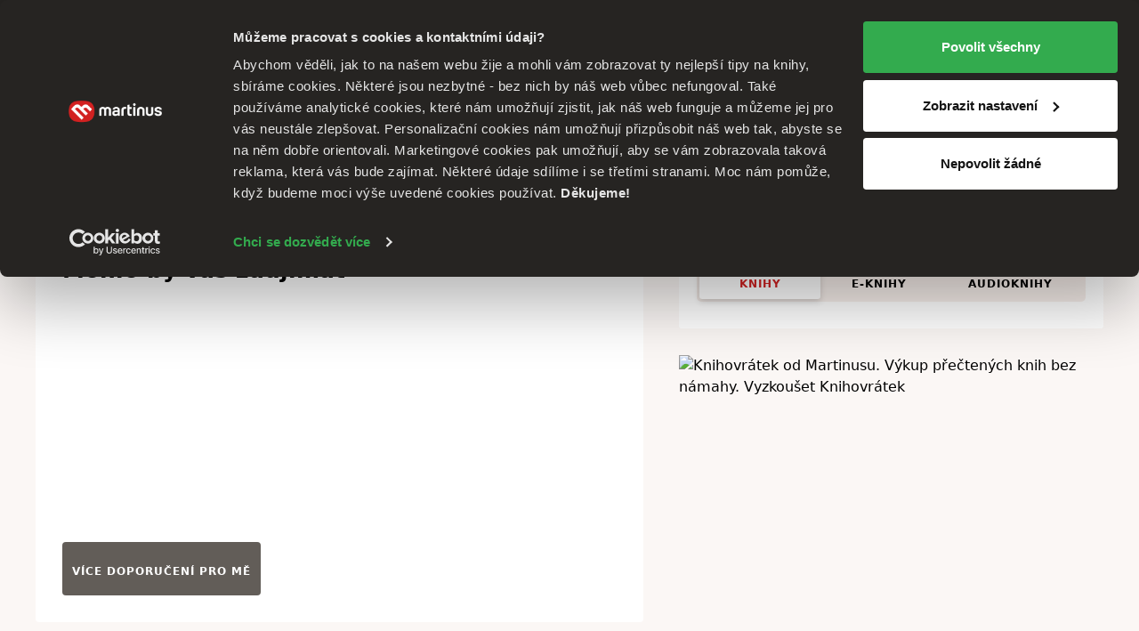

--- FILE ---
content_type: text/html; charset=UTF-8
request_url: https://www.martinus.cz/?utm_source=martinus.cz%2Fkniznisifra&utm_medium=microsite&utm_content=top_menu&utm_campaign=knizni-sifra-2018
body_size: 38498
content:
<!DOCTYPE html>
<html class="no-js fonts-loaded"
      lang="cs">
<head>
    <base href="https://www.martinus.cz/">
    <link rel="preconnect" href="//mrtns.sk">

    <!-- Preconnect for Algopine -->
    <link rel="preconnect" href="https://mrecs.algopine.com" crossorigin>
    <!-- Preconnect for Cookiebot -->
    <link rel="preconnect" href="https://consentcdn.cookiebot.com" crossorigin>

    <link rel="preload" href="//mrtns.sk/assets/martinus/lb/fonts/Tabac-Sans/fonts/Tabac-Sans-Regular-9531409e5f6d548c2ccc3429d9d5db69.woff2" as="font" type="font/woff2">

    <meta http-equiv="Content-Type" content="text/html; charset=utf-8">
    <meta name="viewport" content="width=device-width, initial-scale=1.0">    <meta name="turbo-prefetch" content="false">
    <title>Martinus.cz - Tisíce příběhů. Jedno knihkupectví. | Martinus.cz</title>

        
    
        <script>window.Martinus={"config":{"track":true,"google":{"tag_manager":{"gtm_id":"GTM-N3BCMQQ","gtm_url":"\/\/measure.martinus.cz\/martinustagmanager.js"}},"infinario":{"token":"66dc3640-00d1-11f0-a269-2a7f79141d36","track_ga":false},"algopine":[]},"country_postage_zones":[],"newrelic":{"pageViewName":"\/catalog\/homepage\/index"},"beta_tester":{"aiReviewSummary":true,"isicCz":true},"default_store":""};</script><script data-cookieconsent="ignore">window.dataLayer = window.dataLayer || [];
function gtag() {
    dataLayer.push(arguments);
}
gtag("consent", "default", {
    ad_storage: "denied",
    ad_user_data: "denied",
    ad_personalization: "denied",
    analytics_storage: "denied",
    functionality_storage: "denied",
    personalization_storage: "denied",
    security_storage: "granted",
    wait_for_update: 2000,
});
gtag("set", "ads_data_redaction", true);
</script><script src="//mrtns.sk/assets/martinus/js/martinus.async.js?id=4531ada7164121fb0b5409664916b4b8" async="async" data-cookieconsent="ignore" nonce="YHByn7kL/CrQQyf5B+QL/GRc"></script><script src="https://consent.cookiebot.com/uc.js" id="Cookiebot" data-cbid="8365a989-b039-4eb6-986b-7936b6b19b97" async="async"></script><script nonce="YHByn7kL/CrQQyf5B+QL/GRc" safe="1">window.dataLayer = window.dataLayer || [];dataLayer.push({"ecomm_pagetype":"home"});</script><script class="mj-data-layer" nonce="YHByn7kL/CrQQyf5B+QL/GRc" safe="1">dataLayer.push({"reader_profile":false},{"gdpr_consent_marketing":"no","gdpr_consent_marketing_version":2},{"content_group":"e-shop","content_group_2":"HP","content_group_3":""});</script><script class="mj-infinario" nonce="YHByn7kL/CrQQyf5B+QL/GRc" safe="1">window.infinarioQueue=[];</script><script nonce="YHByn7kL/CrQQyf5B+QL/GRc" safe="1">function initInfinario() { infinario.start([]); Martinus.Tracking.playObject(infinario, window.infinarioQueue||[]); } </script><script nonce="YHByn7kL/CrQQyf5B+QL/GRc" safe="1">window._evntsdk=window._evntsdk||[];_evntsdk.push(["init",{"orgId":"1043343971952428062","channel":"martinus.cz","uId":"KncF_iILFUhwlfGKOw4LfA.1769911368"}],["sendCart",{"cart":[]}]);</script><script class="mj-algopine" nonce="YHByn7kL/CrQQyf5B+QL/GRc" safe="1">_evntsdk.push(["sendPageView",{"page":"MainPage"}]);</script><script>
    window.myApp = window.myApp || {};
    window.myApp.selectLanguage = 'cz'
</script><script>
    window._lbcq = [];
    window.Luigis = window.Luigis || {};
    window.Luigis.Scan = window.Luigis.Scan || function(a, r) {
      window._lbcq.push([a, r]);
    };
    window.luigisScan = function () {
        var jsonLdSelector = '.wrapper-main [type="application/ld+json"]';
        if (typeof Luigis !== 'undefined' && typeof Luigis.Scan !== 'undefined' && document.querySelector(jsonLdSelector)) {
            Luigis.Scan(jsonLdSelector);
        }
    };
    window.addEventListener("load", function() {
        window.luigisScan();
    });
</script><script>
    if (!window.ga) {
        window.ga = function() {};
    }
</script>    <script src="//mrtns.sk/assets/martinus/lb/scripts/vendor.js?id=60ef9614" nonce="YHByn7kL/CrQQyf5B+QL/GRc" defer="defer"></script><script src="//mrtns.sk/assets/martinus/lb/scripts/main.js?id=c7521a72" nonce="YHByn7kL/CrQQyf5B+QL/GRc" defer="defer"></script><script src="//mrtns.sk/assets/martinus/lb/scripts/font-awesome.js?id=0139e9c7" nonce="YHByn7kL/CrQQyf5B+QL/GRc" defer="defer"></script><script src="//cdn.luigisbox.tech/autocomplete.js" nonce="YHByn7kL/CrQQyf5B+QL/GRc" defer="defer"></script><script src="//mrtns.sk/assets/martinus/js/martinus_cz.production.js?id=e5f08e8d502db79f47017301b7041517" nonce="YHByn7kL/CrQQyf5B+QL/GRc" defer="defer"></script><script src="//mrtns.sk/assets/martinus/js/martinus.js?id=534f88c83fbc26f7937459cc8488227a" nonce="YHByn7kL/CrQQyf5B+QL/GRc" defer="defer"></script><script src="//mrtns.sk/assets/martinus/js/martinus.hotwired.js?id=d96b01042328350b52bff5e7e828657d" nonce="YHByn7kL/CrQQyf5B+QL/GRc" defer="defer"></script>
    <noscript><link rel="stylesheet" href="//cdn.luigisbox.tech/autocomplete.css"></noscript><link rel="preload" href="//cdn.luigisbox.tech/autocomplete.css" as="style" onload="this.onload=null;this.rel='stylesheet'"><style>html{-webkit-text-size-adjust:100%;line-height:1.15}body{margin:0}main{display:block}a{background-color:transparent}strong{font-weight:bolder}code{font-family:monospace,monospace;font-size:1em}small{font-size:80%}img{border-style:none}button,input{font-size:100%;line-height:1.15;margin:0}button,input{overflow:visible}button{text-transform:none}[type=button],[type=submit],button{-webkit-appearance:button}[type=button]::-moz-focus-inner,[type=submit]::-moz-focus-inner,button::-moz-focus-inner{border-style:none;padding:0}[type=button]:-moz-focusring,[type=submit]:-moz-focusring,button:-moz-focusring{outline:ButtonText dotted 1px}::-webkit-file-upload-button{-webkit-appearance:button;font:inherit}:root{--swiper-theme-color:#007aff}:host{display:block;margin-left:auto;margin-right:auto;position:relative;z-index:1}.swiper{display:block;list-style:none;margin-left:auto;margin-right:auto;overflow:hidden;padding:0;position:relative;z-index:1}.swiper-wrapper{box-sizing:content-box;display:flex;height:100%;position:relative;width:100%;z-index:1}.swiper-wrapper{transform:translateZ(0)}.swiper-slide{display:block;flex-shrink:0;height:100%;position:relative;width:100%}:root{--swiper-navigation-size:44px}.swiper .swiper-notification{left:0;opacity:0;position:absolute;top:0;z-index:-1000}.d-block{display:block!important}.d-flex{display:flex!important}.d-none{display:none!important}.position-relative{position:relative!important}.position-absolute{position:absolute!important}.position-sticky{position:sticky!important}.m-none{margin:0!important}.mx-none{margin-left:0!important;margin-right:0!important}.mx-medium{margin-left:1.25rem!important;margin-right:1.25rem!important}.my-small{margin-bottom:.625rem!important;margin-top:.625rem!important}.my-large{margin-bottom:2.5rem!important;margin-top:2.5rem!important}.mt-tiny{margin-top:.3125rem!important}.mt-small{margin-top:.625rem!important}.mr-none{margin-right:0!important}.mr-tiny{margin-right:.3125rem!important}.mr-small{margin-right:.625rem!important}.mr-auto{margin-right:auto!important}.mb-none{margin-bottom:0!important}.mb-tiny{margin-bottom:.3125rem!important}.mb-small{margin-bottom:.625rem!important}.mb-large{margin-bottom:2.5rem!important}.ml-tiny{margin-left:.3125rem!important}.ml-small{margin-left:.625rem!important}.p-none{padding:0!important}.p-tiny{padding:.3125rem!important}.px-none{padding-left:0!important;padding-right:0!important}.px-tiny{padding-left:.3125rem!important;padding-right:.3125rem!important}.px-small{padding-left:.625rem!important;padding-right:.625rem!important}.py-tiny{padding-bottom:.3125rem!important;padding-top:.3125rem!important}.py-medium{padding-bottom:1.25rem!important;padding-top:1.25rem!important}.pt-none{padding-top:0!important}.pt-tiny{padding-top:.3125rem!important}.pt-small{padding-top:.625rem!important}.pr-none{padding-right:0!important}.pr-small{padding-right:.625rem!important}.pb-tiny{padding-bottom:.3125rem!important}.pb-small{padding-bottom:.625rem!important}.pb-medium{padding-bottom:1.25rem!important}.pl-none{padding-left:0!important}.pl-small{padding-left:.625rem!important}.text-center{text-align:center!important}.shadow-md{box-shadow:0 8px 11px 0 rgba(0,0,0,.22)!important}.text-color-white{color:#fff!important}.text-color-grey{color:#625d58!important}.text-color-primary{color:#d22121!important}.text-color-green{color:#33ab4e!important}.text-color-yellow{color:#fcc34c!important}.text-color-success{color:#33ab4e!important}.text-color-error{color:#d22121!important}.bg-white{background-color:#fff!important}.bg-black{background-color:#000!important}.bg-secondary{background-color:#fbf7f5!important}.bg-green{background-color:#33ab4e!important}.bg-violet{background-color:#9967a7!important}.w-100{width:100%!important}.flex-column{flex-direction:column!important}.flex-grow-1{flex-grow:1!important}.flex-shrink-0{flex-shrink:0!important}.flex-shrink-1{flex-shrink:1!important}.gap-tiny{gap:.3125rem!important}.justify-content-end{justify-content:flex-end!important}.justify-content-between{justify-content:space-between!important}.align-items-start{align-items:flex-start!important}.align-items-center{align-items:center!important}.order-first{order:-1!important}@media (min-width:768px){.d-m-flex{display:flex!important}.d-m-none{display:none!important}.mr-m-tiny{margin-right:.3125rem!important}.mr-m-small{margin-right:.625rem!important}.mb-m-medium{margin-bottom:1.25rem!important}.ml-m-medium{margin-left:1.25rem!important}.pt-m-medium{padding-top:1.25rem!important}.pb-m-none{padding-bottom:0!important}.flex-m-grow-1{flex-grow:1!important}}@media (min-width:1024px){.d-l-block{display:block!important}.d-l-none{display:none!important}.mx-l-none{margin-left:0!important;margin-right:0!important}.mt-l-medium{margin-top:1.25rem!important}.px-l-medium{padding-left:1.25rem!important;padding-right:1.25rem!important}.pt-l-medium{padding-top:1.25rem!important}.pr-l-medium{padding-right:1.25rem!important}.pl-l-large{padding-left:2.5rem!important}.order-l-last{order:6!important}}.fade:not(.show){opacity:0}.modal{--ms-modal-zindex:1550;--ms-modal-width:700px;--ms-modal-padding:1.25rem;--ms-modal-margin:0.5rem;--ms-modal-color: ;--ms-modal-bg:#fff;--ms-modal-border-color:rgba(0,0,0,.2);--ms-modal-border-width:1px;--ms-modal-border-radius:0.3rem;--ms-modal-box-shadow:0 8px 11px 0 rgba(0,0,0,.22);--ms-modal-inner-border-radius:calc(0.3rem - 1px);--ms-modal-header-padding-x:1.25rem;--ms-modal-header-padding-y:1.25rem;--ms-modal-header-padding:1.25rem 1.25rem;--ms-modal-header-border-color:#e5e5e5;--ms-modal-header-border-width:1px;--ms-modal-title-line-height:1.5;--ms-modal-footer-gap:0.5rem;--ms-modal-footer-bg: ;--ms-modal-footer-border-color:#e5e5e5;--ms-modal-footer-border-width:1px;display:none;height:100%;left:0;outline:0;overflow-x:hidden;overflow-y:auto;position:fixed;top:0;width:100%;z-index:var(--ms-modal-zindex)}.modal{--ms-modal-margin:1.75rem;--ms-modal-box-shadow:0 12px 22px 0 rgba(0,0,0,.2)}body,html{-webkit-text-size-adjust:100%;-moz-text-size-adjust:100%;text-size-adjust:100%;-webkit-font-smoothing:antialiased;padding:0}body{--fw-normal:normal;--fw-semibold:600;--fw-light:300;--fw-bold:700;--fs-normal:normal;--fs-italic:italic;--font-family:system-ui,-apple-system,Segoe UI,Roboto,Helvetica Neue,Helvetica,Noto Sans,Liberation Sans,Arial,sans-serif;background:#fff;color:#000;font-family:var(--font-family);position:relative}.fonts-loaded body{--font-family:Tabac-Sans,system-ui,-apple-system,Segoe UI,Roboto,Helvetica Neue,Helvetica,Noto Sans,Liberation Sans,Arial,sans-serif}*,:after,:before{box-sizing:border-box}button{background-color:transparent;background-image:none;border-width:0;box-shadow:none;padding:0}body{font-size:100%}html{font-size:1rem}html,p{line-height:1.5}p{margin-bottom:1.25rem}.h5,h2,h3,h5,p{margin-top:0}.h5,h2,h3,h5{font-weight:400}.text-medium{font-size:14px;line-height:1.4285714286}small{font-size:12px;line-height:1.6666666667}a{color:inherit;text-decoration:none}strong{font-weight:var(--fw-semibold)}i{font-style:var(--fs-italic)}.link{color:#0069ba;font-weight:var(--fw-semibold);text-decoration:none}.link--grey{color:#625d58;font-weight:var(--fw-normal)}.link--black{color:#000;font-weight:var(--fw-normal)}.link--white{color:#f2f2f2;font-weight:var(--fw-normal)}h2{font-size:1.125rem;line-height:1.24}h2,h3{font-weight:var(--fw-semibold);margin-bottom:1.25rem}h3{font-size:1rem}h3{line-height:1.3333333333}.h5,h5{color:#625d58;font-size:.75rem;letter-spacing:1px;line-height:1.6666666667;margin-bottom:.625rem;text-transform:uppercase}ul{margin:0 0 1.25rem}ul:not(.list--default){list-style:none}.list li{position:relative}.list li:before{background:#d22121;content:"";height:2px;left:-20px;opacity:0;position:absolute;top:50%;transform:translateY(-50%);width:10px}.list--unstyled{background:0 0!important;list-style:none;margin:0;padding:0}.list-inline{background:0 0!important;list-style:none;margin:-.3125rem 0 1.25rem;padding:0}.list-inline>li{display:inline-block;margin:.3125rem .625rem 0 0}.list-inline>li:first-child{margin-left:0}.list-inline>li:last-child{margin-right:0}.list-inline--bulleted>li{margin:.3125rem .3125rem 0 0}.list-inline--bulleted>li:not(:last-child):after{color:#625d58;content:"•";margin-left:.3125rem}.wrapper-main{margin-left:auto;margin-right:auto;max-width:1280px;padding-left:1.25rem;padding-right:1.25rem;width:100%}@media screen and (min-width:1024px){.list li:before{left:-40px;width:20px}.wrapper-main{padding-left:2.5rem;padding-right:2.5rem}}.row{display:flex;flex-wrap:wrap;margin-left:-.625rem;margin-right:-.625rem}.col,[class*=col--]{flex:1 0 100%;max-width:100%;min-width:0;padding-left:.625rem;padding-right:.625rem}.col--12{flex-basis:100%;max-width:100%}.section{padding-top:1.25rem}@media screen and (min-width:768px){h2{font-size:1.5625rem}h3{font-size:1.125rem}.row{margin-left:-1.25rem;margin-right:-1.25rem}.col,[class*=col--]{padding-left:1.25rem;padding-right:1.25rem}.col--m-4{flex-basis:33.3333333333%;max-width:33.3333333333%}.section{padding-top:2.5rem}}.section:after,.section:before{content:"";display:table}.section:after{clear:both}.section--small{padding-top:1.25rem}.section-products{margin-bottom:0;margin-left:-1.25rem;margin-right:-1.25rem;padding:.625rem 0}.section-products .carousel__btn--next{right:-10px}.section-products .carousel__btn--prev{left:-10px}.section-products .card{background:inherit}.section-products .card__content--products{background:inherit;margin-left:-1.25rem;margin-right:-1.25rem}.section-products .swiper{padding-right:2.5rem}.section-products .link{color:#000}@media screen and (min-width:768px){.section-products{margin-bottom:1.25rem}}@media screen and (min-width:1024px){.col--l-5{flex-basis:41.6666666667%;max-width:41.6666666667%}.col--l-6{flex-basis:50%;max-width:50%}.col--l-7{flex-basis:58.3333333333%;max-width:58.3333333333%}.section-products{border-radius:.25rem;margin-bottom:1.875rem;margin-left:0;margin-right:0;padding:.625rem}.section-products .swiper{overflow:visible;padding-right:0}.section-products .card__content--products{margin-left:0;margin-right:0}.section-products--compact{padding:0}}#page-container{display:flex;flex-direction:column;min-height:100vh}#page-container>main{flex:1 0 auto}img{display:inline-block;height:auto;max-width:100%;vertical-align:middle}.thumbnail__info{bottom:-12px;left:50%;position:absolute;transform:translateX(-50%);z-index:5}.portrait{background:#d22121;background-position:50%;background-size:cover;border-radius:50%;overflow:hidden;position:relative}.portrait--tiny{width:20px}.portrait:before{content:"";float:left;height:0;margin-left:-1px;padding-top:100%;width:1px}.portrait:after{clear:both;content:"";display:table}.btn{-webkit-appearance:none;-moz-appearance:none;appearance:none;border:1px solid transparent;display:inline-block;font-weight:var(--fw-semibold);letter-spacing:1px;line-height:1.5;margin-bottom:1.25rem;position:relative;text-align:center;text-transform:uppercase;vertical-align:middle}.btn{font-size:.75rem;padding:.71875rem .625rem}.btn--large{font-size:.75rem;padding:1.03125rem 1.5625rem}.btn--small{font-size:.75rem;padding:.21875rem .625rem}.btn{border-radius:.25rem}.btn{background-color:#625d58;color:#fff}.btn.is-active{background-color:#474440;color:#fff;z-index:2}.btn--ghost{background-color:transparent;border-color:#bcbcba;color:#000}.btn--clean{box-shadow:none;color:#625d58}.btn--clean{background-color:transparent;border-color:transparent}.btn--tab{background-color:transparent;color:#000}.btn--tab.is-active{background-color:#fff;border-radius:3px;box-shadow:0 3px 7px 0 rgba(0,0,0,.16);color:#d22121;z-index:2}.btn--carousel{backdrop-filter:blur(5px);background-color:hsla(0,0%,100%,.8);border-color:transparent;box-shadow:0 10px 10px 0 rgba(0,0,0,.1);color:#000}.btn--lowercase{letter-spacing:normal;text-transform:none}.btn--equal{align-items:center;display:inline-flex;flex:0 0 auto;flex-flow:row;justify-content:center;line-height:0;padding:0;vertical-align:middle}.btn--equal.btn{height:calc(2.9375rem - 4px);width:calc(2.9375rem - 4px)}.btn--equal.btn--large{height:calc(3.5625rem - 4px);width:calc(3.5625rem - 4px)}.btn .far{font-size:1.5rem!important}.btn-group--tab{background:#f7efeb;border-radius:.3125rem;display:inline-flex;gap:3px;justify-content:space-between;padding:.1875rem}.btn-group--tab:after,.btn-group--tab:before{display:none!important}.btn-group--tab .btn{border-radius:3px!important;border-width:0;padding:.5rem 1.25rem}[class*=btn-group-]{margin-bottom:1.25rem}[class*=btn-group-]:after,[class*=btn-group-]:before{content:"";display:table}[class*=btn-group-]:after{clear:both}[class*=btn-group-] .btn{border-color:#474440;border-radius:0;margin:0}.btn-group--fill>.btn{flex-grow:1}.btn-dropdown{display:inline-block;margin-bottom:1.25rem;position:relative;vertical-align:middle}.btn-dropdown .btn{align-items:center;display:flex;justify-content:center;margin-bottom:0}button,input{font-family:inherit;font-size:inherit;line-height:inherit}.input{background-color:#fafafa;border:1px solid #bcbcba;border-radius:.25rem;box-shadow:inset 0 3px 2px 0 rgba(0,0,0,.05);color:#000;display:inline-block;margin:0;position:relative;transform:translateZ(0);width:100%}.input--dark{background-color:#474440;border-color:#474440}.input{font-size:1rem;min-height:2.6875em;padding:.4375em .5em}.input::-moz-placeholder{color:#8f8d8a}.input--dark::-moz-placeholder{color:#e5e5e5}.input-addons{display:flex;width:100%}.input-addons__item{align-items:center;background:#fafafa;border:1px solid #bcbbb9;color:#8f8d8a;display:flex;flex:0 0 auto}.input-addons__item--dark{background-color:#474440;border-color:#474440}.input-addons__item:last-of-type,.input-addons__item:last-of-type>.btn{border-bottom-right-radius:.25rem;border-top-right-radius:.25rem}.input-addons__item:last-of-type>.btn{margin-right:-1px}.input+.input-addons__item{border-bottom-left-radius:0;border-top-left-radius:0}.input-addons__item .btn{border-radius:0;margin-bottom:0}.input-addons .input-addons__item{font-size:1rem;height:43px;padding:.4375em .625em}.input-addons .input{flex:0 1 auto}.input-addons .input:not(:last-child){border-bottom-right-radius:0;border-top-right-radius:0}.input-addons .input+.input-addons__item{border-left:0}.card{background-color:#fff;border-radius:.25rem;display:flex;flex-flow:column;margin-bottom:1.25rem;position:relative}.card:after{border-bottom-left-radius:.25rem;border-bottom-right-radius:.25rem;bottom:0;content:"";left:0;position:absolute;right:0}.card>:first-child{border-top-left-radius:.25rem;border-top-right-radius:.25rem}.card>:last-child{border-bottom-left-radius:.25rem;border-bottom-right-radius:.25rem}.card__content{flex:1 0 auto}.card__content--overflow{overflow:hidden}.card__content>:last-child:not([class*=mb-]){margin-bottom:.625rem}.card__content{padding:.625rem 1.25rem 0}.card__content:first-child{padding-top:1.25rem}.card__content:last-child{padding-bottom:1.25rem}.list--counter>li:before{background-color:#fff;border-radius:999em;box-shadow:0 10px 10px 0 rgba(0,0,0,.1);color:#000;content:counter(section);counter-increment:section;display:block;font-weight:var(--fw-semibold);height:25px;line-height:25px;text-align:center;width:25px;z-index:1}.list{display:flex;flex-flow:column;margin-bottom:1.25rem}.list{background:#fff;border:none}.list--counter{counter-reset:section}.list--counter>li{position:relative}.list--counter>li:before{left:-10px;opacity:1;position:absolute;top:-10px;transform:translateY(0);z-index:10}.list--products{align-items:flex-end;display:flex;flex-direction:row;margin-bottom:0!important;padding:0}.list--products li{flex-shrink:0;margin-bottom:0;margin-right:1.875rem;width:7.5rem}.list--products li:first-child{margin-left:1.25rem}.list--products li:last-child{margin-right:0}@media screen and (min-width:1024px){.list--products li:first-child{margin-left:0}.list--products--responsive{align-items:flex-start;flex-direction:column}.list--products--responsive li{margin-bottom:1.25rem;width:100%}.list--products--responsive li:last-child{margin-bottom:0}}.fa-ul{--fa-li-margin:1.5em;display:flex;flex-direction:column;gap:.3125rem}.tab{display:none}.badges{display:flex;flex-wrap:wrap;justify-content:flex-start;margin-bottom:1.25rem}.badges .badge{margin-right:.625rem}.badges .badge:last-child{margin-right:0}.badge{align-items:center;display:inline-flex}.badge{min-height:24px}.badge{background-color:#fff;border:1px solid #e5e5e5;border-radius:.25rem;color:#625d58;font-size:.875rem;font-weight:var(--fw-semibold);padding:0 .3125rem}.badge--primary{border-color:#d22121;color:#d22121}.badge--transparent{background:0 0;border-color:transparent;color:inherit;padding:0}.carousel{margin-bottom:2.5rem}.carousel .swiper-wrapper{align-items:flex-end}.carousel__btn{margin:0;position:absolute;top:25%;transform:translateY(-25%);z-index:3!important}.carousel__btn--next{right:40px}.carousel__btn--prev{left:40px}.swiper:not(.swiper-initialized) .carousel__btn{opacity:0}@media screen and (max-width:767px){.carousel__btn{display:none}.product-cover--book:before{display:none}}.carousel--fade-inactive .swiper-slide{opacity:.5}.carousel--fade-inactive .swiper-slide-active{opacity:1}.carousel__banner{width:300px}.swiper:not(.swiper-initialized) .carousel__banner{margin-right:20px}.carousel__banner a{display:block}.alert-container{left:0;max-width:640px;padding:0 1.25rem;position:fixed;right:0;top:60px;z-index:1999}@media screen and (min-width:768px){.carousel__banner{width:600px}.alert-container{left:50%;transform:translateX(-50%)}}.product{margin:0 0 2.5rem;text-align:center}.product__img{flex-shrink:0;position:relative}.product:last-child{margin-bottom:0}.product--responsive{display:flex;flex-direction:column;position:relative;text-align:left}.product--responsive .link:after{border-radius:.25rem;bottom:0;content:"";left:0;position:absolute;right:0;top:0}.product--responsive .product__img{margin-bottom:1.25rem;width:100%}@media screen and (min-width:1024px){.list--products--responsive .product--responsive{align-items:center;flex-direction:row}.list--products--responsive .product--responsive .product__img{margin-bottom:0;margin-right:.9375rem;width:4.0625rem}.mega-menu__content:not(.is-active){display:none}}.product-cover{display:flex;flex-direction:column;overflow:hidden;position:relative}.product-cover--large{max-width:150px}.product-cover img{position:relative}.product-cover--audiobook,.product-cover--book,.product-cover--ebook{border-radius:.25rem;box-shadow:0 8px 11px 0 rgba(0,0,0,.22)}.product-cover--book:before{background:linear-gradient(90deg,rgba(0,0,0,.1) 0,rgba(0,0,0,.1) 5px,hsla(0,0%,100%,.1) 0,hsla(0,0%,100%,.1) 10px,rgba(0,0,0,.1) 11px,rgba(0,0,0,.1) 12px);border-radius:.25rem;bottom:0;content:"";left:0;position:absolute;top:0;width:12px;z-index:1}.product-cover--ebook .product-cover__badge{background-color:#33ab4e}.product-cover--audiobook .product-cover__badge{background-color:purple}.product-cover__badge{color:#fff;font-size:8px;letter-spacing:1px;text-align:center;text-transform:uppercase}.product-cover__badge--medium{font-weight:var(--fw-semibold)}.product-cover__badge--medium{font-size:11px}@media (min-width:480px){.product-cover__badge--medium{font-size:12px}}.mega-menu{background-color:#fff;display:none;left:50%;max-width:1200px;position:absolute;right:0;transform:translateX(-50%);width:100%}.mega-menu__contents{display:flex;flex:1 0 auto;max-width:100%}.mega-menu__content{display:flex;flex:1 1 auto;flex-direction:column}.mega-menu__content-wrap{display:none;flex:1 0 auto;max-width:100%}.mega-menu__sidebar{background-color:#fbf7f5;flex:0 0 auto}@media screen and (min-width:1024px){.mega-menu__sidebar{flex:0 0 17.5rem}}.mega-menu__categories{flex:1 1 auto;order:-1;padding:0}@media screen and (min-width:1024px){.mega-menu__categories{order:1}.header .btn-dropdown .header-btn{padding-right:1.25rem}}.mega-menu__categories__subcategories{padding-left:2.5em}.mega-menu__mobile-navigation{background-color:#000;display:flex;flex-direction:column;flex-wrap:nowrap!important;position:sticky;top:0;z-index:1}.mega-menu__mobile-navigation .btn{background-color:#000;border-radius:0;font-size:.875rem;letter-spacing:normal;text-align:left;text-transform:none;width:100%}.mega-menu__categories__icon{display:flex;font-size:1.5rem}@media screen and (max-width:479px){.mega-menu .btn-dropdown{min-width:20%}.mega-menu .btn-dropdown:nth-child(-n+3){min-width:30%}}@media screen and (max-width:767px){.mega-menu__categories__category{align-items:center}.header-search__search{max-width:calc(100% - 45px)}}@media screen and (max-width:1023px){.mega-menu__contents{height:100%;width:100%}.mega-menu__content,.mega-menu__content-wrap{flex-direction:column}.mega-menu__categories__title{display:block;margin-bottom:.625rem}.mega-menu__categories__subcategories li.mb-none:nth-child(n+6){display:none}.header .wrapper-main{padding-left:.625rem;padding-right:.625rem}}.mega-menu__sidebar__links{display:flex;flex-direction:column;flex-wrap:wrap;margin-bottom:0;padding:0}@media screen and (min-width:768px) and (max-width:1023px){.mega-menu__sidebar__links{flex-direction:row}}.sidebar__banner,.sidebar__link{align-items:center;display:flex}.sidebar__banner{border-bottom:1px solid #e5e5e5;padding:.9375rem}.sidebar__banner--sherlock{background-position:100% 100%;background-repeat:no-repeat;background-size:contain}.sidebar__link{padding:.3125rem .9375rem}.nav-shortcuts{background:#fff;border-radius:4px;box-shadow:0 8px 11px 0 rgba(0,0,0,.22);left:-1984px;padding:.625rem;position:fixed;top:.625rem;width:350px;z-index:9999}.nav-shortcuts .link .shortcut-key{color:#000;font-weight:400}.quote__send{display:none;position:absolute;right:0;top:0}.header-search{justify-content:flex-end;margin-bottom:0}.header-search__search{display:none;position:relative;width:100%}.header-search__search .form-control{width:100%}.header-search__empty{background-color:#474440;border-color:#474440}.header-btn{border-width:0;color:#bcbcba;font-size:14px;padding-bottom:.5625rem;padding-top:.5625rem}.header{margin-bottom:5px;position:sticky;top:0;z-index:1400}.header .header__ad--mobile{align-items:center;display:flex;height:45px;justify-content:center;max-width:100px}.header .header__ad--mobile .header__ad{flex-shrink:1!important}@media screen and (min-width:768px){.header-search__search{display:flex}.header{top:-40px}}.header__topbar{background-color:#262422;display:none;height:auto;order:2;width:100%}.header__topbar .header__ad{display:none}.header__topbar .header__ad img{height:36px;width:auto}.header__topbar nav{align-items:center;display:flex;gap:1.25rem;padding:.625rem 0}.header__topbar nav a{color:#e5e5e5;display:block}.header__topbar nav a:last-child{padding-right:1.25rem}@media screen and (min-width:768px){.header__topbar{display:block;height:40px;order:0}.header__topbar .header__ad{display:block}.header__topbar nav{justify-content:flex-end}.header__topbar nav a:last-child{padding-right:0}}.header__wrapper{align-items:center;background-color:#000;display:flex;flex-direction:column;position:relative;width:100%}.header__wrapper:after{bottom:-5px;content:"";height:5px;left:0;position:absolute;right:0;z-index:1400}.header__bar{margin-bottom:0;min-height:65px;padding:.625rem 0}@media screen and (max-width:1023px){.header__bar{justify-content:space-between;margin-top:0}.header__bar>*{margin-right:.625rem}}.header__user{align-items:center;color:#bcbcba}.header__cart{color:#bcbcba}@media screen and (max-width:1023px){.header__user{order:1}.header__cart{order:3}.header__search{display:block;justify-content:flex-start;max-width:18.75rem;min-width:auto;order:4}.header__nav{order:5}}.header .btn-dropdown>.header-btn{letter-spacing:normal;padding:.625rem;text-transform:none}.header-user__name{display:inline-block;max-width:8.4375rem;overflow:hidden;text-overflow:ellipsis;vertical-align:middle;white-space:nowrap}@media screen and (max-width:1279px){.header-user__icon{margin-right:0!important}.header-user__name{display:none}}.header-warning{z-index:100}.text-semibold{font-weight:var(--fw-semibold)}.text-normal{font-weight:400}.text-size-medium{font-size:.875rem}.text-size-small{font-size:.75rem}.text-ellipsis,.text-nowrap{white-space:nowrap}.text-ellipsis{overflow:hidden;text-overflow:ellipsis}.hide{display:none!important}@media screen and (max-width:767px){.header__search{flex:0}.show-m{display:none!important}}@media screen and (min-width:768px){.hide-m{display:none!important}}.visually-hidden{clip:rect(0,0,0,0)!important;border:0!important;height:1px!important;margin:-1px!important;overflow:hidden!important;padding:0!important;white-space:nowrap!important;width:1px!important}.visually-hidden:not(caption){position:absolute!important}.overflow-hidden{overflow:hidden}.flex-1{flex:1}@media screen and (max-width:1023px){.show-l{display:none!important}.overflow-scroll-x{scrollbar-width:none;white-space:nowrap}.overflow-scroll-x::-webkit-scrollbar{display:none!important}.overflow-scroll-x{overflow-x:scroll}}img[loading=lazy]{min-height:1px!important}.logo-xmas{left:3px;position:absolute;top:-66px;transform:rotate(-2deg);width:58px;z-index:10}@media screen and (min-width:1024px){.hide-l{display:none!important}.logo-xmas{left:33px}}.header__wrapper:after{background:#c4070b;background:linear-gradient(90deg,#7e0003,#fa3d41 50%,#8f0003)}img[src^="//helpdesk.martinus.sk"]{z-index:1490!important}@media (max-width:1023px){.section-top100{background:0 0!important}}.nav-shortcuts{position:fixed;left:-1984px}@media only screen and (max-width:768px){.vianocny-pasik{background-color:#262422!important}}.autocomplete-search .mj-autocomplete-results{z-index:1500;width:100%;margin-top:2px;max-height:80dvh}</style><noscript><link rel="stylesheet" href="/css/styles/main.css"></noscript><link rel="preload" href="//mrtns.sk/assets/martinus/lb/styles/main.css?id=18407992" as="style" onload="this.onload=null;this.rel='stylesheet'"><link rel="stylesheet" href="//mrtns.sk/assets/martinus/lb/fonts/Tabac-Sans/style.css?id=0f2ed26c">        
<style>
    input[name="q"]::placeholder {
        font-size: 14px;
    }

    .customer-catalog-items .product__action {
        min-height: 43px;
    }

    .dropdown--arrowhead.dropdown--account {
        right: 0;
    }

    @media (max-width: 1024px) {
        .dropdown--arrowhead.dropdown--account {
            left: calc(100% - 210px);
        }

        .offcanvas-body .tab-nav__content--link {
            border: none;
        }
    }

    img[src^="//helpdesk.martinus.sk"], .tf-v1-popover {
        z-index: 1490 !important;
    }

    .tf-v1-popover-tooltip-close {
        transform: scale(1.2);
    }

    .tf-v1-popover-tooltip {
        font-family: inherit;
    }

    @media(max-width: 1023px) {
        .section-top100 {
            background: transparent !important;
        }
    }

    .lb_wide_banner a {
        display: block;
    }

    .nav-shortcuts {
        position: fixed;
        left: -1984px;
    }

    .nav-shortcuts.nav-shortcuts--visible {
        left: .625rem;
    }

    @media (max-width: 768px) {
        .cart-item__price {
            flex-basis: auto;
        }
    }

    .col-select-place {
        min-height: 50vh;
    }

    .tippy-content {
        text-align: left;
        min-width: 100px;
    }

    .autocomplete-search .list__item {
        border-bottom: 0;
    }

    .card__photo {
        min-height: 150px;
        height: 150px;
        overflow: hidden;
        flex-shrink: 0;
        flex-grow: 0;
        display: block;
        position: relative;
        padding: 0 !important;
        line-height: 0;
    }

    .card__photo img {
        width: 100%;
        height: 100%;
        object-fit: cover;
        object-position: center;
        display: block;
    }
</style>

        
	<meta property="og:url" content="https://www.martinus.cz/">
	<meta property="og:title" content="Martinus.cz - Tisíce příběhů. Jedno knihkupectví.">
	<meta property="og:description" content="Milujeme knihy stejně jako vy. Máme 324 891 titulů, skvělý zákaznický servis, doručení od 29 Kč, knihomolské soutěže a projekty.">
	<meta property="og:image" content="https://mrtns.sk/img/custom/31713_og_image_2.jpg">
	<meta property="og:type" content="website">
	<meta name="description" content="Milujeme knihy stejně jako vy. Máme 324 891 titulů, skvělý zákaznický servis, doručení od 29 Kč, knihomolské soutěže a projekty.">
	<meta name="keywords" content="knihy, kniha, knihkupectví, knih, film, filmy, DVD, prodej, prodejna, megastore, obchod, online, literatura, nakupování, puzzle, hry, hračky, lego, káva, čaj, books, Bookstore, Martinus, Martinus.cz">
    
    
    <meta name="language" content="cs">
    <meta property="fb:app_id" content="290744574277543">    <meta property="og:site_name" content="Martinus.cz">    <meta property="seznam-wmt" content="qUypbJh2TAU1285WR4ATvPz7WW46YKR1">
        
        <meta name="bitly-verification" content="f84f3f473665">
    <link rel="manifest" href="/manifest.json">

    
    <link rel="shortcut icon" href="//mrtns.sk/web/img/favicon/16x16.png" sizes="16x16">
    <link rel="shortcut icon" href="//mrtns.sk/web/img/favicon/32x32.png" sizes="32x32">
    <link rel="shortcut icon" href="//mrtns.sk/web/img/favicon/48x48.png" sizes="48x48">
    <link rel="shortcut icon" href="//mrtns.sk/web/img/favicon/64x64.png" sizes="64x64">
    <link rel="shortcut icon" href="//mrtns.sk/web/img/favicon/128x128.png" sizes="128x128">
    <meta name="verify-v1" content="T+OHlS5UzwUGqeLzY9VCoZi05W1LWAjmytPCIQ2f3kw=">    <meta name="csrf-token" content="edaPoVIsNGlbalCWa1NAE2U0YWQxMzM3NjgzNmEzMTdjYzQzMTMyMDU4YmI4MTg2ZmM4ZjkwN2U=">
    
    
    <meta name="theme-color" content="#D22121"></head>
<body data-plugin="Catalog"
      data-controller="HomepageIndex"
      data-beta-tester-aiReviewSummary="1" data-beta-tester-isicCz="1" >
<!-- Google Tag Manager (noscript) -->
<noscript><iframe src="https://www.googletagmanager.com/ns.html?id=GTM-N3BCMQQ"
                  height="0" width="0" style="display:none;visibility:hidden"></iframe></noscript>
<!-- End Google Tag Manager (noscript) -->

<div id="page-container" data-turbo="false">
    <nav class="mj-shortcut-menu nav-shortcuts"
         data-toggle-class="nav-shortcuts--visible"
         aria-label="Rychlá navigace"
         aria-keyshortcuts="Alt+Shift+X"
         tabindex="-1"
         role="navigation">
        <h5 class="mb-tiny" id="nav-shortcuts-links-title">
            Přeskočit na        </h5>
        <ul class="list list--unstyled text-size-medium" aria-labelledby="nav-shortcuts-links-title">
            <li>
                <a href="#main-content" class="link" aria-label="Přeskočit na hlavní obsah">
                    Hlavný obsah                </a>
            </li>

                    </ul>

        <h5 class="mb-tiny" id="nav-shortcuts-keyboard-title">
            Klávesové skratky        </h5>
        <ul class="list list--unstyled mb-none text-size-medium" aria-labelledby="nav-shortcuts-keyboard-title">
                        <li class="mb-tiny">
                <a href="#search-in-header" tabindex="-1" data-shortcuts="shift+alt+s" class="link" aria-label="Vyhledávání, Alt, Shift, S">
                    <span class="d-flex justify-content-between align-items-center" aria-hidden="true">
                        <span class="shortcut-name">
                            Vyhledávání                        </span>

                        <span class="shortcut-key">
                            <code class="bg-secondary p-tiny">Alt</code> +
                            <code class="bg-secondary p-tiny">Shift</code> +
                            <code class="bg-secondary p-tiny">S</code>
                        </span>
                    </span>
                </a>
            </li>
                        <li class="mb-tiny">
                <a href="/cart" tabindex="-1" data-shortcuts="alt+shift+c" class="link" aria-label="Košík, Alt, Shift, C">
                    <span class="d-flex justify-content-between align-items-center" aria-hidden="true">
                        <span class="shortcut-name">
                            Košík                        </span>

                        <span class="shortcut-key">
                            <code class="bg-secondary p-tiny">Alt</code> +
                            <code class="bg-secondary p-tiny">Shift</code> +
                            <code class="bg-secondary p-tiny">C</code>
                        </span>
                    </span>
                </a>
            </li>
            <li>
                <button role="button" tabindex="-1" data-toggle=".nav-shortcuts" class="w-100 link mj-shortcut-menu-toggle" aria-label="Zobraziť/skryť skratky, Alt, Shift, X">
                    <span class="d-flex justify-content-between align-items-center" aria-hidden="true">
                        <span class="shortcut-name">
                            Zobraziť/skryť skratky                        </span>

                        <span class="shortcut-key">
                            <code class="bg-secondary p-tiny">Alt</code> +
                            <code class="bg-secondary p-tiny">Shift</code> +
                            <code class="bg-secondary p-tiny">X</code>
                        </span>
                    </span>
                </button>
            </li>
        </ul>
    </nav>

    <div class="alert-container" data-alert-area></div>
    <!-- adh:"lb_header_alert" --><div id='beacon_8d4d2829bb' style='position: absolute; left: 0px; top: 0px; visibility: hidden;'><img src='https://rs4.martinus.sk/delivery/lg.php?bannerid=0&amp;campaignid=0&amp;zoneid=117&amp;loc=http%3A%2F%2Feshop.martinus.cz%2F&amp;referer=http%3A%2F%2Feshop.martinus.cz%2F&amp;cb=8d4d2829bb' width='0' height='0' alt='' style='width: 0px; height: 0px;' /></div>
<header class="header" data-controller="session-check" data-session-check-identity-url-value="https://id.martinus.cz">
    <div class="header__wrapper mj-header-wrapper" style="">
        <div class="header__topbar">
            <div class="wrapper-main overflow-scroll-x d-m-flex justify-content-end align-items-center">
                <div class="header__topbar__banner show-m">
                    <!-- adh:"lb_general_push" --><div id='beacon_e5941622f7' style='position: absolute; left: 0px; top: 0px; visibility: hidden;'><img src='https://rs4.martinus.sk/delivery/lg.php?bannerid=0&amp;campaignid=0&amp;zoneid=86&amp;loc=http%3A%2F%2Feshop.martinus.cz%2F&amp;referer=http%3A%2F%2Feshop.martinus.cz%2F&amp;cb=e5941622f7' width='0' height='0' alt='' style='width: 0px; height: 0px;' /></div>                </div>
                
<nav class="text-size-medium ml-m-medium">
    <a href="https://www.martinus.cz/doprava" class="link--white d-flex align-items-center "><i class="far fa-shipping-fast fa-sm mr-tiny"></i>Doručení</a><a href="https://www.martinus.cz/knihkupectvi/brno" class="link--white d-flex align-items-center text-nowrap"><i class="far fa-map-marker-alt fa-sm mr-tiny"></i>Knihkupectví Brno</a><a href="https://www.martinus.cz/knihovratek" class="link--white d-flex align-items-center "><i class="far fa-owl fak fa-sm mr-tiny"></i>Knihovrátek</a><a href="https://www.martinus.cz/l?categories%5B0%5D=7760" class="link--white d-flex align-items-center "><i class="far fa-gift-card fa-sm mr-tiny"></i>Poukázky</a><a href="https://blog.martinus.cz" class="link--white d-flex align-items-center "><i class="far fa-feather fa-sm mr-tiny"></i>Knižní blog</a><a href="https://www.martinus.cz/kontakt" class="link--white d-flex align-items-center "><i class="far fa-phone fa-sm mr-tiny"></i>Kontakt</a></nav>
                
                            </div>
        </div>
        <div class="wrapper-main position-relative">
                        <div class="header__bar d-flex align-items-center justify-content-end link--">
                <div class="header__logo flex-shrink-0 mr-auto">
                    <a href="/" title="Martinus.cz" class="d-block"><img src="//mrtns.sk/assets/martinus/lb/images/content/logo.svg" class="show-l" width="161" height="38" alt="Martinus.cz" loading="eager"><img src="//mrtns.sk/assets/martinus/lb/images/content/logo-small.svg" class="hide-l" width="45" height="38" alt="Martinus.cz" loading="eager"></a>                </div>
                <div class="header__nav book-detail-hide mr-none px-l-medium">
    <nav class="d-flex align-items-center btn-dropdown mb-none" role="navigation">
                        <button class="btn btn--clean mr-none text-nowrap header-btn show-l"
                        type="button"
                        data-toggle-expand
                        data-mega-menu-trigger="#mega-menu-knihy"
                        data-toggle="self"
                        data-toggle-icon="chevron-up"
                        data-controller="datalayer"
                        data-action="click->datalayer#navigationToggle"
                        data-datalayer-category-value="megamenu"
                        data-datalayer-action-value="open"
                        data-datalayer-toggle-class-value="is-active"
                        aria-controls="mega-menu-knihy"
                        aria-expanded="false"
                        aria-haspopup="true">
                    Knihy                    <i class="far fa-chevron-down fa-xs ml-tiny fa-fw"></i>                </button>
            <a href="/l?categories%5B0%5D=6001&amp;types%5B0%5D=ekniha" class="btn btn--clean text-nowrap header-btn show-l" data-controller="datalayer" data-action="datalayer#push" data-event="{&quot;event&quot;:&quot;gtm.navigation&quot;,&quot;navigation_category&quot;:&quot;main_menu&quot;,&quot;navigation_action&quot;:&quot;main_link&quot;,&quot;navigation_name&quot;:&quot;E-knihy&quot;}">E-knihy</a><a href="/l?categories%5B0%5D=6001&amp;types%5B0%5D=audiokniha" class="btn btn--clean text-nowrap header-btn show-l" data-controller="datalayer" data-action="datalayer#push" data-event="{&quot;event&quot;:&quot;gtm.navigation&quot;,&quot;navigation_category&quot;:&quot;main_menu&quot;,&quot;navigation_action&quot;:&quot;main_link&quot;,&quot;navigation_name&quot;:&quot;Audioknihy&quot;}">Audioknihy</a><a href="/l?categories%5B0%5D=6001&amp;specials%5B0%5D=used" class="btn btn--clean text-nowrap header-btn show-l" data-controller="datalayer" data-action="datalayer#push" data-event="{&quot;event&quot;:&quot;gtm.navigation&quot;,&quot;navigation_category&quot;:&quot;main_menu&quot;,&quot;navigation_action&quot;:&quot;main_link&quot;,&quot;navigation_name&quot;:&quot;P\u0159e\u010dten\u00e9&quot;}">Přečtené</a><a href="/l?categories%5B0%5D=6982" class="btn btn--clean text-nowrap header-btn show-l" data-controller="datalayer" data-action="datalayer#push" data-event="{&quot;event&quot;:&quot;gtm.navigation&quot;,&quot;navigation_category&quot;:&quot;main_menu&quot;,&quot;navigation_action&quot;:&quot;main_link&quot;,&quot;navigation_name&quot;:&quot;Hry&quot;}">Hry</a>                <button class="btn btn--clean mr-none text-nowrap header-btn show-l"
                        type="button"
                        data-toggle-expand
                        data-mega-menu-trigger="#mega-menu-doplnky"
                        data-toggle="self"
                        data-toggle-icon="chevron-up"
                        data-controller="datalayer"
                        data-action="click->datalayer#navigationToggle"
                        data-datalayer-category-value="megamenu"
                        data-datalayer-action-value="open"
                        data-datalayer-toggle-class-value="is-active"
                        aria-controls="mega-menu-doplnky"
                        aria-expanded="false"
                        aria-haspopup="true">
                    Doplňky                    <i class="far fa-chevron-down fa-xs ml-tiny fa-fw"></i>                </button>
            
        <button class="btn btn--clean header-btn hide-l px-tiny"
                data-mega-menu-trigger="#mega-menu-knihy"
                data-toggle="self, #toggle-mega-menu-knihy, .header-search--mobile"
                data-toggle-icon="xmark"
                data-toggle-expand
                data-controller="datalayer"
                data-action="click->datalayer#navigationToggle"
                data-datalayer-category-value="megamenu"
                data-datalayer-action-value="open_mobile"
                data-datalayer-toggle-class-value="is-active"
                title="Kategorie"
                aria-haspopup="true">
            <i class="far fa-bars fa-xl fa-fw"></i>        </button>
    </nav>
</div>

<div class="d-m-none ml-small flex-shrink-1 header__ad--mobile mr-auto">
    <!-- adh:"lb_general_push" --><div id='beacon_e5941622f7' style='position: absolute; left: 0px; top: 0px; visibility: hidden;'><img src='https://rs4.martinus.sk/delivery/lg.php?bannerid=0&amp;campaignid=0&amp;zoneid=86&amp;loc=http%3A%2F%2Feshop.martinus.cz%2F&amp;referer=http%3A%2F%2Feshop.martinus.cz%2F&amp;cb=e5941622f7' width='0' height='0' alt='' style='width: 0px; height: 0px;' /></div></div>

    <div class="flex-m-grow-1 mr-none mr-m-tiny header__search header-search d-flex align-items-center">
                                <div class="header-search__search show-m">
                
<form method="get" accept-charset="utf-8" class="flex-grow-1" novalidate="novalidate" action="/search"><div data-autocomplete-delay-value="450" class="form-control form-control--input mb-none mj-autocomplete-search autocomplete-search position-relative" data-controller="autocomplete" data-autocomplete-selected-class="is-selected" data-autocomplete-min-length-value="1"  data-autocomplete-url-value="/autocomplete/search">
    <label for="search-in-header" class="visually-hidden">
        Vyhledávání    </label>
    <div class="input-addons">
        <input id="search-in-header" value="" data-autocomplete-target="input" aria-keyshortcuts="Alt+Shift+S" data-autocomplete-focus-fetch="true" autocomplete="off" name="q" type="text" class="flex-1 input mj-autocomplete-input input--dark" placeholder="Vyhledávání">

        <span class="input-addons__item input-addons__item--dark p-none">
            <button title="Vyhledat" class="btn btn--default header-search__empty" type="submit"><i class="far fa-search fa-lg"></i></button>        </span>
    </div>
    <div data-turbo="false" class="mj-autocomplete-results shadow-md pl-none position-absolute" tabindex="-1" data-autocomplete-target="results"></div>
</div>
</form>
<style>
    .autocomplete-search .mj-autocomplete-results {
        z-index: 1500;
        width: 100%;
        margin-top: 2px;
        max-height: 80dvh;

        @media (max-width: 767px) {
            padding-bottom: 400px;
        }

        overflow-y: auto;
        scrollbar-width: none; /* Firefox */
        -ms-overflow-style: none; /* Internet Explorer 10+ */
    }

    .autocomplete-search .mj-autocomplete-results::-webkit-scrollbar {
        display: none; /* Safari and Chrome */
    }
</style>
            </div>
            </div>

<div id="customer-info-wrapper" class="d-flex align-items-center mr-none">
    <!-- Session check marker for JS -->
    <div id="session-state"
         data-authenticated="false"
         data-customer-id=""
         data-identity-url="https://id.martinus.cz"
         style="display: none;">
    </div>

            <div id="header__user" class="header__user book-detail-hide mr-none">
            <a href="https://id.martinus.cz/login?source=eshop&amp;redirect=%2F%3Futm_source%3Dmartinus.cz%252Fkniznisifra%26utm_medium%3Dmicrosite%26utm_content%3Dtop_menu%26utm_campaign%3Dknizni-sifra-2018" class="btn btn--clean header-btn btn--lowercase d-flex mb-none px-tiny" rel="nofollow" title="Přihlásit se"><i class="far fa-circle-user fa-xl header-user__icon fa-fw"></i><span class="header-user__name ml-tiny">Přihlásit</span></a>        </div>

    
    <div class="header__cart mr-none mr-m-small mj-header__cart book-detail-hide">
        <a href="/cart" class="btn btn--clean header-btn mb-none px-tiny" title="Košík" aria-keyshortcuts="Alt+Shift+C"><i class="far fa-basket-shopping fa-xl fa-fw"></i></a>    </div>
</div>

            </div>
        </div>
                    <div
                class="pb-small px-small w-100 hide-m header-search--mobile "
                data-toggle-class="d-none">
                
<form method="get" accept-charset="utf-8" class="flex-grow-1" novalidate="novalidate" action="/search"><div data-autocomplete-delay-value="450" class="form-control form-control--input mb-none mj-autocomplete-search autocomplete-search position-relative" data-controller="autocomplete" data-autocomplete-selected-class="is-selected" data-autocomplete-min-length-value="1"  data-autocomplete-url-value="/autocomplete/search">
    <label for="search-in-header-mobile" class="visually-hidden">
        Vyhledávání    </label>
    <div class="input-addons">
        <input id="search-in-header-mobile" value="" data-autocomplete-target="input" aria-keyshortcuts="Alt+Shift+S" data-autocomplete-focus-fetch="true" autocomplete="off" name="q" type="text" class="flex-1 input mj-autocomplete-input input--dark" placeholder="Vyhledávání">

        <span class="input-addons__item input-addons__item--dark p-none">
            <button title="Vyhledat" class="btn btn--default header-search__empty" type="submit"><i class="far fa-search fa-lg"></i></button>        </span>
    </div>
    <div data-turbo="false" class="mj-autocomplete-results shadow-md pl-none position-absolute" tabindex="-1" data-autocomplete-target="results"></div>
</div>
</form>
<style>
    .autocomplete-search .mj-autocomplete-results {
        z-index: 1500;
        width: 100%;
        margin-top: 2px;
        max-height: 80dvh;

        @media (max-width: 767px) {
            padding-bottom: 400px;
        }

        overflow-y: auto;
        scrollbar-width: none; /* Firefox */
        -ms-overflow-style: none; /* Internet Explorer 10+ */
    }

    .autocomplete-search .mj-autocomplete-results::-webkit-scrollbar {
        display: none; /* Safari and Chrome */
    }
</style>
            </div>
            </div>
                <div class="header__mega-menu mega-menu" data-mega-menu>
                <div class="mega-menu__contents" data-mega-menu-contents>
                    <div class="mega-menu__mobile-navigation hide-l">
                                                    <div class="btn-dropdown btn-dropdown--no-icon m-none">
                                                                    <button class="btn d-flex justify-content-between align-items-center"
                                            type="button"
                                            data-mega-menu-trigger="#mega-menu-knihy"
                                            data-toggle="self"
                                            data-toggle-expand
                                            aria-haspopup="true"
                                            aria-expanded="false"
                                            data-controller="datalayer"
                                            data-action="click->datalayer#navigationToggle"
                                            data-datalayer-toggle-class-value="is-active"
                                            data-datalayer-category-value="megamenu"
                                            data-datalayer-action-value="open"
                                            id="toggle-mega-menu-knihy">
                                        Knihy                                        <i class="far fa-chevron-right fa-xs"></i>                                    </button>
                                                            </div>
                                                    <div class="btn-dropdown btn-dropdown--no-icon m-none">
                                                                    <a href="/l?categories%5B0%5D=6001&amp;types%5B0%5D=ekniha" class="btn" data-controller="datalayer" data-action="datalayer#push" data-event="{&quot;event&quot;:&quot;gtm.navigation&quot;,&quot;navigation_category&quot;:&quot;main_menu&quot;,&quot;navigation_action&quot;:&quot;main_link&quot;,&quot;navigation_name&quot;:&quot;E-knihy&quot;}">E-knihy</a>                                                            </div>
                                                    <div class="btn-dropdown btn-dropdown--no-icon m-none">
                                                                    <a href="/l?categories%5B0%5D=6001&amp;types%5B0%5D=audiokniha" class="btn" data-controller="datalayer" data-action="datalayer#push" data-event="{&quot;event&quot;:&quot;gtm.navigation&quot;,&quot;navigation_category&quot;:&quot;main_menu&quot;,&quot;navigation_action&quot;:&quot;main_link&quot;,&quot;navigation_name&quot;:&quot;Audioknihy&quot;}">Audioknihy</a>                                                            </div>
                                                    <div class="btn-dropdown btn-dropdown--no-icon m-none">
                                                                    <a href="/l?categories%5B0%5D=6001&amp;specials%5B0%5D=used" class="btn" data-controller="datalayer" data-action="datalayer#push" data-event="{&quot;event&quot;:&quot;gtm.navigation&quot;,&quot;navigation_category&quot;:&quot;main_menu&quot;,&quot;navigation_action&quot;:&quot;main_link&quot;,&quot;navigation_name&quot;:&quot;P\u0159e\u010dten\u00e9&quot;}">Přečtené</a>                                                            </div>
                                                    <div class="btn-dropdown btn-dropdown--no-icon m-none">
                                                                    <a href="/l?categories%5B0%5D=6982" class="btn" data-controller="datalayer" data-action="datalayer#push" data-event="{&quot;event&quot;:&quot;gtm.navigation&quot;,&quot;navigation_category&quot;:&quot;main_menu&quot;,&quot;navigation_action&quot;:&quot;main_link&quot;,&quot;navigation_name&quot;:&quot;Hry&quot;}">Hry</a>                                                            </div>
                                                    <div class="btn-dropdown btn-dropdown--no-icon m-none">
                                                                    <button class="btn d-flex justify-content-between align-items-center"
                                            type="button"
                                            data-mega-menu-trigger="#mega-menu-doplnky"
                                            data-toggle="self"
                                            data-toggle-expand
                                            aria-haspopup="true"
                                            aria-expanded="false"
                                            data-controller="datalayer"
                                            data-action="click->datalayer#navigationToggle"
                                            data-datalayer-toggle-class-value="is-active"
                                            data-datalayer-category-value="megamenu"
                                            data-datalayer-action-value="open"
                                            id="toggle-mega-menu-doplnky">
                                        Doplňky                                        <i class="far fa-chevron-right fa-xs"></i>                                    </button>
                                                            </div>
                                            </div>

                    <div class="mega-menu__content" data-mega-menu-target id="mega-menu-knihy" role="navigation" aria-label="Knihy">
    <div class="mega-menu__content-wrap">
        <div class="mega-menu__categories">
            <div class="row mx-none mb-m-medium">
                
    <div class="col col--m-4 col--12 mega-menu__categories__category">
        <h3 class="mb-none" id="menu-header-123">
            <a href="https://www.martinus.cz/l?categories%5B0%5D=6100"
               data-controller="datalayer"
               data-action="datalayer#navigation"
               data-datalayer-category-value="megamenu"
               data-datalayer-action-value="primary_anchor"
               class="d-flex mega-menu__categories__title align-items-center link link--black text-semibold pb-small pt-small pt-m-medium pb-m-none">
                <span class="mr-tiny mega-menu__categories__icon">
                    <i class="far fa-book fa-fw text-color-primary"></i>                </span>
                Beletrie            </a>
        </h3>
                    <ul class="mega-menu__categories__subcategories text-medium mt-tiny mb-small show-m" aria-labelledby="menu-header-123">
                                    <li class="mb-none">
                        <a href="https://www.martinus.cz/l?categories%5B0%5D=6061" class="pt-tiny pb-tiny d-block link link--black" data-controller="datalayer" data-action="datalayer#push" data-event="{&quot;event&quot;:&quot;gtm.navigation&quot;,&quot;navigation_category&quot;:&quot;megamenu&quot;,&quot;navigation_action&quot;:&quot;secondary_anchor&quot;,&quot;navigation_name&quot;:&quot;Detektivky, thrillery a horory&quot;}">Detektivky, thrillery a horory</a>                    </li>
                                    <li class="mb-none">
                        <a href="https://www.martinus.cz/l?categories%5B0%5D=6063" class="pt-tiny pb-tiny d-block link link--black" data-controller="datalayer" data-action="datalayer#push" data-event="{&quot;event&quot;:&quot;gtm.navigation&quot;,&quot;navigation_category&quot;:&quot;megamenu&quot;,&quot;navigation_action&quot;:&quot;secondary_anchor&quot;,&quot;navigation_name&quot;:&quot;Sci-fi a fantasy&quot;}">Sci-fi a fantasy</a>                    </li>
                                    <li class="mb-none">
                        <a href="https://www.martinus.cz/l?categories%5B0%5D=6065" class="pt-tiny pb-tiny d-block link link--black" data-controller="datalayer" data-action="datalayer#push" data-event="{&quot;event&quot;:&quot;gtm.navigation&quot;,&quot;navigation_category&quot;:&quot;megamenu&quot;,&quot;navigation_action&quot;:&quot;secondary_anchor&quot;,&quot;navigation_name&quot;:&quot;Komiksy&quot;}">Komiksy</a>                    </li>
                                    <li class="mb-none">
                        <a href="https://www.martinus.cz/l?categories%5B0%5D=6067" class="pt-tiny pb-tiny d-block link link--black" data-controller="datalayer" data-action="datalayer#push" data-event="{&quot;event&quot;:&quot;gtm.navigation&quot;,&quot;navigation_category&quot;:&quot;megamenu&quot;,&quot;navigation_action&quot;:&quot;secondary_anchor&quot;,&quot;navigation_name&quot;:&quot;Romantika&quot;}">Romantika</a>                    </li>
                                    <li class="mb-none">
                        <a href="https://www.martinus.cz/l?categories%5B0%5D=6069" class="pt-tiny pb-tiny d-block link link--black" data-controller="datalayer" data-action="datalayer#push" data-event="{&quot;event&quot;:&quot;gtm.navigation&quot;,&quot;navigation_category&quot;:&quot;megamenu&quot;,&quot;navigation_action&quot;:&quot;secondary_anchor&quot;,&quot;navigation_name&quot;:&quot;Spole\u010densk\u00e1 beletrie&quot;}">Společenská beletrie</a>                    </li>
                                    <li class="mb-none">
                        <a href="https://www.martinus.cz/l?categories%5B%5D=6100&amp;clasmods%5B%5D=308346" class="pt-tiny pb-tiny d-block link link--black" data-controller="datalayer" data-action="datalayer#push" data-event="{&quot;event&quot;:&quot;gtm.navigation&quot;,&quot;navigation_category&quot;:&quot;megamenu&quot;,&quot;navigation_action&quot;:&quot;secondary_anchor&quot;,&quot;navigation_name&quot;:&quot;Klasika&quot;}">Klasika</a>                    </li>
                                    <li class="mb-none">
                        <a href="https://www.martinus.cz/l?categories%5B0%5D=6100&amp;characteristics%5B1%5D=262829" class="pt-tiny pb-tiny d-block link link--black" data-controller="datalayer" data-action="datalayer#push" data-event="{&quot;event&quot;:&quot;gtm.navigation&quot;,&quot;navigation_category&quot;:&quot;megamenu&quot;,&quot;navigation_action&quot;:&quot;secondary_anchor&quot;,&quot;navigation_name&quot;:&quot;Historick\u00e1 beletrie&quot;}">Historická beletrie</a>                    </li>
                                    <li class="mb-none">
                        <a href="https://www.martinus.cz/l?categories%5B%5D=6100&amp;origins%5B%5D=265851" class="pt-tiny pb-tiny d-block link link--black" data-controller="datalayer" data-action="datalayer#push" data-event="{&quot;event&quot;:&quot;gtm.navigation&quot;,&quot;navigation_category&quot;:&quot;megamenu&quot;,&quot;navigation_action&quot;:&quot;secondary_anchor&quot;,&quot;navigation_name&quot;:&quot;\u010cesk\u00e1 beletrie&quot;}">Česká beletrie</a>                    </li>
                                    <li class="mb-none">
                        <a href="https://www.martinus.cz/l?categories%5B%5D=6100&amp;origins%5B%5D=265854" class="pt-tiny pb-tiny d-block link link--black" data-controller="datalayer" data-action="datalayer#push" data-event="{&quot;event&quot;:&quot;gtm.navigation&quot;,&quot;navigation_category&quot;:&quot;megamenu&quot;,&quot;navigation_action&quot;:&quot;secondary_anchor&quot;,&quot;navigation_name&quot;:&quot;Sv\u011btov\u00e1 beletrie&quot;}">Světová beletrie</a>                    </li>
                                    <li class="mb-none">
                        <a href="https://www.martinus.cz/l?categories%5B0%5D=6071" class="pt-tiny pb-tiny d-block link link--black" data-controller="datalayer" data-action="datalayer#push" data-event="{&quot;event&quot;:&quot;gtm.navigation&quot;,&quot;navigation_category&quot;:&quot;megamenu&quot;,&quot;navigation_action&quot;:&quot;secondary_anchor&quot;,&quot;navigation_name&quot;:&quot;Poezie&quot;}">Poezie</a>                    </li>
                                <li>
                    <a href="https://www.martinus.cz/l?categories%5B0%5D=6100" class="d-block mt-tiny link link--grey" data-controller="datalayer" data-action="datalayer#push" data-event="{&quot;event&quot;:&quot;gtm.navigation&quot;,&quot;navigation_category&quot;:&quot;megamenu&quot;,&quot;navigation_action&quot;:&quot;secondary_anchor&quot;,&quot;navigation_name&quot;:&quot;Dal\u0161\u00ed kategorie&quot;}"><i class="far fa-plus mr-tiny"></i>Další kategorie</a>                </li>
            </ul>
            </div>

    <div class="col col--m-4 col--12 mega-menu__categories__category">
        <h3 class="mb-none" id="menu-header-225">
            <a href="https://www.martinus.cz/l?categories%5B0%5D=6204"
               data-controller="datalayer"
               data-action="datalayer#navigation"
               data-datalayer-category-value="megamenu"
               data-datalayer-action-value="primary_anchor"
               class="d-flex mega-menu__categories__title align-items-center link link--black text-semibold pb-small pt-small pt-m-medium pb-m-none">
                <span class="mr-tiny mega-menu__categories__icon">
                    <i class="far fa-lightbulb fa-fw text-color-primary"></i>                </span>
                Naučná a odborná            </a>
        </h3>
                    <ul class="mega-menu__categories__subcategories text-medium mt-tiny mb-small show-m" aria-labelledby="menu-header-225">
                                    <li class="mb-none">
                        <a href="https://www.martinus.cz/l?categories%5B0%5D=6474" class="pt-tiny pb-tiny d-block link link--black" data-controller="datalayer" data-action="datalayer#push" data-event="{&quot;event&quot;:&quot;gtm.navigation&quot;,&quot;navigation_category&quot;:&quot;megamenu&quot;,&quot;navigation_action&quot;:&quot;secondary_anchor&quot;,&quot;navigation_name&quot;:&quot;Motivace a seberozvoj&quot;}">Motivace a seberozvoj</a>                    </li>
                                    <li class="mb-none">
                        <a href="https://www.martinus.cz/l?categories%5B0%5D=6206" class="pt-tiny pb-tiny d-block link link--black" data-controller="datalayer" data-action="datalayer#push" data-event="{&quot;event&quot;:&quot;gtm.navigation&quot;,&quot;navigation_category&quot;:&quot;megamenu&quot;,&quot;navigation_action&quot;:&quot;secondary_anchor&quot;,&quot;navigation_name&quot;:&quot;Byznys a management&quot;}">Byznys a management</a>                    </li>
                                    <li class="mb-none">
                        <a href="https://www.martinus.cz/l?categories%5B0%5D=6292" class="pt-tiny pb-tiny d-block link link--black" data-controller="datalayer" data-action="datalayer#push" data-event="{&quot;event&quot;:&quot;gtm.navigation&quot;,&quot;navigation_category&quot;:&quot;megamenu&quot;,&quot;navigation_action&quot;:&quot;secondary_anchor&quot;,&quot;navigation_name&quot;:&quot;Humanitn\u00ed a spole\u010densk\u00e9 v\u011bdy&quot;}">Humanitní a společenské vědy</a>                    </li>
                                    <li class="mb-none">
                        <a href="https://www.martinus.cz/l?categories%5B0%5D=6310" class="pt-tiny pb-tiny d-block link link--black" data-controller="datalayer" data-action="datalayer#push" data-event="{&quot;event&quot;:&quot;gtm.navigation&quot;,&quot;navigation_category&quot;:&quot;megamenu&quot;,&quot;navigation_action&quot;:&quot;secondary_anchor&quot;,&quot;navigation_name&quot;:&quot;Historie&quot;}">Historie</a>                    </li>
                                    <li class="mb-none">
                        <a href="https://www.martinus.cz/l?categories%5B0%5D=7888" class="pt-tiny pb-tiny d-block link link--black" data-controller="datalayer" data-action="datalayer#push" data-event="{&quot;event&quot;:&quot;gtm.navigation&quot;,&quot;navigation_category&quot;:&quot;megamenu&quot;,&quot;navigation_action&quot;:&quot;secondary_anchor&quot;,&quot;navigation_name&quot;:&quot;\u017divotopisy a report\u00e1\u017ee&quot;}">Životopisy a reportáže</a>                    </li>
                                    <li class="mb-none">
                        <a href="https://www.martinus.cz/l?categories%5B0%5D=6500" class="pt-tiny pb-tiny d-block link link--black" data-controller="datalayer" data-action="datalayer#push" data-event="{&quot;event&quot;:&quot;gtm.navigation&quot;,&quot;navigation_category&quot;:&quot;megamenu&quot;,&quot;navigation_action&quot;:&quot;secondary_anchor&quot;,&quot;navigation_name&quot;:&quot;Vztahy a rodina&quot;}">Vztahy a rodina</a>                    </li>
                                    <li class="mb-none">
                        <a href="https://www.martinus.cz/l?categories%5B0%5D=6480" class="pt-tiny pb-tiny d-block link link--black" data-controller="datalayer" data-action="datalayer#push" data-event="{&quot;event&quot;:&quot;gtm.navigation&quot;,&quot;navigation_category&quot;:&quot;megamenu&quot;,&quot;navigation_action&quot;:&quot;secondary_anchor&quot;,&quot;navigation_name&quot;:&quot;Zdrav\u00ed a \u017eivotn\u00ed styl&quot;}">Zdraví a životní styl</a>                    </li>
                                    <li class="mb-none">
                        <a href="https://www.martinus.cz/l?categories%5B0%5D=6398" class="pt-tiny pb-tiny d-block link link--black" data-controller="datalayer" data-action="datalayer#push" data-event="{&quot;event&quot;:&quot;gtm.navigation&quot;,&quot;navigation_category&quot;:&quot;megamenu&quot;,&quot;navigation_action&quot;:&quot;secondary_anchor&quot;,&quot;navigation_name&quot;:&quot;Po\u010d\u00edta\u010de a internet&quot;}">Počítače a internet</a>                    </li>
                                    <li class="mb-none">
                        <a href="https://www.martinus.cz/l?categories%5B0%5D=6502" class="pt-tiny pb-tiny d-block link link--black" data-controller="datalayer" data-action="datalayer#push" data-event="{&quot;event&quot;:&quot;gtm.navigation&quot;,&quot;navigation_category&quot;:&quot;megamenu&quot;,&quot;navigation_action&quot;:&quot;secondary_anchor&quot;,&quot;navigation_name&quot;:&quot;Hobby&quot;}">Hobby</a>                    </li>
                                    <li class="mb-none">
                        <a href="https://www.martinus.cz/l?categories%5B0%5D=6634" class="pt-tiny pb-tiny d-block link link--black" data-controller="datalayer" data-action="datalayer#push" data-event="{&quot;event&quot;:&quot;gtm.navigation&quot;,&quot;navigation_category&quot;:&quot;megamenu&quot;,&quot;navigation_action&quot;:&quot;secondary_anchor&quot;,&quot;navigation_name&quot;:&quot;Um\u011bn\u00ed a design&quot;}">Umění a design</a>                    </li>
                                <li>
                    <a href="https://www.martinus.cz/l?categories%5B0%5D=6204" class="d-block mt-tiny link link--grey" data-controller="datalayer" data-action="datalayer#push" data-event="{&quot;event&quot;:&quot;gtm.navigation&quot;,&quot;navigation_category&quot;:&quot;megamenu&quot;,&quot;navigation_action&quot;:&quot;secondary_anchor&quot;,&quot;navigation_name&quot;:&quot;Dal\u0161\u00ed kategorie&quot;}"><i class="far fa-plus mr-tiny"></i>Další kategorie</a>                </li>
            </ul>
            </div>

    <div class="col col--m-4 col--12 mega-menu__categories__category">
        <h3 class="mb-none" id="menu-header-243">
            <a href="https://www.martinus.cz/l?categories%5B0%5D=6002"
               data-controller="datalayer"
               data-action="datalayer#navigation"
               data-datalayer-category-value="megamenu"
               data-datalayer-action-value="primary_anchor"
               class="d-flex mega-menu__categories__title align-items-center link link--black text-semibold pb-small pt-small pt-m-medium pb-m-none">
                <span class="mr-tiny mega-menu__categories__icon">
                    <i class="far fa-smile fa-fw text-color-primary"></i>                </span>
                Pro děti a mládež            </a>
        </h3>
                    <ul class="mega-menu__categories__subcategories text-medium mt-tiny mb-small show-m" aria-labelledby="menu-header-243">
                                    <li class="mb-none">
                        <a href="https://www.martinus.cz/l?categories%5B%5D=6002&amp;ages%5B%5D=0..2" class="pt-tiny pb-tiny d-block link link--black" data-controller="datalayer" data-action="datalayer#push" data-event="{&quot;event&quot;:&quot;gtm.navigation&quot;,&quot;navigation_category&quot;:&quot;megamenu&quot;,&quot;navigation_action&quot;:&quot;secondary_anchor&quot;,&quot;navigation_name&quot;:&quot;Pro nejmen\u0161\u00ed&quot;}">Pro nejmenší</a>                    </li>
                                    <li class="mb-none">
                        <a href="https://www.martinus.cz/l?categories%5B%5D=6002&amp;forwhoms%5B%5D=267697" class="pt-tiny pb-tiny d-block link link--black" data-controller="datalayer" data-action="datalayer#push" data-event="{&quot;event&quot;:&quot;gtm.navigation&quot;,&quot;navigation_category&quot;:&quot;megamenu&quot;,&quot;navigation_action&quot;:&quot;secondary_anchor&quot;,&quot;navigation_name&quot;:&quot;Pro prv\u0148\u00e1\u010dky&quot;}">Pro prvňáčky</a>                    </li>
                                    <li class="mb-none">
                        <a href="https://www.martinus.cz/l?categories%5B%5D=6002&amp;ages%5B%5D=14.." class="pt-tiny pb-tiny d-block link link--black" data-controller="datalayer" data-action="datalayer#push" data-event="{&quot;event&quot;:&quot;gtm.navigation&quot;,&quot;navigation_category&quot;:&quot;megamenu&quot;,&quot;navigation_action&quot;:&quot;secondary_anchor&quot;,&quot;navigation_name&quot;:&quot;Pro puber\u0165\u00e1ky&quot;}">Pro puberťáky</a>                    </li>
                                    <li class="mb-none">
                        <a href="https://www.martinus.cz/l?categories%5B0%5D=6002&amp;forwhoms%5B0%5D=311155" class="pt-tiny pb-tiny d-block link link--black" data-controller="datalayer" data-action="datalayer#push" data-event="{&quot;event&quot;:&quot;gtm.navigation&quot;,&quot;navigation_category&quot;:&quot;megamenu&quot;,&quot;navigation_action&quot;:&quot;secondary_anchor&quot;,&quot;navigation_name&quot;:&quot;Young Adult&quot;}">Young Adult</a>                    </li>
                                    <li class="mb-none">
                        <a href="https://www.martinus.cz/l?categories%5B0%5D=6003" class="pt-tiny pb-tiny d-block link link--black" data-controller="datalayer" data-action="datalayer#push" data-event="{&quot;event&quot;:&quot;gtm.navigation&quot;,&quot;navigation_category&quot;:&quot;megamenu&quot;,&quot;navigation_action&quot;:&quot;secondary_anchor&quot;,&quot;navigation_name&quot;:&quot;Beletrie&quot;}">Beletrie</a>                    </li>
                                    <li class="mb-none">
                        <a href="https://www.martinus.cz/l?categories%5B0%5D=6011" class="pt-tiny pb-tiny d-block link link--black" data-controller="datalayer" data-action="datalayer#push" data-event="{&quot;event&quot;:&quot;gtm.navigation&quot;,&quot;navigation_category&quot;:&quot;megamenu&quot;,&quot;navigation_action&quot;:&quot;secondary_anchor&quot;,&quot;navigation_name&quot;:&quot;Poh\u00e1dky&quot;}">Pohádky</a>                    </li>
                                    <li class="mb-none">
                        <a href="https://www.martinus.cz/l?categories%5B0%5D=6005" class="pt-tiny pb-tiny d-block link link--black" data-controller="datalayer" data-action="datalayer#push" data-event="{&quot;event&quot;:&quot;gtm.navigation&quot;,&quot;navigation_category&quot;:&quot;megamenu&quot;,&quot;navigation_action&quot;:&quot;secondary_anchor&quot;,&quot;navigation_name&quot;:&quot;Sci-fi, fantasy a komiksy&quot;}">Sci-fi, fantasy a komiksy</a>                    </li>
                                    <li class="mb-none">
                        <a href="https://www.martinus.cz/l?categories%5B%5D=6002&amp;bindings%5B%5D=294863" class="pt-tiny pb-tiny d-block link link--black" data-controller="datalayer" data-action="datalayer#push" data-event="{&quot;event&quot;:&quot;gtm.navigation&quot;,&quot;navigation_category&quot;:&quot;megamenu&quot;,&quot;navigation_action&quot;:&quot;secondary_anchor&quot;,&quot;navigation_name&quot;:&quot;Leporela&quot;}">Leporela</a>                    </li>
                                    <li class="mb-none">
                        <a href="https://www.martinus.cz/l?categories%5B0%5D=6009" class="pt-tiny pb-tiny d-block link link--black" data-controller="datalayer" data-action="datalayer#push" data-event="{&quot;event&quot;:&quot;gtm.navigation&quot;,&quot;navigation_category&quot;:&quot;megamenu&quot;,&quot;navigation_action&quot;:&quot;secondary_anchor&quot;,&quot;navigation_name&quot;:&quot;Nau\u010dn\u00e9 knihy&quot;}">Naučné knihy</a>                    </li>
                                    <li class="mb-none">
                        <a href="https://www.martinus.cz/l?categories%5B0%5D=6033" class="pt-tiny pb-tiny d-block link link--black" data-controller="datalayer" data-action="datalayer#push" data-event="{&quot;event&quot;:&quot;gtm.navigation&quot;,&quot;navigation_category&quot;:&quot;megamenu&quot;,&quot;navigation_action&quot;:&quot;secondary_anchor&quot;,&quot;navigation_name&quot;:&quot;Omalov\u00e1nky&quot;}">Omalovánky</a>                    </li>
                                <li>
                    <a href="https://www.martinus.cz/l?categories%5B0%5D=6002" class="d-block mt-tiny link link--grey" data-controller="datalayer" data-action="datalayer#push" data-event="{&quot;event&quot;:&quot;gtm.navigation&quot;,&quot;navigation_category&quot;:&quot;megamenu&quot;,&quot;navigation_action&quot;:&quot;secondary_anchor&quot;,&quot;navigation_name&quot;:&quot;Dal\u0161\u00ed kategorie&quot;}"><i class="far fa-plus mr-tiny"></i>Další kategorie</a>                </li>
            </ul>
            </div>

    <div class="col col--m-4 col--12 mega-menu__categories__category">
        <h3 class="mb-none" id="menu-header-261">
            <a href="https://www.martinus.cz/l?categories%5B0%5D=7888"
               data-controller="datalayer"
               data-action="datalayer#navigation"
               data-datalayer-category-value="megamenu"
               data-datalayer-action-value="primary_anchor"
               class="d-flex mega-menu__categories__title align-items-center link link--black text-semibold pb-small pt-small pt-m-medium pb-m-none">
                <span class="mr-tiny mega-menu__categories__icon">
                    <i class="far fa-head-side-brain fa-fw text-color-primary"></i>                </span>
                Životopisy a reportáže            </a>
        </h3>
            </div>

    <div class="col col--m-4 col--12 mega-menu__categories__category">
        <h3 class="mb-none" id="menu-header-263">
            <a href="https://www.martinus.cz/l?categories%5B0%5D=6742"
               data-controller="datalayer"
               data-action="datalayer#navigation"
               data-datalayer-category-value="megamenu"
               data-datalayer-action-value="primary_anchor"
               class="d-flex mega-menu__categories__title align-items-center link link--black text-semibold pb-small pt-small pt-m-medium pb-m-none">
                <span class="mr-tiny mega-menu__categories__icon">
                    <i class="far fa-hat-chef fa-fw text-color-primary"></i>                </span>
                Kuchařky            </a>
        </h3>
            </div>

    <div class="col col--m-4 col--12 mega-menu__categories__category">
        <h3 class="mb-none" id="menu-header-265">
            <a href="https://www.martinus.cz/l?categories%5B0%5D=6746"
               data-controller="datalayer"
               data-action="datalayer#navigation"
               data-datalayer-category-value="megamenu"
               data-datalayer-action-value="primary_anchor"
               class="d-flex mega-menu__categories__title align-items-center link link--black text-semibold pb-small pt-small pt-m-medium pb-m-none">
                <span class="mr-tiny mega-menu__categories__icon">
                    <i class="far fa-graduation-cap fa-fw text-color-primary"></i>                </span>
                Učebnice a slovníky            </a>
        </h3>
            </div>

    <div class="col col--m-4 col--12 mega-menu__categories__category">
        <h3 class="mb-none" id="menu-header-267">
            <a href="https://www.martinus.cz/l?categories%5B0%5D=6694"
               data-controller="datalayer"
               data-action="datalayer#navigation"
               data-datalayer-category-value="megamenu"
               data-datalayer-action-value="primary_anchor"
               class="d-flex mega-menu__categories__title align-items-center link link--black text-semibold pb-small pt-small pt-m-medium pb-m-none">
                <span class="mr-tiny mega-menu__categories__icon">
                    <i class="far fa-praying-hands fa-fw text-color-primary"></i>                </span>
                Náboženství a ezoterika            </a>
        </h3>
            </div>

    <div class="col col--m-4 col--12 mega-menu__categories__category">
        <h3 class="mb-none" id="menu-header-269">
            <a href="https://www.martinus.cz/l?categories%5B0%5D=6800"
               data-controller="datalayer"
               data-action="datalayer#navigation"
               data-datalayer-category-value="megamenu"
               data-datalayer-action-value="primary_anchor"
               class="d-flex mega-menu__categories__title align-items-center link link--black text-semibold pb-small pt-small pt-m-medium pb-m-none">
                <span class="mr-tiny mega-menu__categories__icon">
                    <i class="far fa-map-marked fa-fw text-color-primary"></i>                </span>
                Mapy a cestování            </a>
        </h3>
            </div>

    <div class="col col--m-4 col--12 mega-menu__categories__category">
        <h3 class="mb-none" id="menu-header-271">
            <a href="https://www.martinus.cz/l?categories%5B0%5D=6001&amp;languages%5B0%5D=400000"
               data-controller="datalayer"
               data-action="datalayer#navigation"
               data-datalayer-category-value="megamenu"
               data-datalayer-action-value="primary_anchor"
               class="d-flex mega-menu__categories__title align-items-center link link--black text-semibold pb-small pt-small pt-m-medium pb-m-none">
                <span class="mr-tiny mega-menu__categories__icon">
                    <i class="far fa-flag fa-fw text-color-primary"></i>                </span>
                Cizojazyčná literatura            </a>
        </h3>
            </div>
            </div>
        </div>
                    
<div class="mega-menu__sidebar p-none">
    <div class="overflow-scroll-x">
        <nav role="navigation" aria-label="Populární odkazy">
            <ul class="mega-menu__sidebar__links p-none">
                <li>
                    <a href="/pomocnik"
                       class="sidebar__banner sidebar__banner--sherlock"
                       style="background-image: url('//mrtns.sk/img/custom/b1/7e/00/b17e000a-9c97-42b9-b936-adcf489d5467_1764604521.png')">
                                                    <i class="far fa-comment-lines fa-sm mr-small mr-m-tiny fa-fw text-color-green"></i>                            <div class="d-flex flex-column">
                                <strong>Knihomolský pomocník</strong>
                                <small class="text-color-grey">Zeptejte se Sherlocka, co číst</small>
                            </div>
                                            </a>
                </li>
                <li class="mb-tiny">
                    <a href="/doporucujeme-pro-vas" class="sidebar__banner sidebar__banner--sherlock">
                        <i class="far fa-sparkles fa-sm mr-small mr-m-tiny fa-fw text-color-green"></i>                        <div class="d-flex flex-column">
                            <strong>Doporučujeme pro vás</strong>
                            <small class="text-color-grey">Knižní tipy ušité na míru vám</small>
                        </div>
                    </a>
                </li>
                                    <li>
                        <a href="https://www.martinus.cz/l?categories%5B0%5D=6001"
                           data-controller="datalayer"
                           data-action="datalayer#navigation"
                           data-datalayer-category-value="megamenu"
                           data-datalayer-action-value="side_panel"
                           class="sidebar__link link link--black">
                            <i class="far fa-books fa-sm mr-small mr-m-tiny fa-fw "></i>Všechny knihy                        </a>
                    </li>
                                    <li>
                        <a href="https://www.martinus.cz/knihyroku/2025"
                           data-controller="datalayer"
                           data-action="datalayer#navigation"
                           data-datalayer-category-value="megamenu"
                           data-datalayer-action-value="side_panel"
                           class="sidebar__link link link--black">
                            <i class="far fa-bookmark fa-sm mr-small mr-m-tiny fa-fw "></i>Knihy roku 2025                        </a>
                    </li>
                                    <li>
                        <a href="https://www.martinus.cz/knihy/nejprodavanejsi"
                           data-controller="datalayer"
                           data-action="datalayer#navigation"
                           data-datalayer-category-value="megamenu"
                           data-datalayer-action-value="side_panel"
                           class="sidebar__link link link--black">
                            <i class="far fa-arrow-up-right fa-sm mr-small mr-m-tiny fa-fw "></i>Bestsellery                        </a>
                    </li>
                                    <li>
                        <a href="https://www.martinus.cz/l?categories%5B0%5D=6001&amp;sort=release_date+desc&amp;specials%5B0%5D=available"
                           data-controller="datalayer"
                           data-action="datalayer#navigation"
                           data-datalayer-category-value="megamenu"
                           data-datalayer-action-value="side_panel"
                           class="sidebar__link link link--black">
                            <i class="far fa-sparkles fa-sm mr-small mr-m-tiny fa-fw "></i>Novinky                        </a>
                    </li>
                                    <li>
                        <a href="https://www.martinus.cz/l?categories%5B0%5D=6001&amp;specials%5B0%5D=coming_soon"
                           data-controller="datalayer"
                           data-action="datalayer#navigation"
                           data-datalayer-category-value="megamenu"
                           data-datalayer-action-value="side_panel"
                           class="sidebar__link link link--black">
                            <i class="far fa-clock fa-sm mr-small mr-m-tiny fa-fw "></i>Připravované                        </a>
                    </li>
                                    <li>
                        <a href="https://www.martinus.cz/akce"
                           data-controller="datalayer"
                           data-action="datalayer#navigation"
                           data-datalayer-category-value="megamenu"
                           data-datalayer-action-value="side_panel"
                           class="sidebar__link link link--black">
                            <i class="far fa-badge-percent fa-sm mr-small mr-m-tiny fa-fw "></i>Akce a slevy                        </a>
                    </li>
                                    <li>
                        <a href="https://www.martinus.cz/collections"
                           data-controller="datalayer"
                           data-action="datalayer#navigation"
                           data-datalayer-category-value="megamenu"
                           data-datalayer-action-value="side_panel"
                           class="sidebar__link link link--black">
                            <i class="far fa-rectangle-vertical-history fa-sm mr-small mr-m-tiny fa-fw "></i>Kolekce                        </a>
                    </li>
                                    <li>
                        <a href="mailto:knihy@martinus.sk?subject=Mám zájem o titul, který nemáte v nabídce&amp;body=Dobrý den do Martinusu,%0D%0A
mám zájem o titul, který zatím nemáte v nabídce.
%0D%0A%0D%0A
Název titulu: _______________
%0D%0A%0D%0A
Autor/ka: _______________
%0D%0A%0D%0A
Další informace: _______________
%0D%0A%0D%0A
Děkuji!%0D%0A
(vaše jméno)"
                           data-controller="datalayer"
                           data-action="datalayer#navigation"
                           data-datalayer-category-value="megamenu"
                           data-datalayer-action-value="side_panel"
                           class="sidebar__link link link--black">
                            <i class="far fa-book fa-sm mr-small mr-m-tiny fa-fw "></i>Mám zájem o titul                        </a>
                    </li>
                            </ul>
        </nav>
    </div>
</div>
            </div>
    
    <div class="mega-menu__content-wrap">
        <div class="mega-menu__sidebar">
            <div class="mega-menu__banner">
                <!-- adh:"lb_megamenu" --><div id='beacon_9ecfdee26b' style='position: absolute; left: 0px; top: 0px; visibility: hidden;'><img src='https://rs4.martinus.sk/delivery/lg.php?bannerid=0&amp;campaignid=0&amp;zoneid=77&amp;loc=http%3A%2F%2Feshop.martinus.cz%2F&amp;referer=http%3A%2F%2Feshop.martinus.cz%2F&amp;cb=9ecfdee26b' width='0' height='0' alt='' style='width: 0px; height: 0px;' /></div>            </div>
        </div>
        <div class="mega-menu__favorites">
            <div class="row mx-none mt-l-medium pb-medium">
                                    <div class="col col--l-6 mt-small">
                        <h5 class="mb-tiny" id="recommended-header-authors">
                            Top autoři                        </h5>
                        <ul class="list-inline list-inline--bulleted text-size-small p-none mb-none" aria-labelledby="recommended-header-authors">
                                                            <li>
                                    <a href="/authors/stephen-king" class="link link--black py-tiny" data-controller="datalayer" data-action="datalayer#push" data-event="{&quot;event&quot;:&quot;gtm.navigation&quot;,&quot;navigation_category&quot;:&quot;megamenu&quot;,&quot;navigation_action&quot;:&quot;top_authors&quot;,&quot;navigation_name&quot;:&quot;Stephen King&quot;}">Stephen King</a>                                </li>
                                                            <li>
                                    <a href="/authors/patrik-hartl" class="link link--black py-tiny" data-controller="datalayer" data-action="datalayer#push" data-event="{&quot;event&quot;:&quot;gtm.navigation&quot;,&quot;navigation_category&quot;:&quot;megamenu&quot;,&quot;navigation_action&quot;:&quot;top_authors&quot;,&quot;navigation_name&quot;:&quot;Patrik Hartl&quot;}">Patrik Hartl</a>                                </li>
                                                            <li>
                                    <a href="/authors/j-r-r-tolkien" class="link link--black py-tiny" data-controller="datalayer" data-action="datalayer#push" data-event="{&quot;event&quot;:&quot;gtm.navigation&quot;,&quot;navigation_category&quot;:&quot;megamenu&quot;,&quot;navigation_action&quot;:&quot;top_authors&quot;,&quot;navigation_name&quot;:&quot;J.R.R. Tolkien&quot;}">J.R.R. Tolkien</a>                                </li>
                                                            <li>
                                    <a href="/authors/jo-nesbo" class="link link--black py-tiny" data-controller="datalayer" data-action="datalayer#push" data-event="{&quot;event&quot;:&quot;gtm.navigation&quot;,&quot;navigation_category&quot;:&quot;megamenu&quot;,&quot;navigation_action&quot;:&quot;top_authors&quot;,&quot;navigation_name&quot;:&quot;Jo Nesb\u00f8&quot;}">Jo Nesbø</a>                                </li>
                                                            <li>
                                    <a href="/authors/radka-trestikova" class="link link--black py-tiny" data-controller="datalayer" data-action="datalayer#push" data-event="{&quot;event&quot;:&quot;gtm.navigation&quot;,&quot;navigation_category&quot;:&quot;megamenu&quot;,&quot;navigation_action&quot;:&quot;top_authors&quot;,&quot;navigation_name&quot;:&quot;Radka T\u0159e\u0161t\u00edkov\u00e1&quot;}">Radka Třeštíková</a>                                </li>
                                                            <li>
                                    <a href="/authors/lars-kepler" class="link link--black py-tiny" data-controller="datalayer" data-action="datalayer#push" data-event="{&quot;event&quot;:&quot;gtm.navigation&quot;,&quot;navigation_category&quot;:&quot;megamenu&quot;,&quot;navigation_action&quot;:&quot;top_authors&quot;,&quot;navigation_name&quot;:&quot;Lars Kepler&quot;}">Lars Kepler</a>                                </li>
                                                            <li>
                                    <a href="/authors/alena-mornstajnova" class="link link--black py-tiny" data-controller="datalayer" data-action="datalayer#push" data-event="{&quot;event&quot;:&quot;gtm.navigation&quot;,&quot;navigation_category&quot;:&quot;megamenu&quot;,&quot;navigation_action&quot;:&quot;top_authors&quot;,&quot;navigation_name&quot;:&quot;Alena Morn\u0161tajnov\u00e1&quot;}">Alena Mornštajnová</a>                                </li>
                                                            <li>
                                    <a href="/authors/andrzej-sapkowski" class="link link--black py-tiny" data-controller="datalayer" data-action="datalayer#push" data-event="{&quot;event&quot;:&quot;gtm.navigation&quot;,&quot;navigation_category&quot;:&quot;megamenu&quot;,&quot;navigation_action&quot;:&quot;top_authors&quot;,&quot;navigation_name&quot;:&quot;Andrzej Sapkowski&quot;}">Andrzej Sapkowski</a>                                </li>
                                                    </ul>
                    </div>
                                    <div class="col col--l-6 mt-small">
                        <h5 class="mb-tiny" id="recommended-header-series">
                            Top série                        </h5>
                        <ul class="list-inline list-inline--bulleted text-size-small p-none mb-none" aria-labelledby="recommended-header-series">
                                                            <li>
                                    <a href="/seria/harry-potter-cz" class="link link--black py-tiny" data-controller="datalayer" data-action="datalayer#push" data-event="{&quot;event&quot;:&quot;gtm.navigation&quot;,&quot;navigation_category&quot;:&quot;megamenu&quot;,&quot;navigation_action&quot;:&quot;top_series&quot;,&quot;navigation_name&quot;:&quot;Harry Potter&quot;}">Harry Potter</a>                                </li>
                                                            <li>
                                    <a href="/seria/zaklinac" class="link link--black py-tiny" data-controller="datalayer" data-action="datalayer#push" data-event="{&quot;event&quot;:&quot;gtm.navigation&quot;,&quot;navigation_category&quot;:&quot;megamenu&quot;,&quot;navigation_action&quot;:&quot;top_series&quot;,&quot;navigation_name&quot;:&quot;Zakl\u00edna\u010d&quot;}">Zaklínač</a>                                </li>
                                                            <li>
                                    <a href="/seria/hunger-games-cz" class="link link--black py-tiny" data-controller="datalayer" data-action="datalayer#push" data-event="{&quot;event&quot;:&quot;gtm.navigation&quot;,&quot;navigation_category&quot;:&quot;megamenu&quot;,&quot;navigation_action&quot;:&quot;top_series&quot;,&quot;navigation_name&quot;:&quot;Hunger games&quot;}">Hunger games</a>                                </li>
                                                            <li>
                                    <a href="/seria/hranicaruv-ucen" class="link link--black py-tiny" data-controller="datalayer" data-action="datalayer#push" data-event="{&quot;event&quot;:&quot;gtm.navigation&quot;,&quot;navigation_category&quot;:&quot;megamenu&quot;,&quot;navigation_action&quot;:&quot;top_series&quot;,&quot;navigation_name&quot;:&quot;Hrani\u010d\u00e1\u0159\u016fv u\u010de\u0148&quot;}">Hraničářův učeň</a>                                </li>
                                                            <li>
                                    <a href="/seria/cizinka" class="link link--black py-tiny" data-controller="datalayer" data-action="datalayer#push" data-event="{&quot;event&quot;:&quot;gtm.navigation&quot;,&quot;navigation_category&quot;:&quot;megamenu&quot;,&quot;navigation_action&quot;:&quot;top_series&quot;,&quot;navigation_name&quot;:&quot;Cizinka&quot;}">Cizinka</a>                                </li>
                                                            <li>
                                    <a href="/seria/skleneny-trun" class="link link--black py-tiny" data-controller="datalayer" data-action="datalayer#push" data-event="{&quot;event&quot;:&quot;gtm.navigation&quot;,&quot;navigation_category&quot;:&quot;megamenu&quot;,&quot;navigation_action&quot;:&quot;top_series&quot;,&quot;navigation_name&quot;:&quot;Sklen\u011bn\u00fd tr\u016fn&quot;}">Skleněný trůn</a>                                </li>
                                                    </ul>
                    </div>
                            </div>
        </div>
    </div>

    </div>
<div class="mega-menu__content" data-mega-menu-target id="mega-menu-doplnky" role="navigation" aria-label="Doplňky">
    <div class="mega-menu__content-wrap">
        <div class="mega-menu__categories">
            <div class="row mx-none mb-m-medium">
                
    <div class="col col--m-4 col--12 mega-menu__categories__category">
        <h3 class="mb-none" id="menu-header-455">
            <a href="https://www.martinus.cz/l?categories%5B0%5D=7760"
               data-controller="datalayer"
               data-action="datalayer#navigation"
               data-datalayer-category-value="megamenu"
               data-datalayer-action-value="primary_anchor"
               class="d-flex mega-menu__categories__title align-items-center link link--black text-semibold pb-small pt-small pt-m-medium pb-m-none">
                <span class="mr-tiny mega-menu__categories__icon">
                    <i class="far fa-gift fa-fw text-color-primary"></i>                </span>
                Dárkové poukázky            </a>
        </h3>
            </div>

    <div class="col col--m-4 col--12 mega-menu__categories__category">
        <h3 class="mb-none" id="menu-header-209">
            <a href="https://www.martinus.cz/ostatne/doplnky-a-prislusenstvi-ke-kniham-darky-vecicky-od-martinuscz"
               data-controller="datalayer"
               data-action="datalayer#navigation"
               data-datalayer-category-value="megamenu"
               data-datalayer-action-value="primary_anchor"
               class="d-flex mega-menu__categories__title align-items-center link link--black text-semibold pb-small pt-small pt-m-medium pb-m-none">
                <span class="mr-tiny mega-menu__categories__icon">
                    <i class="far fa-martinus fak fa-fw text-color-primary"></i>                </span>
                Věcičky od Martinusu            </a>
        </h3>
            </div>

    <div class="col col--m-4 col--12 mega-menu__categories__category">
        <h3 class="mb-none" id="menu-header-211">
            <a href="https://www.martinus.cz/kava-caj"
               data-controller="datalayer"
               data-action="datalayer#navigation"
               data-datalayer-category-value="megamenu"
               data-datalayer-action-value="primary_anchor"
               class="d-flex mega-menu__categories__title align-items-center link link--black text-semibold pb-small pt-small pt-m-medium pb-m-none">
                <span class="mr-tiny mega-menu__categories__icon">
                    <i class="far fa-mug-hot fa-fw text-color-primary"></i>                </span>
                Káva, čaj a dobroty            </a>
        </h3>
            </div>

    <div class="col col--m-4 col--12 mega-menu__categories__category">
        <h3 class="mb-none" id="menu-header-213">
            <a href="https://www.martinus.cz/kava-caj/hrnecky-a-lahve"
               data-controller="datalayer"
               data-action="datalayer#navigation"
               data-datalayer-category-value="megamenu"
               data-datalayer-action-value="primary_anchor"
               class="d-flex mega-menu__categories__title align-items-center link link--black text-semibold pb-small pt-small pt-m-medium pb-m-none">
                <span class="mr-tiny mega-menu__categories__icon">
                    <i class="far fa-coffee-togo fa-fw text-color-primary"></i>                </span>
                Hrnečky a lahve            </a>
        </h3>
            </div>

    <div class="col col--m-4 col--12 mega-menu__categories__category">
        <h3 class="mb-none" id="menu-header-215">
            <a href="https://www.martinus.cz/ostatne/papirnictvi"
               data-controller="datalayer"
               data-action="datalayer#navigation"
               data-datalayer-category-value="megamenu"
               data-datalayer-action-value="primary_anchor"
               class="d-flex mega-menu__categories__title align-items-center link link--black text-semibold pb-small pt-small pt-m-medium pb-m-none">
                <span class="mr-tiny mega-menu__categories__icon">
                    <i class="far fa-pencil-paintbrush fa-fw text-color-primary"></i>                </span>
                Papírnictví            </a>
        </h3>
            </div>

    <div class="col col--m-4 col--12 mega-menu__categories__category">
        <h3 class="mb-none" id="menu-header-217">
            <a href="https://www.martinus.cz/ostatne/zapisniky-kalendare"
               data-controller="datalayer"
               data-action="datalayer#navigation"
               data-datalayer-category-value="megamenu"
               data-datalayer-action-value="primary_anchor"
               class="d-flex mega-menu__categories__title align-items-center link link--black text-semibold pb-small pt-small pt-m-medium pb-m-none">
                <span class="mr-tiny mega-menu__categories__icon">
                    <i class="far fa-calendar fa-fw text-color-primary"></i>                </span>
                Zápisníky a kalendáře            </a>
        </h3>
            </div>

    <div class="col col--m-4 col--12 mega-menu__categories__category">
        <h3 class="mb-none" id="menu-header-219">
            <a href="https://www.martinus.cz/hudba"
               data-controller="datalayer"
               data-action="datalayer#navigation"
               data-datalayer-category-value="megamenu"
               data-datalayer-action-value="primary_anchor"
               class="d-flex mega-menu__categories__title align-items-center link link--black text-semibold pb-small pt-small pt-m-medium pb-m-none">
                <span class="mr-tiny mega-menu__categories__icon">
                    <i class="far fa-music fa-fw text-color-primary"></i>                </span>
                Hudba            </a>
        </h3>
            </div>

    <div class="col col--m-4 col--12 mega-menu__categories__category">
        <h3 class="mb-none" id="menu-header-221">
            <a href="https://www.martinus.cz/hudba/lp"
               data-controller="datalayer"
               data-action="datalayer#navigation"
               data-datalayer-category-value="megamenu"
               data-datalayer-action-value="primary_anchor"
               class="d-flex mega-menu__categories__title align-items-center link link--black text-semibold pb-small pt-small pt-m-medium pb-m-none">
                <span class="mr-tiny mega-menu__categories__icon">
                    <i class="far fa-record-vinyl fa-fw text-color-primary"></i>                </span>
                LP desky            </a>
        </h3>
            </div>

    <div class="col col--m-4 col--12 mega-menu__categories__category">
        <h3 class="mb-none" id="menu-header-575">
            <a href="https://www.martinus.cz/l?categories%5B0%5D=7104"
               data-controller="datalayer"
               data-action="datalayer#navigation"
               data-datalayer-category-value="megamenu"
               data-datalayer-action-value="primary_anchor"
               class="d-flex mega-menu__categories__title align-items-center link link--black text-semibold pb-small pt-small pt-m-medium pb-m-none">
                <span class="mr-tiny mega-menu__categories__icon">
                    <i class="far fa-film fa-fw text-color-primary"></i>                </span>
                Filmy            </a>
        </h3>
            </div>

    <div class="col col--m-4 col--12 mega-menu__categories__category">
        <h3 class="mb-none" id="menu-header-223">
            <a href="https://www.martinus.cz/puzzle"
               data-controller="datalayer"
               data-action="datalayer#navigation"
               data-datalayer-category-value="megamenu"
               data-datalayer-action-value="primary_anchor"
               class="d-flex mega-menu__categories__title align-items-center link link--black text-semibold pb-small pt-small pt-m-medium pb-m-none">
                <span class="mr-tiny mega-menu__categories__icon">
                    <i class="far fa-puzzle-piece fa-fw text-color-primary"></i>                </span>
                Puzzle            </a>
        </h3>
            </div>
            </div>
        </div>
            </div>
    </div>
                </div>
            </div>
            </header>

    <div class="mj-alerts-container">
            </div>

    <a id="main-content" tabindex="-1"></a>

    <div class="d-none mj-ebook-tooltip-pdf">
<div style="min-width: 300px" class="text-normal">
    <p class="text-semibold mb-tiny">Přečtete na zařízeních:</p><ul class="fa-ul"><li><span class="fa-li"><i class="far fa-circle-check text-color-success"></i></span>Pocketbook</li><li><span class="fa-li"><i class="far fa-circle-check text-color-success"></i></span>Kindle</li><li><span class="fa-li"><i class="far fa-circle-check text-color-success"></i></span>Smartphone nebo tablet s příslušnou aplikací</li><li><span class="fa-li"><i class="far fa-circle-check text-color-success"></i></span>Počítač s příslušnou aplikací</li></ul><p class="my-small">Nelze měnit velikost písma, formát je proto vhodný spíše pro větší obrazovky.</p><p class="mb-none">Více informací v <a href="https://www.martinus.sk/pomoc/e-knihy/info" class="link" target="blank">našich návodech</a></p></div>
</div><div class="d-none mj-ebook-tooltip-epub_mobi">
<div style="min-width: 300px" class="text-normal">
    <p class="text-semibold mb-tiny">Přečtete na zařízeních:</p><ul class="fa-ul"><li><span class="fa-li"><i class="far fa-circle-check text-color-success"></i></span>Pocketbook</li><li><span class="fa-li"><i class="far fa-circle-check text-color-success"></i></span>Kindle</li><li><span class="fa-li"><i class="far fa-circle-check text-color-success"></i></span>Smartphone nebo tablet s příslušnou aplikací</li><li><span class="fa-li"><i class="far fa-circle-check text-color-success"></i></span>Počítač s příslušnou aplikací</li></ul><p class="mb-none mt-small">Více informací v <a href="/pomoc/e-knihy/info" class="link" target="blank">našich návodech</a></p></div>

</div><div class="d-none mj-ebook-tooltip-epub_adobe"><p class="text-semibold mb-tiny">Přečtete na:</p><ul class="fa-ul"><li><span class="fa-li"><i class="far fa-circle-check text-color-success"></i></span>Pocketbook</li><li><span class="fa-li"><i class="far fa-circle-check text-color-success"></i></span>Smartphone či tablet <a href="/pomoc/e-knihy/zarizeni " class="link" target="blank">s podporovanou aplikací</a></li><li><span class="fa-li"><i class="far fa-circle-check text-color-success"></i></span>Počítač <a href="/pomoc/e-knihy/zarizeni " class="link" target="blank">s podporovanou aplikací</a></li></ul><p class="text-semibold mb-tiny">Nepřečtete na:</p><ul class="text-size-medium fa-ul"><li><span class="fa-li"><i class="far fa-xmark text-color-error"></i></span>Kindle</li></ul><a href="/pomoc/e-knihy/info" class="link">Jak číst e-knihy zabezpečené přes Adobe DRM?</a></div>
    <main class="bg-secondary">
    <section class="section">
        <div class="carousel-banner">

    
    
<div  class="carousel carousel--fade-inactive carousel--disable-inactive mb-none">
    <div class="swiper" data-swiper-options="{&quot;slidesPerView&quot;:&quot;auto&quot;,&quot;slidesPerGroup&quot;:1,&quot;spaceBetween&quot;:20,&quot;centeredSlides&quot;:true,&quot;loop&quot;:true,&quot;slideToClickedSlide&quot;:false}">
        <div class="swiper-wrapper">    <!-- adh:"lb_header_hero_1" --><div class="swiper-slide carousel__banner swiper-slide-visible swiper-slide-active" data-swiper-slide-index="0" style="margin-right: 20px;"><a href='https://rs4.martinus.sk/delivery/cl.php?bannerid=39431&amp;zoneid=69&amp;sig=516bceebafb16016e0d5536bc63eda658cd0b434c6dc37bc2ecb499a4d234148&amp;oadest=https%3A%2F%2Fwww.martinus.cz%2F3689439-skrivanek%2Fkniha' target='_top' rel='noopener nofollow'><img src='https://rs3.mrtns.sk/images/aabb0845ad79a4f9486e5cc1e0d010d2.jpg' width='900' height='473' alt='Kdy&#382; &#353;kola skr&yacute;v&aacute; tajemstv&iacute;. &Ccaron;esk&yacute; thriller o vině a pomstě. Kniha Skřiv&aacute;nek, Veronika Skaleck&aacute;, NAKLADATEL Motto, 2026. Zjistit v&iacute;ce' title='Kdy&#382; &#353;kola skr&yacute;v&aacute; tajemstv&iacute;. &Ccaron;esk&yacute; thriller o vině a pomstě. Kniha Skřiv&aacute;nek, Veronika Skaleck&aacute;, NAKLADATEL Motto, 2026. Zjistit v&iacute;ce' border='0' /></a><div id='beacon_694477f2d0' style='position: absolute; left: 0px; top: 0px; visibility: hidden;'><img src='https://rs4.martinus.sk/delivery/lg.php?bannerid=39431&amp;campaignid=13783&amp;zoneid=69&amp;loc=http%3A%2F%2Feshop.martinus.cz%2F&amp;referer=http%3A%2F%2Feshop.martinus.cz%2F&amp;cb=694477f2d0' width='0' height='0' alt='' style='width: 0px; height: 0px;' /></div></div><!-- adh:"lb_header_hero_2" --><div class="swiper-slide carousel__banner swiper-slide-visible swiper-slide-active" data-swiper-slide-index="0" style="margin-right: 20px;"><a href='https://rs4.martinus.sk/delivery/cl.php?bannerid=39435&amp;zoneid=69&amp;sig=9dc5ea8f2719432a8a4c34deb94fbb0a9e7207daca2288dcacadab06ca81155e&amp;oadest=https%3A%2F%2Fwww.martinus.cz%2F3709887-kral-hadrnik%2Fkniha' target='_top' rel='noopener nofollow'><img src='https://rs3.mrtns.sk/images/52cbf933f63ce5b96edbea7d49d19d95.jpg' width='900' height='473' alt='Spiknut&iacute; v srdci kr&aacute;lovstv&iacute;. Druh&yacute; d&iacute;l epick&eacute; fantasy s&eacute;rie. Kniha Kr&aacute;l Hadrn&iacute;k, Cassandra Clare. NAKLADATEL #booklab, 2026. Zjistit v&iacute;ce' title='Spiknut&iacute; v srdci kr&aacute;lovstv&iacute;. Druh&yacute; d&iacute;l epick&eacute; fantasy s&eacute;rie. Kniha Kr&aacute;l Hadrn&iacute;k, Cassandra Clare. NAKLADATEL #booklab, 2026. Zjistit v&iacute;ce' border='0' /></a><div id='beacon_cdabe4b040' style='position: absolute; left: 0px; top: 0px; visibility: hidden;'><img src='https://rs4.martinus.sk/delivery/lg.php?bannerid=39435&amp;campaignid=13787&amp;zoneid=69&amp;loc=http%3A%2F%2Feshop.martinus.cz%2F&amp;referer=http%3A%2F%2Feshop.martinus.cz%2F&amp;cb=cdabe4b040' width='0' height='0' alt='' style='width: 0px; height: 0px;' /></div></div><!-- adh:"lb_header_hero_3" --><div class="swiper-slide carousel__banner swiper-slide-visible swiper-slide-active" data-swiper-slide-index="0" style="margin-right: 20px;"><a href='https://rs4.martinus.sk/delivery/cl.php?bannerid=39437&amp;zoneid=69&amp;sig=82e8ad01e48b5e2c46d3ca2f36d6896941ab5c7122906c2c5e70b5a06a5ab5a2&amp;oadest=https%3A%2F%2Fwww.martinus.cz%2F3708801-at-vam-visi-na-rtech%2Fkniha' target='_top' rel='noopener nofollow'><img src='https://rs3.mrtns.sk/images/9ab3a14588019c26ff846a827266b4ca.jpg' width='900' height='473' alt='Nau&#269;te se vypr&aacute;vět. Jak zaujmout př&iacute;během. Kniha A&#357; v&aacute;m vis&iacute; na rtech, Matthew Dicks. NAKLADATEL Jan Melvil publishing, 2026. Zjistit v&iacute;ce' title='Nau&#269;te se vypr&aacute;vět. Jak zaujmout př&iacute;během. Kniha A&#357; v&aacute;m vis&iacute; na rtech, Matthew Dicks. NAKLADATEL Jan Melvil publishing, 2026. Zjistit v&iacute;ce' border='0' /></a><div id='beacon_902ab62184' style='position: absolute; left: 0px; top: 0px; visibility: hidden;'><img src='https://rs4.martinus.sk/delivery/lg.php?bannerid=39437&amp;campaignid=13789&amp;zoneid=69&amp;loc=http%3A%2F%2Feshop.martinus.cz%2F&amp;referer=http%3A%2F%2Feshop.martinus.cz%2F&amp;cb=902ab62184' width='0' height='0' alt='' style='width: 0px; height: 0px;' /></div></div><!-- adh:"lb_header_hero_4" --><div class="swiper-slide carousel__banner swiper-slide-visible swiper-slide-active" data-swiper-slide-index="0" style="margin-right: 20px;"><a href='https://rs4.martinus.sk/delivery/cl.php?bannerid=39433&amp;zoneid=69&amp;sig=942f5fbabd268d2a8712aa3c938fc5cb1517f3000ab6fe20e98604417a9ddda2&amp;oadest=https%3A%2F%2Fwww.martinus.cz%2F3689027-krvava-rise%2Fkniha' target='_top' rel='noopener nofollow'><img src='https://rs3.mrtns.sk/images/c8708a804963d037011c45d79c0a4216.jpg' width='900' height='473' alt='Temnota s&iacute;l&iacute;. Nov&yacute; d&iacute;l fantasy s&eacute;rie Divok&aacute; ř&iacute;&#353;e. Stacey Marie Brown. NAKLADATEL CooBoo CZ, 2026. Zjistit v&iacute;ce' title='Temnota s&iacute;l&iacute;. Nov&yacute; d&iacute;l fantasy s&eacute;rie Divok&aacute; ř&iacute;&#353;e. Stacey Marie Brown. NAKLADATEL CooBoo CZ, 2026. Zjistit v&iacute;ce' border='0' /></a><div id='beacon_fa6120b645' style='position: absolute; left: 0px; top: 0px; visibility: hidden;'><img src='https://rs4.martinus.sk/delivery/lg.php?bannerid=39433&amp;campaignid=13785&amp;zoneid=69&amp;loc=http%3A%2F%2Feshop.martinus.cz%2F&amp;referer=http%3A%2F%2Feshop.martinus.cz%2F&amp;cb=fa6120b645' width='0' height='0' alt='' style='width: 0px; height: 0px;' /></div></div>    <!-- adh:"lb_header_hero_1" --><div class="swiper-slide carousel__banner swiper-slide-visible swiper-slide-active" data-swiper-slide-index="0" style="margin-right: 20px;"><a href='https://rs4.martinus.sk/delivery/cl.php?bannerid=39431&amp;zoneid=69&amp;sig=516bceebafb16016e0d5536bc63eda658cd0b434c6dc37bc2ecb499a4d234148&amp;oadest=https%3A%2F%2Fwww.martinus.cz%2F3689439-skrivanek%2Fkniha' target='_top' rel='noopener nofollow'><img src='https://rs3.mrtns.sk/images/aabb0845ad79a4f9486e5cc1e0d010d2.jpg' width='900' height='473' alt='Kdy&#382; &#353;kola skr&yacute;v&aacute; tajemstv&iacute;. &Ccaron;esk&yacute; thriller o vině a pomstě. Kniha Skřiv&aacute;nek, Veronika Skaleck&aacute;, NAKLADATEL Motto, 2026. Zjistit v&iacute;ce' title='Kdy&#382; &#353;kola skr&yacute;v&aacute; tajemstv&iacute;. &Ccaron;esk&yacute; thriller o vině a pomstě. Kniha Skřiv&aacute;nek, Veronika Skaleck&aacute;, NAKLADATEL Motto, 2026. Zjistit v&iacute;ce' border='0' /></a><div id='beacon_694477f2d0' style='position: absolute; left: 0px; top: 0px; visibility: hidden;'><img src='https://rs4.martinus.sk/delivery/lg.php?bannerid=39431&amp;campaignid=13783&amp;zoneid=69&amp;loc=http%3A%2F%2Feshop.martinus.cz%2F&amp;referer=http%3A%2F%2Feshop.martinus.cz%2F&amp;cb=694477f2d0' width='0' height='0' alt='' style='width: 0px; height: 0px;' /></div></div><!-- adh:"lb_header_hero_2" --><div class="swiper-slide carousel__banner swiper-slide-visible swiper-slide-active" data-swiper-slide-index="0" style="margin-right: 20px;"><a href='https://rs4.martinus.sk/delivery/cl.php?bannerid=39435&amp;zoneid=69&amp;sig=9dc5ea8f2719432a8a4c34deb94fbb0a9e7207daca2288dcacadab06ca81155e&amp;oadest=https%3A%2F%2Fwww.martinus.cz%2F3709887-kral-hadrnik%2Fkniha' target='_top' rel='noopener nofollow'><img src='https://rs3.mrtns.sk/images/52cbf933f63ce5b96edbea7d49d19d95.jpg' width='900' height='473' alt='Spiknut&iacute; v srdci kr&aacute;lovstv&iacute;. Druh&yacute; d&iacute;l epick&eacute; fantasy s&eacute;rie. Kniha Kr&aacute;l Hadrn&iacute;k, Cassandra Clare. NAKLADATEL #booklab, 2026. Zjistit v&iacute;ce' title='Spiknut&iacute; v srdci kr&aacute;lovstv&iacute;. Druh&yacute; d&iacute;l epick&eacute; fantasy s&eacute;rie. Kniha Kr&aacute;l Hadrn&iacute;k, Cassandra Clare. NAKLADATEL #booklab, 2026. Zjistit v&iacute;ce' border='0' /></a><div id='beacon_cdabe4b040' style='position: absolute; left: 0px; top: 0px; visibility: hidden;'><img src='https://rs4.martinus.sk/delivery/lg.php?bannerid=39435&amp;campaignid=13787&amp;zoneid=69&amp;loc=http%3A%2F%2Feshop.martinus.cz%2F&amp;referer=http%3A%2F%2Feshop.martinus.cz%2F&amp;cb=cdabe4b040' width='0' height='0' alt='' style='width: 0px; height: 0px;' /></div></div><!-- adh:"lb_header_hero_3" --><div class="swiper-slide carousel__banner swiper-slide-visible swiper-slide-active" data-swiper-slide-index="0" style="margin-right: 20px;"><a href='https://rs4.martinus.sk/delivery/cl.php?bannerid=39437&amp;zoneid=69&amp;sig=82e8ad01e48b5e2c46d3ca2f36d6896941ab5c7122906c2c5e70b5a06a5ab5a2&amp;oadest=https%3A%2F%2Fwww.martinus.cz%2F3708801-at-vam-visi-na-rtech%2Fkniha' target='_top' rel='noopener nofollow'><img src='https://rs3.mrtns.sk/images/9ab3a14588019c26ff846a827266b4ca.jpg' width='900' height='473' alt='Nau&#269;te se vypr&aacute;vět. Jak zaujmout př&iacute;během. Kniha A&#357; v&aacute;m vis&iacute; na rtech, Matthew Dicks. NAKLADATEL Jan Melvil publishing, 2026. Zjistit v&iacute;ce' title='Nau&#269;te se vypr&aacute;vět. Jak zaujmout př&iacute;během. Kniha A&#357; v&aacute;m vis&iacute; na rtech, Matthew Dicks. NAKLADATEL Jan Melvil publishing, 2026. Zjistit v&iacute;ce' border='0' /></a><div id='beacon_902ab62184' style='position: absolute; left: 0px; top: 0px; visibility: hidden;'><img src='https://rs4.martinus.sk/delivery/lg.php?bannerid=39437&amp;campaignid=13789&amp;zoneid=69&amp;loc=http%3A%2F%2Feshop.martinus.cz%2F&amp;referer=http%3A%2F%2Feshop.martinus.cz%2F&amp;cb=902ab62184' width='0' height='0' alt='' style='width: 0px; height: 0px;' /></div></div><!-- adh:"lb_header_hero_4" --><div class="swiper-slide carousel__banner swiper-slide-visible swiper-slide-active" data-swiper-slide-index="0" style="margin-right: 20px;"><a href='https://rs4.martinus.sk/delivery/cl.php?bannerid=39433&amp;zoneid=69&amp;sig=942f5fbabd268d2a8712aa3c938fc5cb1517f3000ab6fe20e98604417a9ddda2&amp;oadest=https%3A%2F%2Fwww.martinus.cz%2F3689027-krvava-rise%2Fkniha' target='_top' rel='noopener nofollow'><img src='https://rs3.mrtns.sk/images/c8708a804963d037011c45d79c0a4216.jpg' width='900' height='473' alt='Temnota s&iacute;l&iacute;. Nov&yacute; d&iacute;l fantasy s&eacute;rie Divok&aacute; ř&iacute;&#353;e. Stacey Marie Brown. NAKLADATEL CooBoo CZ, 2026. Zjistit v&iacute;ce' title='Temnota s&iacute;l&iacute;. Nov&yacute; d&iacute;l fantasy s&eacute;rie Divok&aacute; ř&iacute;&#353;e. Stacey Marie Brown. NAKLADATEL CooBoo CZ, 2026. Zjistit v&iacute;ce' border='0' /></a><div id='beacon_fa6120b645' style='position: absolute; left: 0px; top: 0px; visibility: hidden;'><img src='https://rs4.martinus.sk/delivery/lg.php?bannerid=39433&amp;campaignid=13785&amp;zoneid=69&amp;loc=http%3A%2F%2Feshop.martinus.cz%2F&amp;referer=http%3A%2F%2Feshop.martinus.cz%2F&amp;cb=fa6120b645' width='0' height='0' alt='' style='width: 0px; height: 0px;' /></div></div></div>
                    <button type="button" class="btn btn--carousel btn--large btn--equal carousel__btn carousel__btn--prev"><i class="far fa-arrow-left fa-xl"></i><span class="visually-hidden">Přecházející</span></button><button type="button" class="btn btn--carousel btn--large btn--equal carousel__btn carousel__btn--next"><i class="far fa-arrow-right fa-xl"></i><span class="visually-hidden">Další</span></button><span class="swiper-notification" aria-live="assertive" aria-atomic="true"></span>            </div>
</div>

</div>
    </section>



    <section class="section">
        <div class="wrapper-main mj-get-recommendation" data-multifetch="true">
            <a href="/collections/recommended/multifetch?source=homepage" class="mj-refresh-link hide">&amp;nbsp;</a>
            <div class="row">
                <div class="col--l-7 col--xl-8">
                                        
<section class="section-products bg-white">
<article class="card mb-none overflow-hidden">
    
<div class="card__content d-m-flex d-l-block d-xl-flex align-items-start justify-content-between">
    <h2 class="mb-small " id="header-00927db5-db85-4317-9767-cb2dd3563411">
                    <small class="d-block h5 mb-none text-color-grey">
                Skřítci doporučují            </small>
                <a href="/doporucujeme-pro-vas" class="link">Mohlo by vás <span class="text-nowrap">zaujímať<i class="far fa-chevron-right fa-xs ml-tiny"></i></span></a>    </h2>
    </div>

    <div data-widget-name="MainPageWidget" data-layout="carousel" data-refresh-selector=".swiper-wrapper" style="min-height: 270px" class="card__content card__content--products card__content--overflow mr-none pr-none pr-l-medium"><div data-swiper-options="{&quot;slidesPerView&quot;:2.6,&quot;slidesPerGroup&quot;:1,&quot;spaceBetween&quot;:20,&quot;breakpoints&quot;:{&quot;480&quot;:{&quot;slidesPerView&quot;:3.6,&quot;spaceBetween&quot;:20},&quot;768&quot;:{&quot;slidesPerView&quot;:4.6,&quot;spaceBetween&quot;:30},&quot;1024&quot;:{&quot;slidesPerView&quot;:4,&quot;spaceBetween&quot;:30},&quot;1200&quot;:{&quot;slidesPerView&quot;:5,&quot;spaceBetween&quot;:30}}}" class="swiper mb-none"><ul class="swiper-wrapper list--products"></ul><button type="button" class="btn btn--carousel btn--large btn--equal carousel__btn carousel__btn--prev"><i class="far fa-arrow-left fa-xl"></i><span class="visually-hidden">Přecházející</span></button><button type="button" class="btn btn--carousel btn--large btn--equal carousel__btn carousel__btn--next"><i class="far fa-arrow-right fa-xl"></i><span class="visually-hidden">Další</span></button><span class="swiper-notification" aria-live="assertive" aria-atomic="true"></span></div></div>    <div class="btn-layout-item card__content"><a href="/doporucujeme-pro-vas" class="btn btn--success btn--lg mt-medium pt-small mb-none"><i class="far fa-sparkles fa-xl mx-small"></i>Více doporučení pro mě<i class="far fa-arrow-right mx-small"></i></a></div></article>

</section><section id="sherlock-widget-section" class="section-products bg-white position-relative overflow-hidden">
    <div class="row" style="z-index: 1;">
        <div class="col--l-11 col--m-11">
            <div class="m-medium position-relative" style="z-index: 1;">
                <div class="d-flex flex-column flex-grow-1 mb-medium">
                    <h5 class="mb-none">Knihomolský pomocník</h5>
                    <div class="d-flex align-items-center gap-2">
                        <h2 class="mb-none mr-small">Chcete doporučit knihu?</h2>
                        <div class="badge badge--green">Novinka</div>
                    </div>
                </div>

                <form method="post" accept-charset="utf-8" novalidate="novalidate" action="/sherlock"><div style="display:none;"><input type="hidden" name="_csrfToken"  autocomplete="off" value="edaPoVIsNGlbalCWa1NAE2U0YWQxMzM3NjgzNmEzMTdjYzQzMTMyMDU4YmI4MTg2ZmM4ZjkwN2U="/></div>                <div class="d-flex flex-column flex-m-row align-items-stretch align-items-m-center gap-2">
                    <input
                        type="text"
                        name="customer_message"
                        id="customer_message"
                        class="input form-control flex-grow-1 mr-small mb-small"
                        placeholder="Napište Sherlockovi, jakou knihu hledáte…" maxlength="500"
                    />
                    <button type="submit" class="btn btn--primary flex-shrink-0 mb-small align-self-start align-self-m-center">
                        <i class="far fa-comment-lines fa-lg mr-tiny"></i>                        Zeptat se                    </button>
                </div>
                </form>            </div>
        </div>
    </div>
    <img src="https://mrtns.sk/img/custom/a9/e7/45/a9e7450a-f3d1-486b-a613-9c2b9291f8e8_1763556535.png"
            alt="Sherlock"
            class="position-absolute d-xl-block"
            aria-hidden="true"
            style="width: 8rem; right: 0; bottom: 0; z-index: 0;"
    />
</section>
<style>
    @media (max-width: 767px) {
        #sherlock-widget-section {
            background-color: transparent !important;
        }
    }
</style>
<section class="section-products section-products--light" style="background-color:#fae8e8;">
<article class="card mb-none overflow-hidden">
    
<div class="card__content d-m-flex d-l-block d-xl-flex align-items-start justify-content-between">
    <h2 class="mb-small " id="header-f7d3ca10-03fb-4b5b-8a1b-73538f00f773">
                    <small class="d-block h5 mb-none text-color-grey">
                Co vychází v únoru 2026            </small>
                <a href="/kolekce/3311/unorove-knizni-novinky-2026" class="link">Únorové knižní novinky <span class="text-nowrap">2026<i class="far fa-chevron-right fa-xs ml-tiny"></i></span></a>    </h2>
    
<div class="text-size-medium flex-shrink-0 d-none d-m-flex d-l-none d-xl-flex align-items-center">
            <div style="border:1px solid rgba(0, 0, 0, 0.20); background-image:url(&#039;//mrtns.sk/customers/_l/8X/l8XNQEIF6.jpg?v=1678110421&#039;);" class="mr-tiny portrait portrait--tiny"></div>        <span>
        Vybírá <strong>Lucie Hartmannová</strong>
    </span>
        <div class="fa-layers fa-fw ml-tiny">
        <i data-fa-transform="shrink-1" class="fak fa-martinus-outline text-color-white"></i>        <i class="fak fa-martinus fa-lg text-color-primary"></i>    </div>
    </div>
</div>
    <div class="card__content card__content--products card__content--overflow mr-none pr-none pr-l-medium"><div data-swiper-options="{&quot;slidesPerView&quot;:2.6,&quot;slidesPerGroup&quot;:1,&quot;spaceBetween&quot;:20,&quot;breakpoints&quot;:{&quot;480&quot;:{&quot;slidesPerView&quot;:3.6,&quot;spaceBetween&quot;:20},&quot;768&quot;:{&quot;slidesPerView&quot;:4.6,&quot;spaceBetween&quot;:30},&quot;1024&quot;:{&quot;slidesPerView&quot;:4,&quot;spaceBetween&quot;:30},&quot;1200&quot;:{&quot;slidesPerView&quot;:5,&quot;spaceBetween&quot;:30}}}" class="swiper mb-none"><ul aria-labelledby="header-f7d3ca10-03fb-4b5b-8a1b-73538f00f773" class="swiper-wrapper list--products"><li class="swiper-slide"><article class="product product--responsive m-none"><div class="product__img"><div class="product-cover product-cover--large product-cover--book"><img src="//mrtns.sk/tovar/_l/3205/l3205125.jpg?v=17698373502" alt="Kniha: Pod jiným jménem (Jodi Picoult). Ikar CZ, 2026" title="Kniha: Pod jiným jménem (Jodi Picoult). Ikar CZ, 2026" class="d-block" loading="lazy" decoding="async"></div></div><div class="product__info text-ellipsis"><a href="/3683763-pod-jinym-jmenem/kniha" class="link link--black text-size-medium text-semibold m-none text-ellipsis d-block mj-product__link" data-product-id="3205125" title="Kniha: Pod jiným jménem (Jodi Picoult). Ikar CZ, 2026">Pod jiným jménem</a><div title="Jodi Picoult" class="text-size-small text-color-grey mb-small text-ellipsis">Jodi Picoult</div><div class="badges gap-tiny mb-none"><div class="badge badge--transparent">398 Kč</div></div></div></article></li><li class="swiper-slide"><article class="product product--responsive m-none"><div class="product__img"><div class="product-cover product-cover--large product-cover--book"><img src="//mrtns.sk/tovar/_l/3391/l3391659.jpg?v=17691706452" alt="Kniha: Souzvuk (Holly Brickley). Kontrast, 2026" title="Kniha: Souzvuk (Holly Brickley). Kontrast, 2026" class="d-block" loading="lazy" decoding="async"></div></div><div class="product__info text-ellipsis"><a href="/3693643-souzvuk/kniha" class="link link--black text-size-medium text-semibold m-none text-ellipsis d-block mj-product__link" data-product-id="3391659" title="Kniha: Souzvuk (Holly Brickley). Kontrast, 2026">Souzvuk</a><div title="Holly Brickley" class="text-size-small text-color-grey mb-small text-ellipsis">Holly Brickley</div><div class="badges gap-tiny mb-none"><div class="badge badge--transparent">277 Kč</div></div></div></article></li><li class="swiper-slide"><article class="product product--responsive m-none"><div class="product__img"><div class="product-cover product-cover--large"><img src="//mrtns.sk/tovar/_l/3143/l3143267.jpg?v=17698373482" alt="Kniha: Banditi a břitmistři (Travis Baldree). Laser books, 2026" title="Kniha: Banditi a břitmistři (Travis Baldree). Laser books, 2026" class="d-block" loading="lazy" decoding="async"></div></div><div class="product__info text-ellipsis"><a href="/3525469-banditi-a-britmistri/kniha" class="link link--black text-size-medium text-semibold m-none text-ellipsis d-block mj-product__link" data-product-id="3143267" title="Kniha: Banditi a břitmistři (Travis Baldree). Laser books, 2026">Banditi a břitmistři</a><div title="Travis Baldree" class="text-size-small text-color-grey mb-small text-ellipsis">Travis Baldree</div><div class="badges gap-tiny mb-none"><div class="badge badge--transparent">335 Kč</div></div></div></article></li><li class="swiper-slide"><article class="product product--responsive m-none"><div class="product__img"><div class="product-cover product-cover--large product-cover--book"><img src="//mrtns.sk/tovar/_l/3160/l3160499.jpg?v=17698373482" alt="Kniha: Švédská jízda (Lily Gold). Ikar CZ, 2026" title="Kniha: Švédská jízda (Lily Gold). Ikar CZ, 2026" class="d-block" loading="lazy" decoding="async"></div></div><div class="product__info text-ellipsis"><a href="/3680521-svedska-jizda/kniha" class="link link--black text-size-medium text-semibold m-none text-ellipsis d-block mj-product__link" data-product-id="3160499" title="Kniha: Švédská jízda (Lily Gold). Ikar CZ, 2026">Švédská jízda</a><div title="Lily Gold" class="text-size-small text-color-grey mb-small text-ellipsis">Lily Gold</div><div class="badges gap-tiny mb-none"><div class="badge badge--transparent">318 Kč</div></div></div></article></li><li class="swiper-slide"><article class="product product--responsive m-none"><div class="product__img"><div class="product-cover product-cover--large product-cover--book"><img src="//mrtns.sk/tovar/_l/3393/l3393117.jpg?v=17692326542" alt="Kniha: Vzduch (John Boyne). Slovart CZ, 2026" title="Kniha: Vzduch (John Boyne). Slovart CZ, 2026" class="d-block" loading="lazy" decoding="async"></div></div><div class="product__info text-ellipsis"><a href="/3709893-vzduch/kniha" class="link link--black text-size-medium text-semibold m-none text-ellipsis d-block mj-product__link" data-product-id="3393117" title="Kniha: Vzduch (John Boyne). Slovart CZ, 2026">Vzduch</a><div title="John Boyne" class="text-size-small text-color-grey mb-small text-ellipsis">John Boyne</div><div class="badges gap-tiny mb-none"><div class="mr-none badge badge--primary">-18 %</div><div class="badge badge--transparent">208 Kč</div></div></div></article></li><li class="swiper-slide"><article class="product product--responsive m-none"><div class="product__img"><div class="product-cover product-cover--large product-cover--book"><img src="//mrtns.sk/tovar/_l/3365/l3365035.jpg?v=17698373482" alt="Kniha: Žár Věčného plamene (Penn Cole). Jota, 2026" title="Kniha: Žár Věčného plamene (Penn Cole). Jota, 2026" class="d-block" loading="lazy" decoding="async"></div></div><div class="product__info text-ellipsis"><a href="/3687011-zar-vecneho-plamene/kniha" class="link link--black text-size-medium text-semibold m-none text-ellipsis d-block mj-product__link" data-product-id="3365035" title="Kniha: Žár Věčného plamene (Penn Cole). Jota, 2026">Žár Věčného plamene</a><div title="Penn Cole" class="text-size-small text-color-grey mb-small text-ellipsis">Penn Cole</div><div class="badges gap-tiny mb-none"><div class="mr-none badge badge--primary">-18 %</div><div class="badge badge--transparent">450 Kč</div></div></div></article></li><li class="swiper-slide"><article class="product product--responsive m-none"><div class="product__img"><div class="product-cover product-cover--large product-cover--book"><img src="//mrtns.sk/tovar/_l/3421/l3421531.jpg?v=17698373472" alt="Kniha: Dětství není jen tak (Dagmar Benešová). Vyšehrad, 2026" title="Kniha: Dětství není jen tak (Dagmar Benešová). Vyšehrad, 2026" class="d-block" loading="lazy" decoding="async"></div></div><div class="product__info text-ellipsis"><a href="/2788327-detstvi-neni-jen-tak/kniha" class="link link--black text-size-medium text-semibold m-none text-ellipsis d-block mj-product__link" data-product-id="3421531" title="Kniha: Dětství není jen tak (Dagmar Benešová). Vyšehrad, 2026">Dětství není jen tak</a><div title="Dagmar Benešová" class="text-size-small text-color-grey mb-small text-ellipsis">Dagmar Benešová</div><div class="badges gap-tiny mb-none"><div class="mr-none badge badge--primary">-20 %</div><div class="badge badge--transparent">319 Kč</div></div></div></article></li><li class="swiper-slide"><article class="product product--responsive m-none"><div class="product__img"><div class="product-cover product-cover--large product-cover--book"><img src="//mrtns.sk/tovar/_l/3203/l3203957.jpg?v=17698373502" alt="Kniha: Drinky a polibky (Lucy Score a Claire Kingsley). Ikar CZ, 2026" title="Kniha: Drinky a polibky (Lucy Score a Claire Kingsley). Ikar CZ, 2026" class="d-block" loading="lazy" decoding="async"></div></div><div class="product__info text-ellipsis"><a href="/3702671-drinky-a-polibky/kniha" class="link link--black text-size-medium text-semibold m-none text-ellipsis d-block mj-product__link" data-product-id="3203957" title="Kniha: Drinky a polibky (Lucy Score a Claire Kingsley). Ikar CZ, 2026">Drinky a polibky</a><div title="Lucy Score a Claire Kingsley" class="text-size-small text-color-grey mb-small text-ellipsis">Lucy Score a Claire Kingsley</div><div class="badges gap-tiny mb-none"><div class="mr-none badge badge--primary">-7 %</div><div class="badge badge--transparent">357 Kč</div></div></div></article></li><li class="swiper-slide"><article class="product product--responsive m-none"><div class="product__img"><div class="product-cover product-cover--large product-cover--book"><img src="//mrtns.sk/tovar/_l/3224/l3224219.jpg?v=17689586662" alt="Kniha: Láska a intimita (Kateřina Klapilová). Host, 2026" title="Kniha: Láska a intimita (Kateřina Klapilová). Host, 2026" class="d-block" loading="lazy" decoding="async"></div></div><div class="product__info text-ellipsis"><a href="/3681331-laska-a-intimita/kniha" class="link link--black text-size-medium text-semibold m-none text-ellipsis d-block mj-product__link" data-product-id="3224219" title="Kniha: Láska a intimita (Kateřina Klapilová). Host, 2026">Láska a intimita</a><div title="Kateřina Klapilová" class="text-size-small text-color-grey mb-small text-ellipsis">Kateřina Klapilová</div><div class="badges gap-tiny mb-none"><div class="mr-none badge badge--primary">-10 %</div><div class="badge badge--transparent">306 Kč</div></div></div></article></li><li class="swiper-slide"><article class="product product--responsive m-none"><div class="product__img"><div class="product-cover product-cover--large product-cover--book"><img src="//mrtns.sk/tovar/_l/3241/l3241565.jpg?v=17696502052" alt="Kniha: Temné zrcadlo (Samantha Shannon). Host, 2026" title="Kniha: Temné zrcadlo (Samantha Shannon). Host, 2026" class="d-block" loading="lazy" decoding="async"></div></div><div class="product__info text-ellipsis"><a href="/3692845-temne-zrcadlo/kniha" class="link link--black text-size-medium text-semibold m-none text-ellipsis d-block mj-product__link" data-product-id="3241565" title="Kniha: Temné zrcadlo (Samantha Shannon). Host, 2026">Temné zrcadlo</a><div title="Samantha Shannon" class="text-size-small text-color-grey mb-small text-ellipsis">Samantha Shannon</div><div class="badges gap-tiny mb-none"><div class="mr-none badge badge--primary">-12 %</div><div class="badge badge--transparent">449 Kč</div></div></div></article></li><li class="swiper-slide"><article class="product product--responsive m-none"><div class="product__img"><div class="product-cover product-cover--large product-cover--book"><img src="//mrtns.sk/tovar/_l/3390/l3390793.jpg?v=17698373482" alt="Kniha: Rytíř a můra (Rachel Gillig). Red, 2026" title="Kniha: Rytíř a můra (Rachel Gillig). Red, 2026" class="d-block" loading="lazy" decoding="async"></div><div class="thumbnail__info d-flex gap-tiny"><div title="Rytíř a můra - Hodnocení 4,5 z 5" class="badge"><i class="fas fa-star mr-tiny text-color-yellow "></i><span class="">4,5</span></div></div></div><div class="product__info text-ellipsis"><a href="/3709765-rytir-a-mura/kniha" class="link link--black text-size-medium text-semibold m-none text-ellipsis d-block mj-product__link" data-product-id="3390793" title="Kniha: Rytíř a můra (Rachel Gillig). Red, 2026">Rytíř a můra</a><div title="Rachel Gillig" class="text-size-small text-color-grey mb-small text-ellipsis">Rachel Gillig</div><div class="badges gap-tiny mb-none"><div class="badge badge--transparent">353 Kč</div></div></div></article></li><li class="swiper-slide"><article class="product product--responsive m-none"><div class="product__img"><div class="product-cover product-cover--large"><img src="//mrtns.sk/tovar/_l/3406/l3406987.jpg?v=17699023872" alt="Kniha: Odvaha letět (Rebecca Yarros). Nakladatelství Fragment, 2026" title="Kniha: Odvaha letět (Rebecca Yarros). Nakladatelství Fragment, 2026" class="d-block" loading="lazy" decoding="async"></div></div><div class="product__info text-ellipsis"><a href="/3705833-odvaha-letet/kniha" class="link link--black text-size-medium text-semibold m-none text-ellipsis d-block mj-product__link" data-product-id="3406987" title="Kniha: Odvaha letět (Rebecca Yarros). Nakladatelství Fragment, 2026">Odvaha letět</a><div title="Rebecca Yarros" class="text-size-small text-color-grey mb-small text-ellipsis">Rebecca Yarros</div><div class="badges gap-tiny mb-none"><div class="mr-none badge badge--primary">-20 %</div><div class="badge badge--transparent">399 Kč</div></div></div></article></li><li class="swiper-slide"><article class="product product--responsive m-none"><div class="product__img"><div class="product-cover product-cover--large product-cover--book"><img src="//mrtns.sk/tovar/_l/3407/l3407515.jpg?v=17699023872" alt="Kniha: Ohniváček a srdce z kamene (Carissa Broadbent). CooBoo CZ, 2026" title="Kniha: Ohniváček a srdce z kamene (Carissa Broadbent). CooBoo CZ, 2026" class="d-block" loading="lazy" decoding="async"></div></div><div class="product__info text-ellipsis"><a href="/3706083-ohnivacek-a-srdce-z-kamene/kniha" class="link link--black text-size-medium text-semibold m-none text-ellipsis d-block mj-product__link" data-product-id="3407515" title="Kniha: Ohniváček a srdce z kamene (Carissa Broadbent). CooBoo CZ, 2026">Ohniváček a srdce z kamene</a><div title="Carissa Broadbent" class="text-size-small text-color-grey mb-small text-ellipsis">Carissa Broadbent</div><div class="badges gap-tiny mb-none"><div class="mr-none badge badge--primary">-20 %</div><div class="badge badge--transparent">399 Kč</div></div></div></article></li><li class="swiper-slide"><article class="product product--responsive m-none"><div class="product__img"><div class="product-cover product-cover--large product-cover--book"><img src="//mrtns.sk/tovar/_l/3397/l3397947.jpg?v=17698373482" alt="Kniha: Sladká tečka (H. Y. Hanna). Motto, 2026" title="Kniha: Sladká tečka (H. Y. Hanna). Motto, 2026" class="d-block" loading="lazy" decoding="async"></div></div><div class="product__info text-ellipsis"><a href="/3698801-sladka-tecka/kniha" class="link link--black text-size-medium text-semibold m-none text-ellipsis d-block mj-product__link" data-product-id="3397947" title="Kniha: Sladká tečka (H. Y. Hanna). Motto, 2026">Sladká tečka</a><div title="H. Y. Hanna" class="text-size-small text-color-grey mb-small text-ellipsis">H. Y. Hanna</div><div class="badges gap-tiny mb-none"><div class="mr-none badge badge--primary">-20 %</div><div class="badge badge--transparent">319 Kč</div></div></div></article></li><li class="swiper-slide"><article class="product product--responsive m-none"><div class="product__img"><div class="product-cover product-cover--large product-cover--book"><img src="//mrtns.sk/tovar/_l/3397/l3397989.jpg?v=17699033412" alt="Kniha: Věčná královna (L.J. Andrews). Nakladatelství Fragment, 2026" title="Kniha: Věčná královna (L.J. Andrews). Nakladatelství Fragment, 2026" class="d-block" loading="lazy" decoding="async"></div><div class="thumbnail__info d-flex gap-tiny"><div title="Věčná královna - Hodnocení 4,5 z 5" class="badge"><i class="fas fa-star mr-tiny text-color-yellow "></i><span class="">4,5</span></div></div></div><div class="product__info text-ellipsis"><a href="/3698843-vecna-kralovna/kniha" class="link link--black text-size-medium text-semibold m-none text-ellipsis d-block mj-product__link" data-product-id="3397989" title="Kniha: Věčná královna (L.J. Andrews). Nakladatelství Fragment, 2026">Věčná královna</a><div title="L.J. Andrews" class="text-size-small text-color-grey mb-small text-ellipsis">L.J. Andrews</div><div class="badges gap-tiny mb-none"><div class="mr-none badge badge--primary">-20 %</div><div class="badge badge--transparent">399 Kč</div></div></div></article></li></ul><button type="button" class="btn btn--carousel btn--large btn--equal carousel__btn carousel__btn--prev"><i class="far fa-arrow-left fa-xl"></i><span class="visually-hidden">Přecházející</span></button><button type="button" class="btn btn--carousel btn--large btn--equal carousel__btn carousel__btn--next"><i class="far fa-arrow-right fa-xl"></i><span class="visually-hidden">Další</span></button><span class="swiper-notification" aria-live="assertive" aria-atomic="true"></span></div></div></article>

</section><section class="section-products bg-white" style="">
<article class="card mb-none overflow-hidden">
    
<div class="card__content d-m-flex d-l-block d-xl-flex align-items-start justify-content-between">
    <h2 class="mb-small " id="header-12c2eaa2-de47-4eed-b48e-877e90e68e08">
                <a href="https://www.martinus.cz/knihy/novinky" class="link">Novinky<i class="far fa-chevron-right fa-xs ml-tiny"></i></a>    </h2>
    </div>
    <div class="card__content card__content--products card__content--overflow mr-none pr-none pr-l-medium"><div data-swiper-options="{&quot;slidesPerView&quot;:2.6,&quot;slidesPerGroup&quot;:1,&quot;spaceBetween&quot;:20,&quot;breakpoints&quot;:{&quot;480&quot;:{&quot;slidesPerView&quot;:3.6,&quot;spaceBetween&quot;:20},&quot;768&quot;:{&quot;slidesPerView&quot;:4.6,&quot;spaceBetween&quot;:30},&quot;1024&quot;:{&quot;slidesPerView&quot;:4,&quot;spaceBetween&quot;:30},&quot;1200&quot;:{&quot;slidesPerView&quot;:5,&quot;spaceBetween&quot;:30}}}" class="swiper mb-none"><ul aria-labelledby="header-12c2eaa2-de47-4eed-b48e-877e90e68e08" class="swiper-wrapper list--products"><li class="swiper-slide"><article class="product product--responsive m-none"><div class="product__img"><div class="product-cover product-cover--large product-cover--book"><img src="//mrtns.sk/tovar/_l/3151/l3151805.jpg?v=17698373482" alt="Kniha: Vnitřní dokonalost (Jim Murphy). Mimochodem, 2026" title="Kniha: Vnitřní dokonalost (Jim Murphy). Mimochodem, 2026" class="d-block" loading="lazy" decoding="async"></div></div><div class="product__info text-ellipsis"><a href="/3534917-vnitrni-dokonalost/kniha" class="link link--black text-size-medium text-semibold m-none text-ellipsis d-block mj-product__link" data-product-id="3151805" title="Kniha: Vnitřní dokonalost (Jim Murphy). Mimochodem, 2026">Vnitřní dokonalost</a><div title="Jim Murphy" class="text-size-small text-color-grey mb-small text-ellipsis">Jim Murphy</div><div class="badges gap-tiny mb-none"><div class="badge badge--transparent">399 Kč</div></div></div></article></li><li class="swiper-slide"><article class="product product--responsive m-none"><div class="product__img"><div class="product-cover product-cover--large product-cover--book"><img src="//mrtns.sk/tovar/_l/2519/l2519325.jpg?v=17698373522" alt="Kniha: Pět typů bohatství (Sahil Bloom). Mimochodem, 2026" title="Kniha: Pět typů bohatství (Sahil Bloom). Mimochodem, 2026" class="d-block" loading="lazy" decoding="async"></div><div class="thumbnail__info d-flex gap-tiny"><div title="Pět typů bohatství - Hodnocení 5,0 z 5" class="badge"><i class="fas fa-star mr-tiny text-color-yellow "></i><span class="">5,0</span></div></div></div><div class="product__info text-ellipsis"><a href="/3143031-pet-typu-bohatstvi/kniha" class="link link--black text-size-medium text-semibold m-none text-ellipsis d-block mj-product__link" data-product-id="2519325" title="Kniha: Pět typů bohatství (Sahil Bloom). Mimochodem, 2026">Pět typů bohatství</a><div title="Sahil Bloom" class="text-size-small text-color-grey mb-small text-ellipsis">Sahil Bloom</div><div class="badges gap-tiny mb-none"><div class="mr-none badge badge--primary">-18 %</div><div class="badge badge--transparent">347 Kč</div></div></div></article></li><li class="swiper-slide"><article class="product product--responsive m-none"><div class="product__img"><div class="product-cover product-cover--large product-cover--book"><img src="//mrtns.sk/tovar/_l/3424/l3424821.jpg?v=17698373472" alt="Kniha: Severské snění (mé soukromé hygge) (Zuzana Maléřová). Čas, 2026" title="Kniha: Severské snění (mé soukromé hygge) (Zuzana Maléřová). Čas, 2026" class="d-block" loading="lazy" decoding="async"></div></div><div class="product__info text-ellipsis"><a href="/3129945-severske-sneni-me-soukrome-hygge/kniha" class="link link--black text-size-medium text-semibold m-none text-ellipsis d-block mj-product__link" data-product-id="3424821" title="Kniha: Severské snění (mé soukromé hygge) (Zuzana Maléřová). Čas, 2026">Severské snění (mé soukromé hygge)</a><div title="Zuzana Maléřová" class="text-size-small text-color-grey mb-small text-ellipsis">Zuzana Maléřová</div><div class="badges gap-tiny mb-none"><div class="badge badge--transparent">482 Kč</div></div></div></article></li><li class="swiper-slide"><article class="product product--responsive m-none"><div class="product__img"><div class="product-cover product-cover--large product-cover--book"><img src="//mrtns.sk/tovar/_l/3319/l3319903.jpg?v=17698373482" alt="Kniha: Vnitřní záležitost (Daniel Silva). HarperCollins, 2026" title="Kniha: Vnitřní záležitost (Daniel Silva). HarperCollins, 2026" class="d-block" loading="lazy" decoding="async"></div><div class="thumbnail__info d-flex gap-tiny"><div title="Vnitřní záležitost - Hodnocení 3,4 z 5" class="badge"><i class="fas fa-star mr-tiny text-color-yellow "></i><span class="">3,4</span></div></div></div><div class="product__info text-ellipsis"><a href="/3626613-vnitrni-zalezitost/kniha" class="link link--black text-size-medium text-semibold m-none text-ellipsis d-block mj-product__link" data-product-id="3319903" title="Kniha: Vnitřní záležitost (Daniel Silva). HarperCollins, 2026">Vnitřní záležitost</a><div title="Daniel Silva" class="text-size-small text-color-grey mb-small text-ellipsis">Daniel Silva</div><div class="badges gap-tiny mb-none"><div class="badge badge--transparent">449 Kč</div></div></div></article></li><li class="swiper-slide"><article class="product product--responsive m-none"><div class="product__img"><div class="product-cover product-cover--large product-cover--book"><img src="//mrtns.sk/tovar/_l/3386/l3386179.jpg?v=17698617732" alt="Kniha: Lékař na příjmu (Jan Richter). nastole, 2026" title="Kniha: Lékař na příjmu (Jan Richter). nastole, 2026" class="d-block" loading="lazy" decoding="async"></div></div><div class="product__info text-ellipsis"><a href="/3690727-lekar-na-prijmu/kniha" class="link link--black text-size-medium text-semibold m-none text-ellipsis d-block mj-product__link" data-product-id="3386179" title="Kniha: Lékař na příjmu (Jan Richter). nastole, 2026">Lékař na příjmu</a><div title="Jan Richter" class="text-size-small text-color-grey mb-small text-ellipsis">Jan Richter</div><div class="badges gap-tiny mb-none"><div class="mr-none badge badge--primary">-6 %</div><div class="badge badge--transparent">295 Kč</div></div></div></article></li><li class="swiper-slide"><article class="product product--responsive m-none"><div class="product__img"><div class="product-cover product-cover--large product-cover--book"><img src="//mrtns.sk/tovar/_l/3389/l3389915.jpg?v=17698617732" alt="Kniha: Za hranicí času (Jane Blossom). King Cool, 2026" title="Kniha: Za hranicí času (Jane Blossom). King Cool, 2026" class="d-block" loading="lazy" decoding="async"></div></div><div class="product__info text-ellipsis"><a href="/3707599-za-hranici-casu/kniha" class="link link--black text-size-medium text-semibold m-none text-ellipsis d-block mj-product__link" data-product-id="3389915" title="Kniha: Za hranicí času (Jane Blossom). King Cool, 2026">Za hranicí času</a><div title="Jane Blossom" class="text-size-small text-color-grey mb-small text-ellipsis">Jane Blossom</div><div class="badges gap-tiny mb-none"><div class="badge badge--transparent">299 Kč</div></div></div></article></li><li class="swiper-slide"><article class="product product--responsive m-none"><div class="product__img"><div class="product-cover product-cover--large product-cover--book"><img src="//mrtns.sk/tovar/_l/3333/l3333333.jpg?v=17698373492" alt="Kniha: Nebe nezná vyvolených (Erich Maria Remarque). Odeon CZ, 2026" title="Kniha: Nebe nezná vyvolených (Erich Maria Remarque). Odeon CZ, 2026" class="d-block" loading="lazy" decoding="async"></div></div><div class="product__info text-ellipsis"><a href="/97659-nebe-nezna-vyvolenych/kniha" class="link link--black text-size-medium text-semibold m-none text-ellipsis d-block mj-product__link" data-product-id="3333333" title="Kniha: Nebe nezná vyvolených (Erich Maria Remarque). Odeon CZ, 2026">Nebe nezná vyvolených</a><div title="Erich Maria Remarque" class="text-size-small text-color-grey mb-small text-ellipsis">Erich Maria Remarque</div><div class="badges gap-tiny mb-none"><div class="badge badge--transparent">319 Kč</div></div></div></article></li><li class="swiper-slide"><article class="product product--responsive m-none"><div class="product__img"><div class="product-cover product-cover--large product-cover--book"><img src="//mrtns.sk/tovar/_l/3390/l3390033.jpg?v=17698373482" alt="Kniha: Dračák &amp; Drama (Kristy Boyce). King Cool, 2026" title="Kniha: Dračák &amp; Drama (Kristy Boyce). King Cool, 2026" class="d-block" loading="lazy" decoding="async"></div><div class="thumbnail__info d-flex gap-tiny"><div title="Dračák & Drama - Hodnocení 4,6 z 5" class="badge"><i class="fas fa-star mr-tiny text-color-yellow "></i><span class="">4,6</span></div></div></div><div class="product__info text-ellipsis"><a href="/3707603-dracak-drama/kniha" class="link link--black text-size-medium text-semibold m-none text-ellipsis d-block mj-product__link" data-product-id="3390033" title="Kniha: Dračák &amp; Drama (Kristy Boyce). King Cool, 2026">Dračák &amp; Drama</a><div title="Kristy Boyce" class="text-size-small text-color-grey mb-small text-ellipsis">Kristy Boyce</div><div class="badges gap-tiny mb-none"><div class="badge badge--transparent">318 Kč</div></div></div></article></li></ul><button type="button" class="btn btn--carousel btn--large btn--equal carousel__btn carousel__btn--prev"><i class="far fa-arrow-left fa-xl"></i><span class="visually-hidden">Přecházející</span></button><button type="button" class="btn btn--carousel btn--large btn--equal carousel__btn carousel__btn--next"><i class="far fa-arrow-right fa-xl"></i><span class="visually-hidden">Další</span></button><span class="swiper-notification" aria-live="assertive" aria-atomic="true"></span></div></div></article>

</section><section class="section-products section-products--dark" style="background-color:#000000;">
<article class="card mb-none overflow-hidden">
    
<div class="card__content d-m-flex d-l-block d-xl-flex align-items-start justify-content-between">
    <h2 class="mb-small " id="header-b5198653-af61-4c2e-972a-0c29324af81f">
                    <small class="d-block h5 mb-none text-color-grey">
                Tipy na čtení pro milovníky Agathy Christie            </small>
                <a href="/kolekce/3309/co-si-precist-kdyz-jste-dokoukali-sedm-ciferniku-agathy-christie" class="link">Co si přečíst, když jste dokoukali Sedm ciferníků Agathy <span class="text-nowrap">Christie<i class="far fa-chevron-right fa-xs ml-tiny"></i></span></a>    </h2>
    
<div class="text-size-medium flex-shrink-0 d-none d-m-flex d-l-none d-xl-flex align-items-center">
            <div style="border:1px solid rgba(0, 0, 0, 0.20); background-image:url(&#039;//mrtns.sk/customers/_l/8X/l8XNQEIF6.jpg?v=1678110421&#039;);" class="mr-tiny portrait portrait--tiny"></div>        <span>
        Vybírá <strong>Lucie Hartmannová</strong>
    </span>
        <div class="fa-layers fa-fw ml-tiny">
        <i data-fa-transform="shrink-1" class="fak fa-martinus-outline d-none"></i>        <i class="fak fa-martinus fa-lg text-color-white"></i>    </div>
    </div>
</div>
    <div class="card__content card__content--products card__content--overflow mr-none pr-none pr-l-medium"><div data-swiper-options="{&quot;slidesPerView&quot;:2.6,&quot;slidesPerGroup&quot;:1,&quot;spaceBetween&quot;:20,&quot;breakpoints&quot;:{&quot;480&quot;:{&quot;slidesPerView&quot;:3.6,&quot;spaceBetween&quot;:20},&quot;768&quot;:{&quot;slidesPerView&quot;:4.6,&quot;spaceBetween&quot;:30},&quot;1024&quot;:{&quot;slidesPerView&quot;:4,&quot;spaceBetween&quot;:30},&quot;1200&quot;:{&quot;slidesPerView&quot;:5,&quot;spaceBetween&quot;:30}}}" class="swiper mb-none"><ul aria-labelledby="header-b5198653-af61-4c2e-972a-0c29324af81f" class="swiper-wrapper list--products"><li class="swiper-slide"><article class="product product--responsive m-none"><div class="product__img"><div class="product-cover product-cover--large product-cover--book"><img src="//mrtns.sk/tovar/_l/1151/l1151417.jpg?v=17698373642" alt="Kniha: Vražda v Orient expresu (Agatha Christie). Kalibr, 2021" title="Kniha: Vražda v Orient expresu (Agatha Christie). Kalibr, 2021" class="d-block" loading="lazy" decoding="async"></div><div class="thumbnail__info d-flex gap-tiny"><div title="Vražda v Orient expresu - Hodnocení 4,8 z 5" class="badge"><i class="fas fa-star mr-tiny text-color-yellow "></i><span class="">4,8</span></div></div></div><div class="product__info text-ellipsis"><a href="/166699-vrazda-v-orient-expresu/kniha" class="link link--black text-size-medium text-semibold m-none text-ellipsis d-block mj-product__link" data-product-id="1151417" title="Kniha: Vražda v Orient expresu (Agatha Christie). Kalibr, 2021">Vražda v Orient expresu</a><div title="Agatha Christie" class="text-size-small text-color-grey mb-small text-ellipsis">Agatha Christie</div><div class="badges gap-tiny mb-none"><div class="badge badge--transparent">359 Kč</div></div></div></article></li><li class="swiper-slide"><article class="product product--responsive m-none"><div class="product__img"><div class="product-cover product-cover--large product-cover--book"><img src="//mrtns.sk/tovar/_l/1846/l1846561.jpg?v=17698373572" alt="Kniha: Agatha Christie: tajuplná žena (Lucy Worsley). BETA - Dobrovský, 2023" title="Kniha: Agatha Christie: tajuplná žena (Lucy Worsley). BETA - Dobrovský, 2023" class="d-block" loading="lazy" decoding="async"></div></div><div class="product__info text-ellipsis"><a href="/2714975-agatha-christie-tajuplna-zena/kniha" class="link link--black text-size-medium text-semibold m-none text-ellipsis d-block mj-product__link" data-product-id="1846561" title="Kniha: Agatha Christie: tajuplná žena (Lucy Worsley). BETA - Dobrovský, 2023">Agatha Christie: tajuplná žena</a><div title="Lucy Worsley" class="text-size-small text-color-grey mb-small text-ellipsis">Lucy Worsley</div><div class="badges gap-tiny mb-none"><div class="badge badge--transparent">363 Kč</div></div></div></article></li><li class="swiper-slide"><article class="product product--responsive m-none"><div class="product__img"><div class="product-cover product-cover--large product-cover--book"><img src="//mrtns.sk/tovar/_l/2143/l2143723.jpg?v=17698373542" alt="Kniha: Přízraky v Benátkách (Agatha Christie). Kalibr, 2023" title="Kniha: Přízraky v Benátkách (Agatha Christie). Kalibr, 2023" class="d-block" loading="lazy" decoding="async"></div><div class="thumbnail__info d-flex gap-tiny"><div title="Přízraky v Benátkách - Hodnocení 4,2 z 5" class="badge"><i class="fas fa-star mr-tiny text-color-yellow "></i><span class="">4,2</span></div></div></div><div class="product__info text-ellipsis"><a href="/2708305-prizraky-v-benatkach/kniha" class="link link--black text-size-medium text-semibold m-none text-ellipsis d-block mj-product__link" data-product-id="2143723" title="Kniha: Přízraky v Benátkách (Agatha Christie). Kalibr, 2023">Přízraky v Benátkách</a><div title="Agatha Christie" class="text-size-small text-color-grey mb-small text-ellipsis">Agatha Christie</div><div class="badges gap-tiny mb-none"><div class="badge badge--transparent">316 Kč</div></div></div></article></li><li class="swiper-slide"><article class="product product--responsive m-none"><div class="product__img"><div class="product-cover product-cover--large product-cover--book"><img src="//mrtns.sk/tovar/_l/2505/l2505519.jpg?v=17698373532" alt="Kniha: Vražda na faře (Agatha Christie). Kalibr, 2024" title="Kniha: Vražda na faře (Agatha Christie). Kalibr, 2024" class="d-block" loading="lazy" decoding="async"></div><div class="thumbnail__info d-flex gap-tiny"><div title="Vražda na faře - Hodnocení 4,5 z 5" class="badge"><i class="fas fa-star mr-tiny text-color-yellow "></i><span class="">4,5</span></div></div></div><div class="product__info text-ellipsis"><a href="/211007-vrazda-na-fare/kniha" class="link link--black text-size-medium text-semibold m-none text-ellipsis d-block mj-product__link" data-product-id="2505519" title="Kniha: Vražda na faře (Agatha Christie). Kalibr, 2024">Vražda na faře</a><div title="Agatha Christie" class="text-size-small text-color-grey mb-small text-ellipsis">Agatha Christie</div><div class="badges gap-tiny mb-none"><div class="badge badge--transparent">290 Kč</div></div></div></article></li><li class="swiper-slide"><article class="product product--responsive m-none"><div class="product__img"><div class="product-cover product-cover--large product-cover--book"><img src="//mrtns.sk/tovar/_l/657/l657943.jpg?v=17698373652" alt="Kniha: Agatha Christie: Životopis (Janet Morgan). Slovart CZ, 2020" title="Kniha: Agatha Christie: Životopis (Janet Morgan). Slovart CZ, 2020" class="d-block" loading="lazy" decoding="async"></div><div class="thumbnail__info d-flex gap-tiny"><div title="Agatha Christie: Životopis - Hodnocení 5,0 z 5" class="badge"><i class="fas fa-star mr-tiny text-color-yellow "></i><span class="">5,0</span></div></div></div><div class="product__info text-ellipsis"><a href="/1171779-agatha-christie-zivotopis/kniha" class="link link--black text-size-medium text-semibold m-none text-ellipsis d-block mj-product__link" data-product-id="657943" title="Kniha: Agatha Christie: Životopis (Janet Morgan). Slovart CZ, 2020">Agatha Christie: Životopis</a><div title="Janet Morgan" class="text-size-small text-color-grey mb-small text-ellipsis">Janet Morgan</div><div class="badges gap-tiny mb-none"><div class="badge badge--transparent">447 Kč</div></div></div></article></li><li class="swiper-slide"><article class="product product--responsive m-none"><div class="product__img"><div class="product-cover product-cover--large product-cover--book"><img src="//mrtns.sk/tovar/_l/3186/l3186237.jpg?v=17698373492" alt="Kniha: Agatha Christie (Susanne Lieder). Metafora, 2025" title="Kniha: Agatha Christie (Susanne Lieder). Metafora, 2025" class="d-block" loading="lazy" decoding="async"></div><div class="thumbnail__info d-flex gap-tiny"><div title="Agatha Christie - Hodnocení 5,0 z 5" class="badge"><i class="fas fa-star mr-tiny text-color-yellow "></i><span class="">5,0</span></div></div></div><div class="product__info text-ellipsis"><a href="/3553307-agatha-christie/kniha" class="link link--black text-size-medium text-semibold m-none text-ellipsis d-block mj-product__link" data-product-id="3186237" title="Kniha: Agatha Christie (Susanne Lieder). Metafora, 2025">Agatha Christie</a><div title="Susanne Lieder" class="text-size-small text-color-grey mb-small text-ellipsis">Susanne Lieder</div><div class="badges gap-tiny mb-none"><div class="badge badge--transparent">344 Kč</div></div></div></article></li><li class="swiper-slide"><article class="product product--responsive m-none"><div class="product__img"><div class="product-cover product-cover--large product-cover--book"><img src="//mrtns.sk/tovar/_l/442/l442285.jpg?v=17698373642" alt="Kniha: Velká kniha vánočních detektivek a záhad (Agatha Christie). Familium, 2018" title="Kniha: Velká kniha vánočních detektivek a záhad (Agatha Christie). Familium, 2018" class="d-block" loading="lazy" decoding="async"></div><div class="thumbnail__info d-flex gap-tiny"><div title="Velká kniha vánočních detektivek a záhad - Hodnocení 4,7 z 5" class="badge"><i class="fas fa-star mr-tiny text-color-yellow "></i><span class="">4,7</span></div></div></div><div class="product__info text-ellipsis"><a href="/1048599-velka-kniha-vanocnich-detektivek-a-zahad/kniha" class="link link--black text-size-medium text-semibold m-none text-ellipsis d-block mj-product__link" data-product-id="442285" title="Kniha: Velká kniha vánočních detektivek a záhad (Agatha Christie). Familium, 2018">Velká kniha vánočních detektivek a záhad</a><div title="Agatha Christie" class="text-size-small text-color-grey mb-small text-ellipsis">Agatha Christie</div><div class="badges gap-tiny mb-none"><div class="badge badge--transparent">523 Kč</div></div></div></article></li><li class="swiper-slide"><article class="product product--responsive m-none"><div class="product__img"><div class="product-cover product-cover--large product-cover--book"><img src="//mrtns.sk/tovar/_l/1739/l1739405.jpg?v=17698373562" alt="Kniha: Agatha Christie: Slečna Marplová (Autorský kolektiv). Kalibr, 2022" title="Kniha: Agatha Christie: Slečna Marplová (Autorský kolektiv). Kalibr, 2022" class="d-block" loading="lazy" decoding="async"></div><div class="thumbnail__info d-flex gap-tiny"><div title="Agatha Christie: Slečna Marplová - Hodnocení 4,2 z 5" class="badge"><i class="fas fa-star mr-tiny text-color-yellow "></i><span class="">4,2</span></div></div></div><div class="product__info text-ellipsis"><a href="/2808589-agatha-christie-slecna-marplova/kniha" class="link link--black text-size-medium text-semibold m-none text-ellipsis d-block mj-product__link" data-product-id="1739405" title="Kniha: Agatha Christie: Slečna Marplová (Autorský kolektiv). Kalibr, 2022">Agatha Christie: Slečna Marplová</a><div title="Autorský kolektiv" class="text-size-small text-color-grey mb-small text-ellipsis">Autorský kolektiv</div><div class="badges gap-tiny mb-none"><div class="badge badge--transparent">342 Kč</div></div></div></article></li><li class="swiper-slide"><article class="product product--responsive m-none"><div class="product__img"><div class="product-cover product-cover--large product-cover--book"><img src="//mrtns.sk/tovar/_l/2190/l2190071.jpg?v=17698373542" alt="Kniha: Velká kniha detektivek (Agatha Christie, Arthur Conan Doyle, Edgar Allan Poe, Erle Stanley Gardner, Gilbert Keith Chesteron, Maurice Leblanc a Stephen King). Familium, 2023" title="Kniha: Velká kniha detektivek (Agatha Christie, Arthur Conan Doyle, Edgar Allan Poe, Erle Stanley Gardner, Gilbert Keith Chesteron, Maurice Leblanc a Stephen King). Familium, 2023" class="d-block" loading="lazy" decoding="async"></div><div class="thumbnail__info d-flex gap-tiny"><div title="Velká kniha detektivek - Hodnocení 5,0 z 5" class="badge"><i class="fas fa-star mr-tiny text-color-yellow "></i><span class="">5,0</span></div></div></div><div class="product__info text-ellipsis"><a href="/2829713-velka-kniha-detektivek/kniha" class="link link--black text-size-medium text-semibold m-none text-ellipsis d-block mj-product__link" data-product-id="2190071" title="Kniha: Velká kniha detektivek (Agatha Christie, Arthur Conan Doyle, Edgar Allan Poe, Erle Stanley Gardner, Gilbert Keith Chesteron, Maurice Leblanc a Stephen King). Familium, 2023">Velká kniha detektivek</a><div title="Agatha Christie, Arthur Conan Doyle, Edgar Allan Poe, Erle Stanley Gardner, Gilbert Keith Chesteron, Maurice Leblanc a Stephen King" class="text-size-small text-color-grey mb-small text-ellipsis">Agatha Christie, Arthur Conan Doyle, Edgar Allan Poe, Erle Stanley Gardner, Gilbert Keith Chesteron, Maurice Leblanc a Stephen King</div><div class="badges gap-tiny mb-none"><div class="badge badge--transparent">590 Kč</div></div></div></article></li></ul><button type="button" class="btn btn--carousel btn--large btn--equal carousel__btn carousel__btn--prev"><i class="far fa-arrow-left fa-xl"></i><span class="visually-hidden">Přecházející</span></button><button type="button" class="btn btn--carousel btn--large btn--equal carousel__btn carousel__btn--next"><i class="far fa-arrow-right fa-xl"></i><span class="visually-hidden">Další</span></button><span class="swiper-notification" aria-live="assertive" aria-atomic="true"></span></div></div></article>

</section>
<section class="section-products bg-white">
<article class="card mb-none overflow-hidden">
    
<div class="card__content d-m-flex d-l-block d-xl-flex align-items-start justify-content-between">
    <h2 class="mb-small mj-card-header-title" id="header-961f88b2-2a97-41ee-815f-4bfb9fd67e5d">
                    <small class="d-block h5 mb-none text-color-grey">
                Skřítci doporučují            </small>
                <a href="/doporucujeme-pro-vas" class="link">Mohlo by vás <span class="text-nowrap">zaujímať<i class="far fa-chevron-right fa-xs ml-tiny"></i></span></a>    </h2>
    </div>

    <div data-widget-name="MainPageWidget2" data-layout="carousel" data-refresh-selector=".swiper-wrapper, .mj-recommended-category-title" style="min-height: 270px" class="card__content card__content--products card__content--overflow mr-none pr-none pr-l-medium"><div data-swiper-options="{&quot;slidesPerView&quot;:2.6,&quot;slidesPerGroup&quot;:1,&quot;spaceBetween&quot;:20,&quot;breakpoints&quot;:{&quot;480&quot;:{&quot;slidesPerView&quot;:3.6,&quot;spaceBetween&quot;:20},&quot;768&quot;:{&quot;slidesPerView&quot;:4.6,&quot;spaceBetween&quot;:30},&quot;1024&quot;:{&quot;slidesPerView&quot;:4,&quot;spaceBetween&quot;:30},&quot;1200&quot;:{&quot;slidesPerView&quot;:5,&quot;spaceBetween&quot;:30}}}" class="swiper mb-none"><ul class="swiper-wrapper list--products"></ul><button type="button" class="btn btn--carousel btn--large btn--equal carousel__btn carousel__btn--prev"><i class="far fa-arrow-left fa-xl"></i><span class="visually-hidden">Přecházející</span></button><button type="button" class="btn btn--carousel btn--large btn--equal carousel__btn carousel__btn--next"><i class="far fa-arrow-right fa-xl"></i><span class="visually-hidden">Další</span></button><span class="swiper-notification" aria-live="assertive" aria-atomic="true"></span></div></div>    <div class="btn-layout-item card__content"><a href="/doporucujeme-pro-vas" class="btn btn--success btn--lg mt-medium pt-small mb-none"><i class="far fa-sparkles fa-xl mx-small"></i>Více doporučení pro mě<i class="far fa-arrow-right mx-small"></i></a></div></article>

</section><div class="d-none b-hp-mobile-tile my-large"><!-- adh:"lb_tile" --><div id='beacon_a188274f64' style='position: absolute; left: 0px; top: 0px; visibility: hidden;'><img src='https://rs4.martinus.sk/delivery/lg.php?bannerid=0&amp;campaignid=0&amp;zoneid=75&amp;loc=http%3A%2F%2Feshop.martinus.cz%2F&amp;referer=http%3A%2F%2Feshop.martinus.cz%2F&amp;cb=a188274f64' width='0' height='0' alt='' style='width: 0px; height: 0px;' /></div></div><section class="section-products section-products--dark" style="background-color:#1b833c;">
<article class="card mb-none overflow-hidden">
    
<div class="card__content d-m-flex d-l-block d-xl-flex align-items-start justify-content-between">
    <h2 class="mb-small " id="header-be63d76c-4554-4054-93b3-7ec5e8bbe2d5">
                    <small class="d-block h5 mb-none text-color-grey">
                Novinky českých autorek a autorů            </small>
                <a href="/kolekce/3305/ceske-knihy-ktere-stoji-za-pozornost" class="link">České knihy, které stojí za <span class="text-nowrap">pozornost<i class="far fa-chevron-right fa-xs ml-tiny"></i></span></a>    </h2>
    
<div class="text-size-medium flex-shrink-0 d-none d-m-flex d-l-none d-xl-flex align-items-center">
            <div style="border:1px solid rgba(0, 0, 0, 0.20); background-image:url(&#039;//mrtns.sk/customers/_l/8X/l8XNQEIF6.jpg?v=1678110421&#039;);" class="mr-tiny portrait portrait--tiny"></div>        <span>
        Vybírá <strong>Lucie Hartmannová</strong>
    </span>
        <div class="fa-layers fa-fw ml-tiny">
        <i data-fa-transform="shrink-1" class="fak fa-martinus-outline d-none"></i>        <i class="fak fa-martinus fa-lg text-color-white"></i>    </div>
    </div>
</div>
    <div class="card__content card__content--products card__content--overflow mr-none pr-none pr-l-medium"><div data-swiper-options="{&quot;slidesPerView&quot;:2.6,&quot;slidesPerGroup&quot;:1,&quot;spaceBetween&quot;:20,&quot;breakpoints&quot;:{&quot;480&quot;:{&quot;slidesPerView&quot;:3.6,&quot;spaceBetween&quot;:20},&quot;768&quot;:{&quot;slidesPerView&quot;:4.6,&quot;spaceBetween&quot;:30},&quot;1024&quot;:{&quot;slidesPerView&quot;:4,&quot;spaceBetween&quot;:30},&quot;1200&quot;:{&quot;slidesPerView&quot;:5,&quot;spaceBetween&quot;:30}}}" class="swiper mb-none"><ul aria-labelledby="header-be63d76c-4554-4054-93b3-7ec5e8bbe2d5" class="swiper-wrapper list--products"><li class="swiper-slide"><article class="product product--responsive m-none"><div class="product__img"><div class="product-cover product-cover--large product-cover--book"><img src="//mrtns.sk/tovar/_l/2852/l2852067.jpg?v=17698373512" alt="Kniha: Sudety: Ztracený ráj (František Kotleta, Kateřina Tučková, Jaroslav Rudiš, Marie Hajdová, David Jan Žák, Michal Vrba, Petra Klabouchová, Michaela Klevisová, Petra Dvořáková a Jakuba Katalpa). Host, 2025" title="Kniha: Sudety: Ztracený ráj (František Kotleta, Kateřina Tučková, Jaroslav Rudiš, Marie Hajdová, David Jan Žák, Michal Vrba, Petra Klabouchová, Michaela Klevisová, Petra Dvořáková a Jakuba Katalpa). Host, 2025" class="d-block" loading="lazy" decoding="async"></div><div class="thumbnail__info d-flex gap-tiny"><div title="Sudety: Ztracený ráj - Hodnocení 4,3 z 5" class="badge"><i class="fas fa-star mr-tiny text-color-yellow "></i><span class="">4,3</span></div></div></div><div class="product__info text-ellipsis"><a href="/3147315-sudety-ztraceny-raj/kniha" class="link link--black text-size-medium text-semibold m-none text-ellipsis d-block mj-product__link" data-product-id="2852067" title="Kniha: Sudety: Ztracený ráj (František Kotleta, Kateřina Tučková, Jaroslav Rudiš, Marie Hajdová, David Jan Žák, Michal Vrba, Petra Klabouchová, Michaela Klevisová, Petra Dvořáková a Jakuba Katalpa). Host, 2025">Sudety: Ztracený ráj</a><div title="František Kotleta, Kateřina Tučková, Jaroslav Rudiš, Marie Hajdová, David Jan Žák, Michal Vrba, Petra Klabouchová, Michaela Klevisová, Petra Dvořáková a Jakuba Katalpa" class="text-size-small text-color-grey mb-small text-ellipsis">František Kotleta, Kateřina Tučková, Jaroslav Rudiš, Marie Hajdová, David Jan Žák, Michal Vrba, Petra Klabouchová, Michaela Klevisová, Petra Dvořáková a Jakuba Katalpa</div><div class="badges gap-tiny mb-none"><div class="badge badge--transparent">468 Kč</div></div></div></article></li><li class="swiper-slide"><article class="product product--responsive m-none"><div class="product__img"><div class="product-cover product-cover--large product-cover--book"><img src="//mrtns.sk/tovar/_l/2128/l2128839.jpg?v=17698373542" alt="Kniha: Tisíc očí (Ivan Fíla). Jota, 2025" title="Kniha: Tisíc očí (Ivan Fíla). Jota, 2025" class="d-block" loading="lazy" decoding="async"></div></div><div class="product__info text-ellipsis"><a href="/2700389-tisic-oci/kniha" class="link link--black text-size-medium text-semibold m-none text-ellipsis d-block mj-product__link" data-product-id="2128839" title="Kniha: Tisíc očí (Ivan Fíla). Jota, 2025">Tisíc očí</a><div title="Ivan Fíla" class="text-size-small text-color-grey mb-small text-ellipsis">Ivan Fíla</div><div class="badges gap-tiny mb-none"><div class="badge badge--transparent">508 Kč</div></div></div></article></li><li class="swiper-slide"><article class="product product--responsive m-none"><div class="product__img"><div class="product-cover product-cover--large product-cover--book"><img src="//mrtns.sk/tovar/_l/2878/l2878709.jpg?v=17698373502" alt="Kniha: Ostrov stínů (Diana Míčková). Prostor, 2025" title="Kniha: Ostrov stínů (Diana Míčková). Prostor, 2025" class="d-block" loading="lazy" decoding="async"></div></div><div class="product__info text-ellipsis"><a href="/3150789-ostrov-stinu/kniha" class="link link--black text-size-medium text-semibold m-none text-ellipsis d-block mj-product__link" data-product-id="2878709" title="Kniha: Ostrov stínů (Diana Míčková). Prostor, 2025">Ostrov stínů</a><div title="Diana Míčková" class="text-size-small text-color-grey mb-small text-ellipsis">Diana Míčková</div><div class="badges gap-tiny mb-none"><div class="badge badge--transparent">877 Kč</div></div></div></article></li><li class="swiper-slide"><article class="product product--responsive m-none"><div class="product__img"><div class="product-cover product-cover--large product-cover--book"><img src="//mrtns.sk/tovar/_l/3215/l3215639.jpg?v=17698373502" alt="Kniha: Nostalgie si bere vás (Adam Tomáš). Paseka, 2026" title="Kniha: Nostalgie si bere vás (Adam Tomáš). Paseka, 2026" class="d-block" loading="lazy" decoding="async"></div></div><div class="product__info text-ellipsis"><a href="/3574407-nostalgie-si-bere-vas/kniha" class="link link--black text-size-medium text-semibold m-none text-ellipsis d-block mj-product__link" data-product-id="3215639" title="Kniha: Nostalgie si bere vás (Adam Tomáš). Paseka, 2026">Nostalgie si bere vás</a><div title="Adam Tomáš" class="text-size-small text-color-grey mb-small text-ellipsis">Adam Tomáš</div><div class="badges gap-tiny mb-none"><div class="badge badge--transparent">197 Kč</div></div></div></article></li><li class="swiper-slide"><article class="product product--responsive m-none"><div class="product__img"><div class="product-cover product-cover--large product-cover--book"><img src="//mrtns.sk/tovar/_l/3220/l3220199.jpg?v=17698373522" alt="Kniha: Duch Pankráce (Petra Klabouchová). Host, 2025" title="Kniha: Duch Pankráce (Petra Klabouchová). Host, 2025" class="d-block" loading="lazy" decoding="async"></div><div class="thumbnail__info d-flex gap-tiny"><div title="Duch Pankráce - Hodnocení 5,0 z 5" class="badge"><i class="fas fa-star mr-tiny text-color-yellow "></i><span class="">5,0</span></div></div></div><div class="product__info text-ellipsis"><a href="/3576737-duch-pankrace/kniha" class="link link--black text-size-medium text-semibold m-none text-ellipsis d-block mj-product__link" data-product-id="3220199" title="Kniha: Duch Pankráce (Petra Klabouchová). Host, 2025">Duch Pankráce</a><div title="Petra Klabouchová" class="text-size-small text-color-grey mb-small text-ellipsis">Petra Klabouchová</div><div class="badges gap-tiny mb-none"><div class="badge badge--transparent">371 Kč</div></div></div></article></li><li class="swiper-slide"><article class="product product--responsive m-none"><div class="product__img"><div class="product-cover product-cover--large product-cover--book"><img src="//mrtns.sk/tovar/_l/3292/l3292377.jpg?v=17698373522" alt="Kniha: Přepište (místní) dějiny (Michal Stehlík a Martin Groman). Jota, 2025" title="Kniha: Přepište (místní) dějiny (Michal Stehlík a Martin Groman). Jota, 2025" class="d-block" loading="lazy" decoding="async"></div><div class="thumbnail__info d-flex gap-tiny"><div title="Přepište (místní) dějiny - Hodnocení 5,0 z 5" class="badge"><i class="fas fa-star mr-tiny text-color-yellow "></i><span class="">5,0</span></div></div></div><div class="product__info text-ellipsis"><a href="/3679403-prepiste-mistni-dejiny/kniha" class="link link--black text-size-medium text-semibold m-none text-ellipsis d-block mj-product__link" data-product-id="3292377" title="Kniha: Přepište (místní) dějiny (Michal Stehlík a Martin Groman). Jota, 2025">Přepište (místní) dějiny</a><div title="Michal Stehlík a Martin Groman" class="text-size-small text-color-grey mb-small text-ellipsis">Michal Stehlík a Martin Groman</div><div class="badges gap-tiny mb-none"><div class="badge badge--transparent">503 Kč</div></div></div></article></li><li class="swiper-slide"><article class="product product--responsive m-none"><div class="product__img"><div class="product-cover product-cover--large product-cover--book"><img src="//mrtns.sk/tovar/_l/3002/l3002949.jpg?v=17698373482" alt="Kniha: Koketérie (Marek Epstein). Listen, 2025" title="Kniha: Koketérie (Marek Epstein). Listen, 2025" class="d-block" loading="lazy" decoding="async"></div></div><div class="product__info text-ellipsis"><a href="/3306671-koketerie/kniha" class="link link--black text-size-medium text-semibold m-none text-ellipsis d-block mj-product__link" data-product-id="3002949" title="Kniha: Koketérie (Marek Epstein). Listen, 2025">Koketérie</a><div title="Marek Epstein" class="text-size-small text-color-grey mb-small text-ellipsis">Marek Epstein</div><div class="badges gap-tiny mb-none"><div class="badge badge--transparent">439 Kč</div></div></div></article></li><li class="swiper-slide"><article class="product product--responsive m-none"><div class="product__img"><div class="product-cover product-cover--large product-cover--book"><img src="//mrtns.sk/tovar/_l/3224/l3224163.jpg?v=17699023782" alt="Kniha: Neklidný hrob (Kateřina Šardická). Host, 2025" title="Kniha: Neklidný hrob (Kateřina Šardická). Host, 2025" class="d-block" loading="lazy" decoding="async"></div><div class="thumbnail__info d-flex gap-tiny"><div title="Neklidný hrob - Hodnocení 4,6 z 5" class="badge"><i class="fas fa-star mr-tiny text-color-yellow "></i><span class="">4,6</span></div></div></div><div class="product__info text-ellipsis"><a href="/3579003-neklidny-hrob/kniha" class="link link--black text-size-medium text-semibold m-none text-ellipsis d-block mj-product__link" data-product-id="3224163" title="Kniha: Neklidný hrob (Kateřina Šardická). Host, 2025">Neklidný hrob</a><div title="Kateřina Šardická" class="text-size-small text-color-grey mb-small text-ellipsis">Kateřina Šardická</div><div class="badges gap-tiny mb-none"><div class="badge badge--transparent">468 Kč</div></div></div></article></li><li class="swiper-slide"><article class="product product--responsive m-none"><div class="product__img"><div class="product-cover product-cover--large product-cover--book"><img src="//mrtns.sk/tovar/_l/3291/l3291279.jpg?v=17698373522" alt="Kniha: Příběhy z autobusu - vstříc novým dobrodružstvím (Oto Burger). nastole, 2025" title="Kniha: Příběhy z autobusu - vstříc novým dobrodružstvím (Oto Burger). nastole, 2025" class="d-block" loading="lazy" decoding="async"></div></div><div class="product__info text-ellipsis"><a href="/3612973-pribehy-z-autobusu-vstric-novym-dobrodruzstvim/kniha" class="link link--black text-size-medium text-semibold m-none text-ellipsis d-block mj-product__link" data-product-id="3291279" title="Kniha: Příběhy z autobusu - vstříc novým dobrodružstvím (Oto Burger). nastole, 2025">Příběhy z autobusu - vstříc novým dobrodružstvím</a><div title="Oto Burger" class="text-size-small text-color-grey mb-small text-ellipsis">Oto Burger</div><div class="badges gap-tiny mb-none"><div class="badge badge--transparent">279 Kč</div></div></div></article></li><li class="swiper-slide"><article class="product product--responsive m-none"><div class="product__img"><div class="product-cover product-cover--large product-cover--book"><img src="//mrtns.sk/tovar/_l/3370/l3370609.jpg?v=17698373492" alt="Kniha: Poslední život (Jan Musil). Větrné mlýny, 2025" title="Kniha: Poslední život (Jan Musil). Větrné mlýny, 2025" class="d-block" loading="lazy" decoding="async"></div></div><div class="product__info text-ellipsis"><a href="/3683925-posledni-zivot/kniha" class="link link--black text-size-medium text-semibold m-none text-ellipsis d-block mj-product__link" data-product-id="3370609" title="Kniha: Poslední život (Jan Musil). Větrné mlýny, 2025">Poslední život</a><div title="Jan Musil" class="text-size-small text-color-grey mb-small text-ellipsis">Jan Musil</div><div class="badges gap-tiny mb-none"><div class="badge badge--transparent">132 Kč</div></div></div></article></li><li class="swiper-slide"><article class="product product--responsive m-none"><div class="product__img"><div class="product-cover product-cover--large product-cover--book"><img src="//mrtns.sk/tovar/_l/3391/l3391661.jpg?v=17698373492" alt="Kniha: Ptám se po světle (Kateřina Marie Tichá). Bílý Vigvam, 2025" title="Kniha: Ptám se po světle (Kateřina Marie Tichá). Bílý Vigvam, 2025" class="d-block" loading="lazy" decoding="async"></div></div><div class="product__info text-ellipsis"><a href="/3693651-ptam-se-po-svetle/kniha" class="link link--black text-size-medium text-semibold m-none text-ellipsis d-block mj-product__link" data-product-id="3391661" title="Kniha: Ptám se po světle (Kateřina Marie Tichá). Bílý Vigvam, 2025">Ptám se po světle</a><div title="Kateřina Marie Tichá" class="text-size-small text-color-grey mb-small text-ellipsis">Kateřina Marie Tichá</div><div class="badges gap-tiny mb-none"><div class="badge badge--transparent">291 Kč</div></div></div></article></li><li class="swiper-slide"><article class="product product--responsive m-none"><div class="product__img"><div class="product-cover product-cover--large product-cover--book"><img src="//mrtns.sk/tovar/_l/3215/l3215627.jpg?v=17698373522" alt="Kniha: Kdo chce s vlky býti (Marie Hajdová). Paseka, 2025" title="Kniha: Kdo chce s vlky býti (Marie Hajdová). Paseka, 2025" class="d-block" loading="lazy" decoding="async"></div></div><div class="product__info text-ellipsis"><a href="/3574393-kdo-chce-s-vlky-byti/kniha" class="link link--black text-size-medium text-semibold m-none text-ellipsis d-block mj-product__link" data-product-id="3215627" title="Kniha: Kdo chce s vlky býti (Marie Hajdová). Paseka, 2025">Kdo chce s vlky býti</a><div title="Marie Hajdová" class="text-size-small text-color-grey mb-small text-ellipsis">Marie Hajdová</div><div class="badges gap-tiny mb-none"><div class="badge badge--transparent">325 Kč</div></div></div></article></li><li class="swiper-slide"><article class="product product--responsive m-none"><div class="product__img"><div class="product-cover product-cover--large product-cover--book"><img src="//mrtns.sk/tovar/_l/3282/l3282741.jpg?v=17697423062" alt="Kniha: Melancholie (Marek Technik). Argo, 2025" title="Kniha: Melancholie (Marek Technik). Argo, 2025" class="d-block" loading="lazy" decoding="async"></div></div><div class="product__info text-ellipsis"><a href="/3543395-melancholie/kniha" class="link link--black text-size-medium text-semibold m-none text-ellipsis d-block mj-product__link" data-product-id="3282741" title="Kniha: Melancholie (Marek Technik). Argo, 2025">Melancholie</a><div title="Marek Technik" class="text-size-small text-color-grey mb-small text-ellipsis">Marek Technik</div><div class="badges gap-tiny mb-none"><div class="badge badge--transparent">381 Kč</div></div></div></article></li></ul><button type="button" class="btn btn--carousel btn--large btn--equal carousel__btn carousel__btn--prev"><i class="far fa-arrow-left fa-xl"></i><span class="visually-hidden">Přecházející</span></button><button type="button" class="btn btn--carousel btn--large btn--equal carousel__btn carousel__btn--next"><i class="far fa-arrow-right fa-xl"></i><span class="visually-hidden">Další</span></button><span class="swiper-notification" aria-live="assertive" aria-atomic="true"></span></div></div></article>

</section><section class="section-products bg-white" style="">
<article class="card mb-none overflow-hidden">
    
<div class="card__content d-m-flex d-l-block d-xl-flex align-items-start justify-content-between">
    <h2 class="mb-small " id="header-27c773b9-35dc-4dc6-9c85-247eaee8ab41">
                    <small class="d-block h5 mb-none text-color-grey">
                Pro fanynky a fanoušky Heated Rivalry            </small>
                <a href="/kolekce/3285/co-si-precist-kdyz-jste-dokoukali-heated-rivalry" class="link">Co si přečíst, když jste dokoukali Heated <span class="text-nowrap">Rivalry<i class="far fa-chevron-right fa-xs ml-tiny"></i></span></a>    </h2>
    
<div class="text-size-medium flex-shrink-0 d-none d-m-flex d-l-none d-xl-flex align-items-center">
            <div style="border:1px solid rgba(0, 0, 0, 0.20); background-image:url(&#039;//mrtns.sk/customers/_l/8X/l8XNQEIF6.jpg?v=1678110421&#039;);" class="mr-tiny portrait portrait--tiny"></div>        <span>
        Vybírá <strong>Lucie Hartmannová</strong>
    </span>
        <div class="fa-layers fa-fw ml-tiny">
        <i data-fa-transform="shrink-1" class="fak fa-martinus-outline text-color-white"></i>        <i class="fak fa-martinus fa-lg text-color-primary"></i>    </div>
    </div>
</div>
    <div class="card__content card__content--products card__content--overflow mr-none pr-none pr-l-medium"><div data-swiper-options="{&quot;slidesPerView&quot;:2.6,&quot;slidesPerGroup&quot;:1,&quot;spaceBetween&quot;:20,&quot;breakpoints&quot;:{&quot;480&quot;:{&quot;slidesPerView&quot;:3.6,&quot;spaceBetween&quot;:20},&quot;768&quot;:{&quot;slidesPerView&quot;:4.6,&quot;spaceBetween&quot;:30},&quot;1024&quot;:{&quot;slidesPerView&quot;:4,&quot;spaceBetween&quot;:30},&quot;1200&quot;:{&quot;slidesPerView&quot;:5,&quot;spaceBetween&quot;:30}}}" class="swiper mb-none"><ul aria-labelledby="header-27c773b9-35dc-4dc6-9c85-247eaee8ab41" class="swiper-wrapper list--products"><li class="swiper-slide"><article class="product product--responsive m-none"><div class="product__img"><div class="product-cover product-cover--large product-cover--book"><img src="//mrtns.sk/tovar/_l/3362/l3362035.jpg?v=17698570522" alt="Kniha: Spalující rivalita (Rachel Reid). Zoner Press, 2025" title="Kniha: Spalující rivalita (Rachel Reid). Zoner Press, 2025" class="d-block" loading="lazy" decoding="async"></div><div class="thumbnail__info d-flex gap-tiny"><div title="Spalující rivalita - Hodnocení 4,8 z 5" class="badge"><i class="fas fa-star mr-tiny text-color-yellow "></i><span class="">4,8</span></div></div></div><div class="product__info text-ellipsis"><a href="/3679305-spalujici-rivalita/kniha" class="link link--black text-size-medium text-semibold m-none text-ellipsis d-block mj-product__link" data-product-id="3362035" title="Kniha: Spalující rivalita (Rachel Reid). Zoner Press, 2025">Spalující rivalita</a><div title="Rachel Reid" class="text-size-small text-color-grey mb-small text-ellipsis">Rachel Reid</div><div class="badges gap-tiny mb-none"><div class="badge badge--transparent">333 Kč</div></div></div></article></li><li class="swiper-slide"><article class="product product--responsive m-none"><div class="product__img"><div class="product-cover product-cover--large product-cover--book"><img src="//mrtns.sk/tovar/_l/3398/l3398633.jpg?v=17698373482" alt="Kniha: Heated Rivalry (Rachel Reid). Carina, 2026" title="Kniha: Heated Rivalry (Rachel Reid). Carina, 2026" class="d-block" loading="lazy" decoding="async"></div><div class="thumbnail__info d-flex gap-tiny"><div title="Heated Rivalry - Hodnocení 4,8 z 5" class="badge"><i class="fas fa-star mr-tiny text-color-yellow "></i><span class="">4,8</span></div></div></div><div class="product__info text-ellipsis"><a href="/818773-heated-rivalry/kniha" class="link link--black text-size-medium text-semibold m-none text-ellipsis d-block mj-product__link" data-product-id="3398633" title="Kniha: Heated Rivalry (Rachel Reid). Carina, 2026">Heated Rivalry</a><div title="Rachel Reid" class="text-size-small text-color-grey mb-small text-ellipsis">Rachel Reid</div><div class="badges gap-tiny mb-none"><div class="mr-none badge badge--primary">-41 %</div><div class="badge badge--transparent">247 Kč</div></div></div></article></li><li class="swiper-slide"><article class="product product--responsive m-none"><div class="product__img"><div class="product-cover product-cover--large product-cover--book"><img src="//mrtns.sk/tovar/_l/3397/l3397327.jpg?v=17698373482" alt="Kniha: The Long Game (Rachel Reid). Carina, 2026" title="Kniha: The Long Game (Rachel Reid). Carina, 2026" class="d-block" loading="lazy" decoding="async"></div></div><div class="product__info text-ellipsis"><a href="/3709391-the-long-game/kniha" class="link link--black text-size-medium text-semibold m-none text-ellipsis d-block mj-product__link" data-product-id="3397327" title="Kniha: The Long Game (Rachel Reid). Carina, 2026">The Long Game</a><div title="Rachel Reid" class="text-size-small text-color-grey mb-small text-ellipsis">Rachel Reid</div><div class="badges gap-tiny mb-none"><div class="mr-none badge badge--primary">-36 %</div><div class="badge badge--transparent">268 Kč</div></div></div></article></li><li class="swiper-slide"><article class="product product--responsive m-none"><div class="product__img"><div class="product-cover product-cover--large product-cover--book"><img src="//mrtns.sk/tovar/_l/2297/l2297837.jpg?v=17698373542" alt="Kniha: Na ledě (Hannah Grace). Ikar CZ, 2024" title="Kniha: Na ledě (Hannah Grace). Ikar CZ, 2024" class="d-block" loading="lazy" decoding="async"></div><div class="thumbnail__info d-flex gap-tiny"><div title="Na ledě - Hodnocení 4,0 z 5" class="badge"><i class="fas fa-star mr-tiny text-color-yellow "></i><span class="">4,0</span></div></div></div><div class="product__info text-ellipsis"><a href="/2783013-na-lede/kniha" class="link link--black text-size-medium text-semibold m-none text-ellipsis d-block mj-product__link" data-product-id="2297837" title="Kniha: Na ledě (Hannah Grace). Ikar CZ, 2024">Na ledě</a><div title="Hannah Grace" class="text-size-small text-color-grey mb-small text-ellipsis">Hannah Grace</div><div class="badges gap-tiny mb-none"><div class="badge badge--transparent">319 Kč</div></div></div></article></li><li class="swiper-slide"><article class="product product--responsive m-none"><div class="product__img"><div class="product-cover product-cover--large product-cover--book"><img src="//mrtns.sk/tovar/_l/2546/l2546437.jpg?v=17698373532" alt="Kniha: Zakázané uvolnění (Bal Khabra). Cosmopolis, 2024" title="Kniha: Zakázané uvolnění (Bal Khabra). Cosmopolis, 2024" class="d-block" loading="lazy" decoding="async"></div><div class="thumbnail__info d-flex gap-tiny"><div title="Zakázané uvolnění - Hodnocení 4,6 z 5" class="badge"><i class="fas fa-star mr-tiny text-color-yellow "></i><span class="">4,6</span></div></div></div><div class="product__info text-ellipsis"><a href="/2919099-zakazane-uvolneni/kniha" class="link link--black text-size-medium text-semibold m-none text-ellipsis d-block mj-product__link" data-product-id="2546437" title="Kniha: Zakázané uvolnění (Bal Khabra). Cosmopolis, 2024">Zakázané uvolnění</a><div title="Bal Khabra" class="text-size-small text-color-grey mb-small text-ellipsis">Bal Khabra</div><div class="badges gap-tiny mb-none"><div class="badge badge--transparent">382 Kč</div></div></div></article></li><li class="swiper-slide"><article class="product product--responsive m-none"><div class="product__img"><div class="product-cover product-cover--large product-cover--book"><img src="//mrtns.sk/tovar/_l/2813/l2813675.jpg?v=17699035822" alt="Kniha: Přesilovka (Emily Rath). Ikar CZ, 2025" title="Kniha: Přesilovka (Emily Rath). Ikar CZ, 2025" class="d-block" loading="lazy" decoding="async"></div><div class="thumbnail__info d-flex gap-tiny"><div title="Přesilovka - Hodnocení 4,6 z 5" class="badge"><i class="fas fa-star mr-tiny text-color-yellow "></i><span class="">4,6</span></div></div></div><div class="product__info text-ellipsis"><a href="/3308307-presilovka/kniha" class="link link--black text-size-medium text-semibold m-none text-ellipsis d-block mj-product__link" data-product-id="2813675" title="Kniha: Přesilovka (Emily Rath). Ikar CZ, 2025">Přesilovka</a><div title="Emily Rath" class="text-size-small text-color-grey mb-small text-ellipsis">Emily Rath</div><div class="badges gap-tiny mb-none"><div class="badge badge--transparent">447 Kč</div></div></div></article></li><li class="swiper-slide"><article class="product product--responsive m-none"><div class="product__img"><div class="product-cover product-cover--large product-cover--book"><img src="//mrtns.sk/tovar/_l/2148/l2148291.jpg?v=17698373542" alt="Kniha: Puck Shy (Teagan Hunter). Teagan Hunter, 2022" title="Kniha: Puck Shy (Teagan Hunter). Teagan Hunter, 2022" class="d-block" loading="lazy" decoding="async"></div><div class="thumbnail__info d-flex gap-tiny"><div title="Puck Shy - Hodnocení 4,6 z 5" class="badge"><i class="fas fa-star mr-tiny text-color-yellow "></i><span class="">4,6</span></div></div></div><div class="product__info text-ellipsis"><a href="/2932589-puck-shy/kniha" class="link link--black text-size-medium text-semibold m-none text-ellipsis d-block mj-product__link" data-product-id="2148291" title="Kniha: Puck Shy (Teagan Hunter). Teagan Hunter, 2022">Puck Shy</a><div title="Teagan Hunter" class="text-size-small text-color-grey mb-small text-ellipsis">Teagan Hunter</div><div class="badges gap-tiny mb-none"><div class="badge badge--transparent">739 Kč</div></div></div></article></li><li class="swiper-slide"><article class="product product--responsive m-none"><div class="product__img"><div class="product-cover product-cover--large product-cover--book"><img src="//mrtns.sk/tovar/_l/2807/l2807217.jpg?v=17698373512" alt="Kniha: Efekt (Elle Kennedy). Ikar CZ, 2025" title="Kniha: Efekt (Elle Kennedy). Ikar CZ, 2025" class="d-block" loading="lazy" decoding="async"></div><div class="thumbnail__info d-flex gap-tiny"><div title="Efekt - Hodnocení 4,6 z 5" class="badge"><i class="fas fa-star mr-tiny text-color-yellow "></i><span class="">4,6</span></div></div></div><div class="product__info text-ellipsis"><a href="/3718351-efekt/kniha" class="link link--black text-size-medium text-semibold m-none text-ellipsis d-block mj-product__link" data-product-id="2807217" title="Kniha: Efekt (Elle Kennedy). Ikar CZ, 2025">Efekt</a><div title="Elle Kennedy" class="text-size-small text-color-grey mb-small text-ellipsis">Elle Kennedy</div><div class="badges gap-tiny mb-none"><div class="badge badge--transparent">319 Kč</div></div></div></article></li><li class="swiper-slide"><article class="product product--responsive m-none"><div class="product__img"><div class="product-cover product-cover--large product-cover--book"><img src="//mrtns.sk/tovar/_l/2980/l2980855.jpg?v=17698373502" alt="Kniha: Dej mi šanci (Becka Mack). Ikar CZ, 2025" title="Kniha: Dej mi šanci (Becka Mack). Ikar CZ, 2025" class="d-block" loading="lazy" decoding="async"></div><div class="thumbnail__info d-flex gap-tiny"><div title="Dej mi šanci - Hodnocení 4,0 z 5" class="badge"><i class="fas fa-star mr-tiny text-color-yellow "></i><span class="">4,0</span></div></div></div><div class="product__info text-ellipsis"><a href="/3283733-dej-mi-sanci/kniha" class="link link--black text-size-medium text-semibold m-none text-ellipsis d-block mj-product__link" data-product-id="2980855" title="Kniha: Dej mi šanci (Becka Mack). Ikar CZ, 2025">Dej mi šanci</a><div title="Becka Mack" class="text-size-small text-color-grey mb-small text-ellipsis">Becka Mack</div><div class="badges gap-tiny mb-none"><div class="badge badge--transparent">359 Kč</div></div></div></article></li><li class="swiper-slide"><article class="product product--responsive m-none"><div class="product__img"><div class="product-cover product-cover--large product-cover--book"><img src="//mrtns.sk/tovar/_l/1640/l1640725.jpg?v=17698373572" alt="Kniha: Návrh (Elle Kennedy). Baronet, 2022" title="Kniha: Návrh (Elle Kennedy). Baronet, 2022" class="d-block" loading="lazy" decoding="async"></div><div class="thumbnail__info d-flex gap-tiny"><div title="Návrh - Hodnocení 4,7 z 5" class="badge"><i class="fas fa-star mr-tiny text-color-yellow "></i><span class="">4,7</span></div></div></div><div class="product__info text-ellipsis"><a href="/635269-navrh/kniha" class="link link--black text-size-medium text-semibold m-none text-ellipsis d-block mj-product__link" data-product-id="1640725" title="Kniha: Návrh (Elle Kennedy). Baronet, 2022">Návrh</a><div title="Elle Kennedy" class="text-size-small text-color-grey mb-small text-ellipsis">Elle Kennedy</div><div class="badges gap-tiny mb-none"><div class="badge badge--transparent">479 Kč</div></div></div></article></li><li class="swiper-slide"><article class="product product--responsive m-none"><div class="product__img"><div class="product-cover product-cover--large product-cover--book"><img src="//mrtns.sk/tovar/_l/2932/l2932761.jpg?v=17698373502" alt="Kniha: Wildcat: Oheň a led (Rebecca Jenshak). Jota, 2025" title="Kniha: Wildcat: Oheň a led (Rebecca Jenshak). Jota, 2025" class="d-block" loading="lazy" decoding="async"></div><div class="thumbnail__info d-flex gap-tiny"><div title="Wildcat: Oheň a led - Hodnocení 4,2 z 5" class="badge"><i class="fas fa-star mr-tiny text-color-yellow "></i><span class="">4,2</span></div></div></div><div class="product__info text-ellipsis"><a href="/3220701-wildcat-ohen-a-led/kniha" class="link link--black text-size-medium text-semibold m-none text-ellipsis d-block mj-product__link" data-product-id="2932761" title="Kniha: Wildcat: Oheň a led (Rebecca Jenshak). Jota, 2025">Wildcat: Oheň a led</a><div title="Rebecca Jenshak" class="text-size-small text-color-grey mb-small text-ellipsis">Rebecca Jenshak</div><div class="badges gap-tiny mb-none"><div class="badge badge--transparent">323 Kč</div></div></div></article></li><li class="swiper-slide"><article class="product product--responsive m-none"><div class="product__img"><div class="product-cover product-cover--large product-cover--book"><img src="//mrtns.sk/tovar/_l/3047/l3047007.jpg?v=17698373482" alt="Kniha: Dokonalá souhra (Kandi Steiner). Ikar CZ, 2025" title="Kniha: Dokonalá souhra (Kandi Steiner). Ikar CZ, 2025" class="d-block" loading="lazy" decoding="async"></div><div class="thumbnail__info d-flex gap-tiny"><div title="Dokonalá souhra - Hodnocení 3,8 z 5" class="badge"><i class="fas fa-star mr-tiny text-color-yellow "></i><span class="">3,8</span></div></div></div><div class="product__info text-ellipsis"><a href="/3377087-dokonala-souhra/kniha" class="link link--black text-size-medium text-semibold m-none text-ellipsis d-block mj-product__link" data-product-id="3047007" title="Kniha: Dokonalá souhra (Kandi Steiner). Ikar CZ, 2025">Dokonalá souhra</a><div title="Kandi Steiner" class="text-size-small text-color-grey mb-small text-ellipsis">Kandi Steiner</div><div class="badges gap-tiny mb-none"><div class="badge badge--transparent">359 Kč</div></div></div></article></li></ul><button type="button" class="btn btn--carousel btn--large btn--equal carousel__btn carousel__btn--prev"><i class="far fa-arrow-left fa-xl"></i><span class="visually-hidden">Přecházející</span></button><button type="button" class="btn btn--carousel btn--large btn--equal carousel__btn carousel__btn--next"><i class="far fa-arrow-right fa-xl"></i><span class="visually-hidden">Další</span></button><span class="swiper-notification" aria-live="assertive" aria-atomic="true"></span></div></div></article>

</section><section class="section-products section-products--dark" style="background-color:#ba111b;">
<article class="card mb-none overflow-hidden">
    
<div class="card__content d-m-flex d-l-block d-xl-flex align-items-start justify-content-between">
    <h2 class="mb-small " id="header-a31b2714-dd3e-4b3c-8585-2beb27fbb49e">
                    <small class="d-block h5 mb-none text-color-grey">
                Co vychází v lednu 2026            </small>
                <a href="/kolekce/3279/lednove-knizni-novinky-2026" class="link">Lednové knižní novinky <span class="text-nowrap">2026<i class="far fa-chevron-right fa-xs ml-tiny"></i></span></a>    </h2>
    
<div class="text-size-medium flex-shrink-0 d-none d-m-flex d-l-none d-xl-flex align-items-center">
            <div style="border:1px solid rgba(0, 0, 0, 0.20); background-image:url(&#039;//mrtns.sk/customers/_l/8X/l8XNQEIF6.jpg?v=1678110421&#039;);" class="mr-tiny portrait portrait--tiny"></div>        <span>
        Vybírá <strong>Lucie Hartmannová</strong>
    </span>
        <div class="fa-layers fa-fw ml-tiny">
        <i data-fa-transform="shrink-1" class="fak fa-martinus-outline d-none"></i>        <i class="fak fa-martinus fa-lg text-color-white"></i>    </div>
    </div>
</div>
    <div class="card__content card__content--products card__content--overflow mr-none pr-none pr-l-medium"><div data-swiper-options="{&quot;slidesPerView&quot;:2.6,&quot;slidesPerGroup&quot;:1,&quot;spaceBetween&quot;:20,&quot;breakpoints&quot;:{&quot;480&quot;:{&quot;slidesPerView&quot;:3.6,&quot;spaceBetween&quot;:20},&quot;768&quot;:{&quot;slidesPerView&quot;:4.6,&quot;spaceBetween&quot;:30},&quot;1024&quot;:{&quot;slidesPerView&quot;:4,&quot;spaceBetween&quot;:30},&quot;1200&quot;:{&quot;slidesPerView&quot;:5,&quot;spaceBetween&quot;:30}}}" class="swiper mb-none"><ul aria-labelledby="header-a31b2714-dd3e-4b3c-8585-2beb27fbb49e" class="swiper-wrapper list--products"><li class="swiper-slide"><article class="product product--responsive m-none"><div class="product__img"><div class="product-cover product-cover--large product-cover--book"><img src="//mrtns.sk/tovar/_l/3148/l3148923.jpg?v=17698373482" alt="Kniha: Ti druzí (C.J. Tudor). Kalibr, 2026" title="Kniha: Ti druzí (C.J. Tudor). Kalibr, 2026" class="d-block" loading="lazy" decoding="async"></div></div><div class="product__info text-ellipsis"><a href="/724243-ti-druzi/kniha" class="link link--black text-size-medium text-semibold m-none text-ellipsis d-block mj-product__link" data-product-id="3148923" title="Kniha: Ti druzí (C.J. Tudor). Kalibr, 2026">Ti druzí</a><div title="C.J. Tudor" class="text-size-small text-color-grey mb-small text-ellipsis">C.J. Tudor</div><div class="badges gap-tiny mb-none"><div class="badge badge--transparent">318 Kč</div></div></div></article></li><li class="swiper-slide"><article class="product product--responsive m-none"><div class="product__img"><div class="product-cover product-cover--large product-cover--book"><img src="//mrtns.sk/tovar/_l/3384/l3384059.jpg?v=17698904512" alt="Kniha: Začarovaná řeka (Rebecca Ross). Nakladatelství Fragment, 2026" title="Kniha: Začarovaná řeka (Rebecca Ross). Nakladatelství Fragment, 2026" class="d-block" loading="lazy" decoding="async"></div><div class="thumbnail__info d-flex gap-tiny"><div title="Začarovaná řeka - Hodnocení 4,6 z 5" class="badge"><i class="fas fa-star mr-tiny text-color-yellow "></i><span class="">4,6</span></div></div></div><div class="product__info text-ellipsis"><a href="/3689875-zacarovana-reka/kniha" class="link link--black text-size-medium text-semibold m-none text-ellipsis d-block mj-product__link" data-product-id="3384059" title="Kniha: Začarovaná řeka (Rebecca Ross). Nakladatelství Fragment, 2026">Začarovaná řeka</a><div title="Rebecca Ross" class="text-size-small text-color-grey mb-small text-ellipsis">Rebecca Ross</div><div class="badges gap-tiny mb-none"><div class="mr-none badge badge--primary">-20 %</div><div class="badge badge--transparent">399 Kč</div></div></div></article></li><li class="swiper-slide"><article class="product product--responsive m-none"><div class="product__img"><div class="product-cover product-cover--large product-cover--book"><img src="//mrtns.sk/tovar/_l/3390/l3390899.jpg?v=17696559062" alt="Kniha: Čarokámen (Henry Neff). Fobos, 2026" title="Kniha: Čarokámen (Henry Neff). Fobos, 2026" class="d-block" loading="lazy" decoding="async"></div></div><div class="product__info text-ellipsis"><a href="/3707593-carokamen/kniha" class="link link--black text-size-medium text-semibold m-none text-ellipsis d-block mj-product__link" data-product-id="3390899" title="Kniha: Čarokámen (Henry Neff). Fobos, 2026">Čarokámen</a><div title="Henry Neff" class="text-size-small text-color-grey mb-small text-ellipsis">Henry Neff</div><div class="badges gap-tiny mb-none"><div class="badge badge--transparent">449 Kč</div></div></div></article></li><li class="swiper-slide"><article class="product product--responsive m-none"><div class="product__img"><div class="product-cover product-cover--large product-cover--book"><img src="//mrtns.sk/tovar/_l/3384/l3384071.jpg?v=17699016142" alt="Kniha: Vraždoku (Manuel Garand). Kniha Zlín, 2026" title="Kniha: Vraždoku (Manuel Garand). Kniha Zlín, 2026" class="d-block" loading="lazy" decoding="async"></div><div class="thumbnail__info d-flex gap-tiny"><div title="Vraždoku - Hodnocení 3,5 z 5" class="badge"><i class="fas fa-star mr-tiny text-color-yellow "></i><span class="">3,5</span></div></div></div><div class="product__info text-ellipsis"><a href="/3693745-vrazdoku/kniha" class="link link--black text-size-medium text-semibold m-none text-ellipsis d-block mj-product__link" data-product-id="3384071" title="Kniha: Vraždoku (Manuel Garand). Kniha Zlín, 2026">Vraždoku</a><div title="Manuel Garand" class="text-size-small text-color-grey mb-small text-ellipsis">Manuel Garand</div><div class="badges gap-tiny mb-none"><div class="badge badge--transparent">279 Kč</div></div></div></article></li><li class="swiper-slide"><article class="product product--responsive m-none"><div class="product__img"><div class="product-cover product-cover--large"><img src="//mrtns.sk/tovar/_l/3086/l3086957.jpg?v=17698464632" alt="Kniha: Divoké labutě (Jung Chang). Ikar CZ, 2026" title="Kniha: Divoké labutě (Jung Chang). Ikar CZ, 2026" class="d-block" loading="lazy" decoding="async"></div><div class="thumbnail__info d-flex gap-tiny"><div title="Divoké labutě - Hodnocení 4,8 z 5" class="badge"><i class="fas fa-star mr-tiny text-color-yellow "></i><span class="">4,8</span></div></div></div><div class="product__info text-ellipsis"><a href="/663547-divoke-labute/kniha" class="link link--black text-size-medium text-semibold m-none text-ellipsis d-block mj-product__link" data-product-id="3086957" title="Kniha: Divoké labutě (Jung Chang). Ikar CZ, 2026">Divoké labutě</a><div title="Jung Chang" class="text-size-small text-color-grey mb-small text-ellipsis">Jung Chang</div><div class="badges gap-tiny mb-none"><div class="badge badge--transparent">479 Kč</div></div></div></article></li><li class="swiper-slide"><article class="product product--responsive m-none"><div class="product__img"><div class="product-cover product-cover--large product-cover--book"><img src="//mrtns.sk/tovar/_l/3027/l3027045.jpg?v=17698373482" alt="Kniha: Na tisíc kousků (Tillie Cole). YOLi CZ, 2026" title="Kniha: Na tisíc kousků (Tillie Cole). YOLi CZ, 2026" class="d-block" loading="lazy" decoding="async"></div><div class="thumbnail__info d-flex gap-tiny"><div title="Na tisíc kousků - Hodnocení 5,0 z 5" class="badge"><i class="fas fa-star mr-tiny text-color-yellow "></i><span class="">5,0</span></div></div></div><div class="product__info text-ellipsis"><a href="/3680525-na-tisic-kousku/kniha" class="link link--black text-size-medium text-semibold m-none text-ellipsis d-block mj-product__link" data-product-id="3027045" title="Kniha: Na tisíc kousků (Tillie Cole). YOLi CZ, 2026">Na tisíc kousků</a><div title="Tillie Cole" class="text-size-small text-color-grey mb-small text-ellipsis">Tillie Cole</div><div class="badges gap-tiny mb-none"><div class="badge badge--transparent">407 Kč</div></div></div></article></li><li class="swiper-slide"><article class="product product--responsive m-none"><div class="product__img"><div class="product-cover product-cover--large product-cover--book"><img src="//mrtns.sk/tovar/_l/3383/l3383061.jpg?v=17698373492" alt="Kniha: Nikdo nesmí spát (Ellie Marney). Nakladatelství Fragment, 2026" title="Kniha: Nikdo nesmí spát (Ellie Marney). Nakladatelství Fragment, 2026" class="d-block" loading="lazy" decoding="async"></div></div><div class="product__info text-ellipsis"><a href="/3689429-nikdo-nesmi-spat/kniha" class="link link--black text-size-medium text-semibold m-none text-ellipsis d-block mj-product__link" data-product-id="3383061" title="Kniha: Nikdo nesmí spát (Ellie Marney). Nakladatelství Fragment, 2026">Nikdo nesmí spát</a><div title="Ellie Marney" class="text-size-small text-color-grey mb-small text-ellipsis">Ellie Marney</div><div class="badges gap-tiny mb-none"><div class="mr-none badge badge--primary">-20 %</div><div class="badge badge--transparent">359 Kč</div></div></div></article></li><li class="swiper-slide"><article class="product product--responsive m-none"><div class="product__img"><div class="product-cover product-cover--large product-cover--book"><img src="//mrtns.sk/tovar/_l/3364/l3364025.jpg?v=17698373492" alt="Kniha: Homo APIens (Petr Just). Grada, 2026" title="Kniha: Homo APIens (Petr Just). Grada, 2026" class="d-block" loading="lazy" decoding="async"></div></div><div class="product__info text-ellipsis"><a href="/3680365-homo-apiens/kniha" class="link link--black text-size-medium text-semibold m-none text-ellipsis d-block mj-product__link" data-product-id="3364025" title="Kniha: Homo APIens (Petr Just). Grada, 2026">Homo APIens</a><div title="Petr Just" class="text-size-small text-color-grey mb-small text-ellipsis">Petr Just</div><div class="badges gap-tiny mb-none"><div class="badge badge--transparent">386 Kč</div></div></div></article></li><li class="swiper-slide"><article class="product product--responsive m-none"><div class="product__img"><div class="product-cover product-cover--large product-cover--book"><img src="//mrtns.sk/tovar/_l/3368/l3368541.jpg?v=17698373492" alt="Kniha: Hory z křišťálu (Scarlett St. Clair). CooBoo CZ, 2026" title="Kniha: Hory z křišťálu (Scarlett St. Clair). CooBoo CZ, 2026" class="d-block" loading="lazy" decoding="async"></div></div><div class="product__info text-ellipsis"><a href="/3682447-hory-z-kristalu/kniha" class="link link--black text-size-medium text-semibold m-none text-ellipsis d-block mj-product__link" data-product-id="3368541" title="Kniha: Hory z křišťálu (Scarlett St. Clair). CooBoo CZ, 2026">Hory z křišťálu</a><div title="Scarlett St. Clair" class="text-size-small text-color-grey mb-small text-ellipsis">Scarlett St. Clair</div><div class="badges gap-tiny mb-none"><div class="mr-none badge badge--primary">-20 %</div><div class="badge badge--transparent">279 Kč</div></div></div></article></li></ul><button type="button" class="btn btn--carousel btn--large btn--equal carousel__btn carousel__btn--prev"><i class="far fa-arrow-left fa-xl"></i><span class="visually-hidden">Přecházející</span></button><button type="button" class="btn btn--carousel btn--large btn--equal carousel__btn carousel__btn--next"><i class="far fa-arrow-right fa-xl"></i><span class="visually-hidden">Další</span></button><span class="swiper-notification" aria-live="assertive" aria-atomic="true"></span></div></div></article>

</section><section class="section-products bg-white" style="">
<article class="card mb-none overflow-hidden">
    
<div class="card__content d-m-flex d-l-block d-xl-flex align-items-start justify-content-between">
    <h2 class="mb-small " id="header-0863d2ce-833b-4107-a10b-c67e1ef06410">
                    <small class="d-block h5 mb-none text-color-grey">
                Motivace do nového roku            </small>
                <a href="/kolekce/2419/idealni-cteni-k-novorocnimu-predsevzeti" class="link">Ideální čtení k novoročnímu <span class="text-nowrap">předsevzetí<i class="far fa-chevron-right fa-xs ml-tiny"></i></span></a>    </h2>
    
<div class="text-size-medium flex-shrink-0 d-none d-m-flex d-l-none d-xl-flex align-items-center">
            <div style="border:1px solid rgba(0, 0, 0, 0.20); background-image:url(&#039;//mrtns.sk/customers/_l/IS/lIS8PTFVA.jpg?v=1698050073&#039;);" class="mr-tiny portrait portrait--tiny"></div>        <span>
        Vybírá <strong>Jana Hartlová</strong>
    </span>
        <div class="fa-layers fa-fw ml-tiny">
        <i data-fa-transform="shrink-1" class="fak fa-martinus-outline text-color-white"></i>        <i class="fak fa-martinus fa-lg text-color-primary"></i>    </div>
    </div>
</div>
    <div class="card__content card__content--products card__content--overflow mr-none pr-none pr-l-medium"><div data-swiper-options="{&quot;slidesPerView&quot;:2.6,&quot;slidesPerGroup&quot;:1,&quot;spaceBetween&quot;:20,&quot;breakpoints&quot;:{&quot;480&quot;:{&quot;slidesPerView&quot;:3.6,&quot;spaceBetween&quot;:20},&quot;768&quot;:{&quot;slidesPerView&quot;:4.6,&quot;spaceBetween&quot;:30},&quot;1024&quot;:{&quot;slidesPerView&quot;:4,&quot;spaceBetween&quot;:30},&quot;1200&quot;:{&quot;slidesPerView&quot;:5,&quot;spaceBetween&quot;:30}}}" class="swiper mb-none"><ul aria-labelledby="header-0863d2ce-833b-4107-a10b-c67e1ef06410" class="swiper-wrapper list--products"><li class="swiper-slide"><article class="product product--responsive m-none"><div class="product__img"><div class="product-cover product-cover--large product-cover--book"><img src="//mrtns.sk/tovar/_l/3030/l3030991.jpg?v=17698373482" alt="Kniha: Holky to chtěj taky (Aneta Martinek). Audiolibrix, 2025" title="Kniha: Holky to chtěj taky (Aneta Martinek). Audiolibrix, 2025" class="d-block" loading="lazy" decoding="async"></div><div class="thumbnail__info d-flex gap-tiny"><div title="Holky to chtěj taky - Hodnocení 4,0 z 5" class="badge"><i class="fas fa-star mr-tiny text-color-yellow "></i><span class="">4,0</span></div></div></div><div class="product__info text-ellipsis"><a href="/3348677-holky-to-chtej-taky/kniha" class="link link--black text-size-medium text-semibold m-none text-ellipsis d-block mj-product__link" data-product-id="3030991" title="Kniha: Holky to chtěj taky (Aneta Martinek). Audiolibrix, 2025">Holky to chtěj taky</a><div title="Aneta Martinek" class="text-size-small text-color-grey mb-small text-ellipsis">Aneta Martinek</div><div class="badges gap-tiny mb-none"><div class="badge badge--transparent">337 Kč</div></div></div></article></li><li class="swiper-slide"><article class="product product--responsive m-none"><div class="product__img"><div class="product-cover product-cover--large product-cover--book"><img src="//mrtns.sk/tovar/_l/3212/l3212477.jpg?v=17698373502" alt="Kniha: Přetíženy (Kateřina Trávníček a Martina Mašková). Jan Melvil publishing, 2025" title="Kniha: Přetíženy (Kateřina Trávníček a Martina Mašková). Jan Melvil publishing, 2025" class="d-block" loading="lazy" decoding="async"></div><div class="thumbnail__info d-flex gap-tiny"><div title="Přetíženy - Hodnocení 4,7 z 5" class="badge"><i class="fas fa-star mr-tiny text-color-yellow "></i><span class="">4,7</span></div></div></div><div class="product__info text-ellipsis"><a href="/3572709-pretizeny/kniha" class="link link--black text-size-medium text-semibold m-none text-ellipsis d-block mj-product__link" data-product-id="3212477" title="Kniha: Přetíženy (Kateřina Trávníček a Martina Mašková). Jan Melvil publishing, 2025">Přetíženy</a><div title="Kateřina Trávníček a Martina Mašková" class="text-size-small text-color-grey mb-small text-ellipsis">Kateřina Trávníček a Martina Mašková</div><div class="badges gap-tiny mb-none"><div class="badge badge--transparent">384 Kč</div></div></div></article></li><li class="swiper-slide"><article class="product product--responsive m-none"><div class="product__img"><div class="product-cover product-cover--large product-cover--book"><img src="//mrtns.sk/tovar/_l/3215/l3215693.jpg?v=17698373522" alt="Kniha: Příběh lásky (Honza Vojtko). Paseka, 2025" title="Kniha: Příběh lásky (Honza Vojtko). Paseka, 2025" class="d-block" loading="lazy" decoding="async"></div><div class="thumbnail__info d-flex gap-tiny"><div title="Příběh lásky - Hodnocení 5,0 z 5" class="badge"><i class="fas fa-star mr-tiny text-color-yellow "></i><span class="">5,0</span></div></div></div><div class="product__info text-ellipsis"><a href="/3574455-pribeh-lasky/kniha" class="link link--black text-size-medium text-semibold m-none text-ellipsis d-block mj-product__link" data-product-id="3215693" title="Kniha: Příběh lásky (Honza Vojtko). Paseka, 2025">Příběh lásky</a><div title="Honza Vojtko" class="text-size-small text-color-grey mb-small text-ellipsis">Honza Vojtko</div><div class="badges gap-tiny mb-none"><div class="badge badge--transparent">399 Kč</div></div></div></article></li><li class="swiper-slide"><article class="product product--responsive m-none"><div class="product__img"><div class="product-cover product-cover--large product-cover--book"><img src="//mrtns.sk/tovar/_l/3265/l3265627.jpg?v=17698770172" alt="Kniha: Fitness diář 2026 (Fitshaker). Fitshaker, 2025" title="Kniha: Fitness diář 2026 (Fitshaker). Fitshaker, 2025" class="d-block" loading="lazy" decoding="async"></div><div class="thumbnail__info d-flex gap-tiny"><div title="Fitness diář 2026 - Hodnocení 5,0 z 5" class="badge"><i class="fas fa-star mr-tiny text-color-yellow "></i><span class="">5,0</span></div></div></div><div class="product__info text-ellipsis"><a href="/3601031-fitness-diar-2026/kniha" class="link link--black text-size-medium text-semibold m-none text-ellipsis d-block mj-product__link" data-product-id="3265627" title="Kniha: Fitness diář 2026 (Fitshaker). Fitshaker, 2025">Fitness diář 2026</a><div title="Fitshaker, 2025" class="text-size-small text-color-grey mb-small text-ellipsis">Fitshaker, 2025</div><div class="badges gap-tiny mb-none"><div class="badge badge--transparent">327 Kč</div></div></div></article></li><li class="swiper-slide"><article class="product product--responsive m-none"><div class="product__img"><div class="product-cover product-cover--large product-cover--book"><img src="//mrtns.sk/tovar/_l/2976/l2976309.jpg?v=17698373502" alt="Kniha: Malé experimenty (Anne-Laure Le Cunff). Jan Melvil publishing, 2025" title="Kniha: Malé experimenty (Anne-Laure Le Cunff). Jan Melvil publishing, 2025" class="d-block" loading="lazy" decoding="async"></div></div><div class="product__info text-ellipsis"><a href="/3537727-male-experimenty/kniha" class="link link--black text-size-medium text-semibold m-none text-ellipsis d-block mj-product__link" data-product-id="2976309" title="Kniha: Malé experimenty (Anne-Laure Le Cunff). Jan Melvil publishing, 2025">Malé experimenty</a><div title="Anne-Laure Le Cunff" class="text-size-small text-color-grey mb-small text-ellipsis">Anne-Laure Le Cunff</div><div class="badges gap-tiny mb-none"><div class="badge badge--transparent">336 Kč</div></div></div></article></li><li class="swiper-slide"><article class="product product--responsive m-none"><div class="product__img"><div class="product-cover product-cover--large product-cover--book"><img src="//mrtns.sk/tovar/_l/2547/l2547323.jpg?v=17698897422" alt="Kniha: Už žádné drama (Nedra Glover Tawwab). Jan Melvil publishing, 2024" title="Kniha: Už žádné drama (Nedra Glover Tawwab). Jan Melvil publishing, 2024" class="d-block" loading="lazy" decoding="async"></div></div><div class="product__info text-ellipsis"><a href="/2919655-uz-zadne-drama/kniha" class="link link--black text-size-medium text-semibold m-none text-ellipsis d-block mj-product__link" data-product-id="2547323" title="Kniha: Už žádné drama (Nedra Glover Tawwab). Jan Melvil publishing, 2024">Už žádné drama</a><div title="Nedra Glover Tawwab" class="text-size-small text-color-grey mb-small text-ellipsis">Nedra Glover Tawwab</div><div class="badges gap-tiny mb-none"><div class="badge badge--transparent">355 Kč</div></div></div></article></li><li class="swiper-slide"><article class="product product--responsive m-none"><div class="product__img"><div class="product-cover product-cover--large product-cover--book"><img src="//mrtns.sk/tovar/_l/2746/l2746561.jpg?v=17698373522" alt="Kniha: Pomalá produktivita (Cal Newport). Jan Melvil publishing, 2024" title="Kniha: Pomalá produktivita (Cal Newport). Jan Melvil publishing, 2024" class="d-block" loading="lazy" decoding="async"></div><div class="thumbnail__info d-flex gap-tiny"><div title="Pomalá produktivita - Hodnocení 4,3 z 5" class="badge"><i class="fas fa-star mr-tiny text-color-yellow "></i><span class="">4,3</span></div></div></div><div class="product__info text-ellipsis"><a href="/3031709-pomala-produktivita/kniha" class="link link--black text-size-medium text-semibold m-none text-ellipsis d-block mj-product__link" data-product-id="2746561" title="Kniha: Pomalá produktivita (Cal Newport). Jan Melvil publishing, 2024">Pomalá produktivita</a><div title="Cal Newport" class="text-size-small text-color-grey mb-small text-ellipsis">Cal Newport</div><div class="badges gap-tiny mb-none"><div class="badge badge--transparent">338 Kč</div></div></div></article></li><li class="swiper-slide"><article class="product product--responsive m-none"><div class="product__img"><div class="product-cover product-cover--large product-cover--book"><img src="//mrtns.sk/tovar/_l/2116/l2116629.jpg?v=17698373542" alt="Kniha: Organizační porno (Aneta Martinek). Audiolibrix, 2023" title="Kniha: Organizační porno (Aneta Martinek). Audiolibrix, 2023" class="d-block" loading="lazy" decoding="async"></div><div class="thumbnail__info d-flex gap-tiny"><div title="Organizační porno - Hodnocení 3,6 z 5" class="badge"><i class="fas fa-star mr-tiny text-color-yellow "></i><span class="">3,6</span></div></div></div><div class="product__info text-ellipsis"><a href="/2693597-organizacni-porno/kniha" class="link link--black text-size-medium text-semibold m-none text-ellipsis d-block mj-product__link" data-product-id="2116629" title="Kniha: Organizační porno (Aneta Martinek). Audiolibrix, 2023">Organizační porno</a><div title="Aneta Martinek" class="text-size-small text-color-grey mb-small text-ellipsis">Aneta Martinek</div><div class="badges gap-tiny mb-none"><div class="badge badge--transparent">277 Kč</div></div></div></article></li><li class="swiper-slide"><article class="product product--responsive m-none"><div class="product__img"><div class="product-cover product-cover--large product-cover--book"><img src="//mrtns.sk/tovar/_l/2645/l2645803.jpg?v=17698373512" alt="Kniha: Rok změny (Brianna Wiest). AURORA, 2024" title="Kniha: Rok změny (Brianna Wiest). AURORA, 2024" class="d-block" loading="lazy" decoding="async"></div><div class="thumbnail__info d-flex gap-tiny"><div title="Rok změny - Hodnocení 4,7 z 5" class="badge"><i class="fas fa-star mr-tiny text-color-yellow "></i><span class="">4,7</span></div></div></div><div class="product__info text-ellipsis"><a href="/3021043-rok-zmeny/kniha" class="link link--black text-size-medium text-semibold m-none text-ellipsis d-block mj-product__link" data-product-id="2645803" title="Kniha: Rok změny (Brianna Wiest). AURORA, 2024">Rok změny</a><div title="Brianna Wiest" class="text-size-small text-color-grey mb-small text-ellipsis">Brianna Wiest</div><div class="badges gap-tiny mb-none"><div class="badge badge--transparent">312 Kč</div></div></div></article></li><li class="swiper-slide"><article class="product product--responsive m-none"><div class="product__img"><div class="product-cover product-cover--large product-cover--book"><img src="//mrtns.sk/tovar/_l/1896/l1896181.jpg?v=17698373572" alt="Kniha: Tvůrčí akt (Rick Rubin). AURORA, 2023" title="Kniha: Tvůrčí akt (Rick Rubin). AURORA, 2023" class="d-block" loading="lazy" decoding="async"></div><div class="thumbnail__info d-flex gap-tiny"><div title="Tvůrčí akt - Hodnocení 4,6 z 5" class="badge"><i class="fas fa-star mr-tiny text-color-yellow "></i><span class="">4,6</span></div></div></div><div class="product__info text-ellipsis"><a href="/2754927-tvurci-akt/kniha" class="link link--black text-size-medium text-semibold m-none text-ellipsis d-block mj-product__link" data-product-id="1896181" title="Kniha: Tvůrčí akt (Rick Rubin). AURORA, 2023">Tvůrčí akt</a><div title="Rick Rubin" class="text-size-small text-color-grey mb-small text-ellipsis">Rick Rubin</div><div class="badges gap-tiny mb-none"><div class="badge badge--transparent">444 Kč</div></div></div></article></li><li class="swiper-slide"><article class="product product--responsive m-none"><div class="product__img"><div class="product-cover product-cover--large product-cover--book"><img src="//mrtns.sk/tovar/_l/2361/l2361133.jpg?v=17698373532" alt="Kniha: Pohodová produktivita (Ali Abdaal). Mimochodem, 2024" title="Kniha: Pohodová produktivita (Ali Abdaal). Mimochodem, 2024" class="d-block" loading="lazy" decoding="async"></div><div class="thumbnail__info d-flex gap-tiny"><div title="Pohodová produktivita - Hodnocení 4,6 z 5" class="badge"><i class="fas fa-star mr-tiny text-color-yellow "></i><span class="">4,6</span></div></div></div><div class="product__info text-ellipsis"><a href="/2879327-pohodova-produktivita/kniha" class="link link--black text-size-medium text-semibold m-none text-ellipsis d-block mj-product__link" data-product-id="2361133" title="Kniha: Pohodová produktivita (Ali Abdaal). Mimochodem, 2024">Pohodová produktivita</a><div title="Ali Abdaal" class="text-size-small text-color-grey mb-small text-ellipsis">Ali Abdaal</div><div class="badges gap-tiny mb-none"><div class="badge badge--transparent">319 Kč</div></div></div></article></li><li class="swiper-slide"><article class="product product--responsive m-none"><div class="product__img"><div class="product-cover product-cover--large"><img src="//mrtns.sk/tovar/_l/1013/l1013633.jpg?v=17698517792" alt="Kniha: Inspirace Baťa (Gabriela Končitíková). Inspirace Baťa, 2021" title="Kniha: Inspirace Baťa (Gabriela Končitíková). Inspirace Baťa, 2021" class="d-block" loading="lazy" decoding="async"></div><div class="thumbnail__info d-flex gap-tiny"><div title="Inspirace Baťa - Hodnocení 4,9 z 5" class="badge"><i class="fas fa-star mr-tiny text-color-yellow "></i><span class="">4,9</span></div></div></div><div class="product__info text-ellipsis"><a href="/627093-inspirace-bata/kniha" class="link link--black text-size-medium text-semibold m-none text-ellipsis d-block mj-product__link" data-product-id="1013633" title="Kniha: Inspirace Baťa (Gabriela Končitíková). Inspirace Baťa, 2021">Inspirace Baťa</a><div title="Gabriela Končitíková" class="text-size-small text-color-grey mb-small text-ellipsis">Gabriela Končitíková</div><div class="badges gap-tiny mb-none"><div class="badge badge--transparent">346 Kč</div></div></div></article></li><li class="swiper-slide"><article class="product product--responsive m-none"><div class="product__img"><div class="product-cover product-cover--large product-cover--book"><img src="//mrtns.sk/tovar/_l/1922/l1922093.jpg?v=17698373572" alt="Kniha: Jako vždycky (Morgan Housel). AURORA, 2024" title="Kniha: Jako vždycky (Morgan Housel). AURORA, 2024" class="d-block" loading="lazy" decoding="async"></div><div class="thumbnail__info d-flex gap-tiny"><div title="Jako vždycky - Hodnocení 4,7 z 5" class="badge"><i class="fas fa-star mr-tiny text-color-yellow "></i><span class="">4,7</span></div></div></div><div class="product__info text-ellipsis"><a href="/2917635-jako-vzdycky/kniha" class="link link--black text-size-medium text-semibold m-none text-ellipsis d-block mj-product__link" data-product-id="1922093" title="Kniha: Jako vždycky (Morgan Housel). AURORA, 2024">Jako vždycky</a><div title="Morgan Housel" class="text-size-small text-color-grey mb-small text-ellipsis">Morgan Housel</div><div class="badges gap-tiny mb-none"><div class="badge badge--transparent">307 Kč</div></div></div></article></li><li class="swiper-slide"><article class="product product--responsive m-none"><div class="product__img"><div class="product-cover product-cover--large product-cover--book"><img src="//mrtns.sk/tovar/_l/2714/l2714889.jpg?v=17698373522" alt="Kniha: Ztracenný zápisník (Michelle Losekoot a Táňa Brodská). Ztracenná s.r.o., 2024" title="Kniha: Ztracenný zápisník (Michelle Losekoot a Táňa Brodská). Ztracenná s.r.o., 2024" class="d-block" loading="lazy" decoding="async"></div></div><div class="product__info text-ellipsis"><a href="/3019811-ztracenny-zapisnik/kniha" class="link link--black text-size-medium text-semibold m-none text-ellipsis d-block mj-product__link" data-product-id="2714889" title="Kniha: Ztracenný zápisník (Michelle Losekoot a Táňa Brodská). Ztracenná s.r.o., 2024">Ztracenný zápisník</a><div title="Michelle Losekoot a Táňa Brodská" class="text-size-small text-color-grey mb-small text-ellipsis">Michelle Losekoot a Táňa Brodská</div><div class="badges gap-tiny mb-none"><div class="badge badge--transparent">392 Kč</div></div></div></article></li><li class="swiper-slide"><article class="product product--responsive m-none"><div class="product__img"><div class="product-cover product-cover--large product-cover--book"><img src="//mrtns.sk/tovar/_l/2747/l2747009.jpg?v=17698373522" alt="Kniha: Milý strachu, drž už hubu! (Klara Hanstein). Nakladatelství KAZDA, 2024" title="Kniha: Milý strachu, drž už hubu! (Klara Hanstein). Nakladatelství KAZDA, 2024" class="d-block" loading="lazy" decoding="async"></div><div class="thumbnail__info d-flex gap-tiny"><div title="Milý strachu, drž už hubu! - Hodnocení 5,0 z 5" class="badge"><i class="fas fa-star mr-tiny text-color-yellow "></i><span class="">5,0</span></div></div></div><div class="product__info text-ellipsis"><a href="/3031799-mily-strachu-drz-uz-hubu/kniha" class="link link--black text-size-medium text-semibold m-none text-ellipsis d-block mj-product__link" data-product-id="2747009" title="Kniha: Milý strachu, drž už hubu! (Klara Hanstein). Nakladatelství KAZDA, 2024">Milý strachu, drž už hubu!</a><div title="Klara Hanstein" class="text-size-small text-color-grey mb-small text-ellipsis">Klara Hanstein</div><div class="badges gap-tiny mb-none"><div class="badge badge--transparent">342 Kč</div></div></div></article></li></ul><button type="button" class="btn btn--carousel btn--large btn--equal carousel__btn carousel__btn--prev"><i class="far fa-arrow-left fa-xl"></i><span class="visually-hidden">Přecházející</span></button><button type="button" class="btn btn--carousel btn--large btn--equal carousel__btn carousel__btn--next"><i class="far fa-arrow-right fa-xl"></i><span class="visually-hidden">Další</span></button><span class="swiper-notification" aria-live="assertive" aria-atomic="true"></span></div></div></article>

</section><section class="section-products section-products--light" style="background-color:#eaf6ed;">
<article class="card mb-none overflow-hidden">
    
<div class="card__content d-m-flex d-l-block d-xl-flex align-items-start justify-content-between">
    <h2 class="mb-small " id="header-43c8a374-d795-4c73-8fb8-d312ec10bd6d">
                    <small class="d-block h5 mb-none text-color-grey">
                Pro fanoušky Stranger Things            </small>
                <a href="/kolekce/501/co-si-precist-kdyz-jste-dokoukali-stranger-things" class="link">Co si přečíst, když jste dokoukali Stranger <span class="text-nowrap">Things<i class="far fa-chevron-right fa-xs ml-tiny"></i></span></a>    </h2>
    
<div class="text-size-medium flex-shrink-0 d-none d-m-flex d-l-none d-xl-flex align-items-center">
            <div style="border:1px solid rgba(0, 0, 0, 0.20); background-image:url(&#039;//mrtns.sk/customers/_l/IS/lIS8PTFVA.jpg?v=1698050073&#039;);" class="mr-tiny portrait portrait--tiny"></div>        <span>
        Vybírá <strong>Jana Hartlová</strong>
    </span>
        <div class="fa-layers fa-fw ml-tiny">
        <i data-fa-transform="shrink-1" class="fak fa-martinus-outline text-color-white"></i>        <i class="fak fa-martinus fa-lg text-color-primary"></i>    </div>
    </div>
</div>
    <div class="card__content card__content--products card__content--overflow mr-none pr-none pr-l-medium"><div data-swiper-options="{&quot;slidesPerView&quot;:2.6,&quot;slidesPerGroup&quot;:1,&quot;spaceBetween&quot;:20,&quot;breakpoints&quot;:{&quot;480&quot;:{&quot;slidesPerView&quot;:3.6,&quot;spaceBetween&quot;:20},&quot;768&quot;:{&quot;slidesPerView&quot;:4.6,&quot;spaceBetween&quot;:30},&quot;1024&quot;:{&quot;slidesPerView&quot;:4,&quot;spaceBetween&quot;:30},&quot;1200&quot;:{&quot;slidesPerView&quot;:5,&quot;spaceBetween&quot;:30}}}" class="swiper mb-none"><ul aria-labelledby="header-43c8a374-d795-4c73-8fb8-d312ec10bd6d" class="swiper-wrapper list--products"><li class="swiper-slide"><article class="product product--responsive m-none"><div class="product__img"><div class="product-cover product-cover--large product-cover--book"><img src="//mrtns.sk/tovar/_l/828/l828223.jpg?v=17698373682" alt="Kniha: Prašina (Vojtěch Matocha). Paseka, 2020" title="Kniha: Prašina (Vojtěch Matocha). Paseka, 2020" class="d-block" loading="lazy" decoding="async"></div><div class="thumbnail__info d-flex gap-tiny"><div title="Prašina - Hodnocení 4,6 z 5" class="badge"><i class="fas fa-star mr-tiny text-color-yellow "></i><span class="">4,6</span></div></div></div><div class="product__info text-ellipsis"><a href="/659647-prasina/kniha" class="link link--black text-size-medium text-semibold m-none text-ellipsis d-block mj-product__link" data-product-id="828223" title="Kniha: Prašina (Vojtěch Matocha). Paseka, 2020">Prašina</a><div title="Vojtěch Matocha" class="text-size-small text-color-grey mb-small text-ellipsis">Vojtěch Matocha</div><div class="badges gap-tiny mb-none"><div class="badge badge--transparent">314 Kč</div></div></div></article></li><li class="swiper-slide"><article class="product product--responsive m-none"><div class="product__img"><div class="product-cover product-cover--large product-cover--book"><img src="//mrtns.sk/tovar/_l/1846/l1846599.jpg?v=17698373562" alt="Kniha: Pod Kupolí (Stephen King). BETA - Dobrovský, 2023" title="Kniha: Pod Kupolí (Stephen King). BETA - Dobrovský, 2023" class="d-block" loading="lazy" decoding="async"></div><div class="thumbnail__info d-flex gap-tiny"><div title="Pod Kupolí - Hodnocení 4,6 z 5" class="badge"><i class="fas fa-star mr-tiny text-color-yellow "></i><span class="">4,6</span></div></div></div><div class="product__info text-ellipsis"><a href="/308837-pod-kupoli/kniha" class="link link--black text-size-medium text-semibold m-none text-ellipsis d-block mj-product__link" data-product-id="1846599" title="Kniha: Pod Kupolí (Stephen King). BETA - Dobrovský, 2023">Pod Kupolí</a><div title="Stephen King" class="text-size-small text-color-grey mb-small text-ellipsis">Stephen King</div><div class="badges gap-tiny mb-none"><div class="badge badge--transparent">508 Kč</div></div></div></article></li><li class="swiper-slide"><article class="product product--responsive m-none"><div class="product__img"><div class="product-cover product-cover--large product-cover--book"><img src="//mrtns.sk/tovar/_l/243/l243415.jpg?v=17698373722" alt="Kniha: Sirotčinec slečny Peregrinové pro podivné děti (Ransom Riggs). Jota, 2016" title="Kniha: Sirotčinec slečny Peregrinové pro podivné děti (Ransom Riggs). Jota, 2016" class="d-block" loading="lazy" decoding="async"></div><div class="thumbnail__info d-flex gap-tiny"><div title="Sirotčinec slečny Peregrinové pro podivné děti - Hodnocení 4,4 z 5" class="badge"><i class="fas fa-star mr-tiny text-color-yellow "></i><span class="">4,4</span></div></div></div><div class="product__info text-ellipsis"><a href="/425109-sirotcinec-slecny-peregrinove-pro-podivne-deti/243415" class="link link--black text-size-medium text-semibold m-none text-ellipsis d-block mj-product__link" data-product-id="243415" title="Kniha: Sirotčinec slečny Peregrinové pro podivné děti (Ransom Riggs). Jota, 2016">Sirotčinec slečny Peregrinové pro podivné děti</a><div title="Ransom Riggs" class="text-size-small text-color-grey mb-small text-ellipsis">Ransom Riggs</div><div class="badges gap-tiny mb-none"><div class="badge badge--transparent">286 Kč</div></div></div></article></li><li class="swiper-slide"><article class="product product--responsive m-none"><div class="product__img"><div class="product-cover product-cover--large product-cover--book"><img src="//mrtns.sk/tovar/_l/315/l315921.jpg?v=17600075752" alt="Kniha: The Changeling (Victor LaValle). Canongate Books, 2018" title="Kniha: The Changeling (Victor LaValle). Canongate Books, 2018" class="d-block" loading="lazy" decoding="async"></div></div><div class="product__info text-ellipsis"><a href="/963769-the-changeling/kniha" class="link link--black text-size-medium text-semibold m-none text-ellipsis d-block mj-product__link" data-product-id="315921" title="Kniha: The Changeling (Victor LaValle). Canongate Books, 2018">The Changeling</a><div title="Victor LaValle" class="text-size-small text-color-grey mb-small text-ellipsis">Victor LaValle</div><div class="badges gap-tiny mb-none"><div class="badge badge--transparent">282 Kč</div></div></div></article></li><li class="swiper-slide"><article class="product product--responsive m-none"><div class="product__img"><div class="product-cover product-cover--large product-cover--book"><img src="//mrtns.sk/tovar/_l/842/l842589.jpg?v=17698373672" alt="Kniha: Dallas 63 (český jazyk) (Stephen King). BETA - Dobrovský, 2021" title="Kniha: Dallas 63 (český jazyk) (Stephen King). BETA - Dobrovský, 2021" class="d-block" loading="lazy" decoding="async"></div><div class="thumbnail__info d-flex gap-tiny"><div title="Dallas 63 (český jazyk) - Hodnocení 4,8 z 5" class="badge"><i class="fas fa-star mr-tiny text-color-yellow "></i><span class="">4,8</span></div></div></div><div class="product__info text-ellipsis"><a href="/723307-dallas-63-cesky-jazyk/kniha" class="link link--black text-size-medium text-semibold m-none text-ellipsis d-block mj-product__link" data-product-id="842589" title="Kniha: Dallas 63 (český jazyk) (Stephen King). BETA - Dobrovský, 2021">Dallas 63 (český jazyk)</a><div title="Stephen King" class="text-size-small text-color-grey mb-small text-ellipsis">Stephen King</div><div class="badges gap-tiny mb-none"><div class="badge badge--transparent">457 Kč</div></div></div></article></li><li class="swiper-slide"><article class="product product--responsive m-none"><div class="product__img"><div class="product-cover product-cover--large product-cover--book"><img src="//mrtns.sk/tovar/_l/463/l463267.jpg?v=17600078962" alt="Kniha: Absolutní miláček (Gabriel Tallent). Odeon CZ, 2019" title="Kniha: Absolutní miláček (Gabriel Tallent). Odeon CZ, 2019" class="d-block" loading="lazy" decoding="async"></div><div class="thumbnail__info d-flex gap-tiny"><div title="Absolutní miláček - Hodnocení 3,0 z 5" class="badge"><i class="fas fa-star mr-tiny text-color-yellow "></i><span class="">3,0</span></div></div></div><div class="product__info text-ellipsis"><a href="/744117-absolutni-milacek/kniha" class="link link--black text-size-medium text-semibold m-none text-ellipsis d-block mj-product__link" data-product-id="463267" title="Kniha: Absolutní miláček (Gabriel Tallent). Odeon CZ, 2019">Absolutní miláček</a><div title="Gabriel Tallent" class="text-size-small text-color-grey mb-small text-ellipsis">Gabriel Tallent</div><div class="badges gap-tiny mb-none"><div class="badge badge--transparent">383 Kč</div></div></div></article></li><li class="swiper-slide"><article class="product product--responsive m-none"><div class="product__img"><div class="product-cover product-cover--large product-cover--book"><img src="//mrtns.sk/tovar/_l/584/l584615.jpg?v=17698373622" alt="Kniha: Stranger Things (Gina McIntyre). Del Rey, 2019" title="Kniha: Stranger Things (Gina McIntyre). Del Rey, 2019" class="d-block" loading="lazy" decoding="async"></div><div class="thumbnail__info d-flex gap-tiny"><div title="Stranger Things - Hodnocení 5,0 z 5" class="badge"><i class="fas fa-star mr-tiny text-color-yellow "></i><span class="">5,0</span></div></div></div><div class="product__info text-ellipsis"><a href="/1127259-stranger-things/kniha" class="link link--black text-size-medium text-semibold m-none text-ellipsis d-block mj-product__link" data-product-id="584615" title="Kniha: Stranger Things (Gina McIntyre). Del Rey, 2019">Stranger Things</a><div title="Gina McIntyre" class="text-size-small text-color-grey mb-small text-ellipsis">Gina McIntyre</div><div class="badges gap-tiny mb-none"><div class="badge badge--transparent">1 197 Kč</div></div></div></article></li><li class="swiper-slide"><article class="product product--responsive m-none"><div class="product__img"><div class="product-cover product-cover--large product-cover--book"><img src="//mrtns.sk/tovar/_l/612/l612885.jpg?v=17598868912" alt="Kniha: Milosrdné přízraky (April Genevieve Tucholke). Host, 2019" title="Kniha: Milosrdné přízraky (April Genevieve Tucholke). Host, 2019" class="d-block" loading="lazy" decoding="async"></div><div class="thumbnail__info d-flex gap-tiny"><div title="Milosrdné přízraky - Hodnocení 4,5 z 5" class="badge"><i class="fas fa-star mr-tiny text-color-yellow "></i><span class="">4,5</span></div></div></div><div class="product__info text-ellipsis"><a href="/741123-milosrdne-prizraky/kniha" class="link link--black text-size-medium text-semibold m-none text-ellipsis d-block mj-product__link" data-product-id="612885" title="Kniha: Milosrdné přízraky (April Genevieve Tucholke). Host, 2019">Milosrdné přízraky</a><div title="April Genevieve Tucholke" class="text-size-small text-color-grey mb-small text-ellipsis">April Genevieve Tucholke</div><div class="badges gap-tiny mb-none"><div class="badge badge--transparent">265 Kč</div></div></div></article></li><li class="swiper-slide"><article class="product product--responsive m-none"><div class="product__img"><div class="product-cover product-cover--large product-cover--book"><img src="//mrtns.sk/tovar/_l/613/l613329.jpg?v=17698373642" alt="Kniha: Stranger Things: Druhá strana (Jody Houser). Crew, 2019" title="Kniha: Stranger Things: Druhá strana (Jody Houser). Crew, 2019" class="d-block" loading="lazy" decoding="async"></div><div class="thumbnail__info d-flex gap-tiny"><div title="Stranger Things: Druhá strana - Hodnocení 3,9 z 5" class="badge"><i class="fas fa-star mr-tiny text-color-yellow "></i><span class="">3,9</span></div></div></div><div class="product__info text-ellipsis"><a href="/1144275-stranger-things-druha-strana/kniha" class="link link--black text-size-medium text-semibold m-none text-ellipsis d-block mj-product__link" data-product-id="613329" title="Kniha: Stranger Things: Druhá strana (Jody Houser). Crew, 2019">Stranger Things: Druhá strana</a><div title="Jody Houser" class="text-size-small text-color-grey mb-small text-ellipsis">Jody Houser</div><div class="badges gap-tiny mb-none"><div class="badge badge--transparent">255 Kč</div></div></div></article></li><li class="swiper-slide"><article class="product product--responsive m-none"><div class="product__img"><div class="product-cover product-cover--large product-cover--book"><img src="//mrtns.sk/tovar/_l/654/l654317.jpg?v=17698373652" alt="Kniha: To (Stephen King). BETA - Dobrovský, 2019" title="Kniha: To (Stephen King). BETA - Dobrovský, 2019" class="d-block" loading="lazy" decoding="async"></div><div class="thumbnail__info d-flex gap-tiny"><div title="To - Hodnocení 4,6 z 5" class="badge"><i class="fas fa-star mr-tiny text-color-yellow "></i><span class="">4,6</span></div></div></div><div class="product__info text-ellipsis"><a href="/74349-to/654317" class="link link--black text-size-medium text-semibold m-none text-ellipsis d-block mj-product__link" data-product-id="654317" title="Kniha: To (Stephen King). BETA - Dobrovský, 2019">To</a><div title="Stephen King" class="text-size-small text-color-grey mb-small text-ellipsis">Stephen King</div><div class="badges gap-tiny mb-none"><div class="badge badge--transparent">620 Kč</div></div></div></article></li><li class="swiper-slide"><article class="product product--responsive m-none"><div class="product__img"><div class="product-cover product-cover--large product-cover--book"><img src="//mrtns.sk/tovar/_l/757/l757133.jpg?v=17698373642" alt="Kniha: Stranger Things: Šestka (Jody Houser). Crew, 2020" title="Kniha: Stranger Things: Šestka (Jody Houser). Crew, 2020" class="d-block" loading="lazy" decoding="async"></div><div class="thumbnail__info d-flex gap-tiny"><div title="Stranger Things: Šestka - Hodnocení 4,4 z 5" class="badge"><i class="fas fa-star mr-tiny text-color-yellow "></i><span class="">4,4</span></div></div></div><div class="product__info text-ellipsis"><a href="/1228437-stranger-things-sestka/kniha" class="link link--black text-size-medium text-semibold m-none text-ellipsis d-block mj-product__link" data-product-id="757133" title="Kniha: Stranger Things: Šestka (Jody Houser). Crew, 2020">Stranger Things: Šestka</a><div title="Jody Houser" class="text-size-small text-color-grey mb-small text-ellipsis">Jody Houser</div><div class="badges gap-tiny mb-none"><div class="badge badge--transparent">255 Kč</div></div></div></article></li><li class="swiper-slide"><article class="product product--responsive m-none"><div class="product__img"><div class="product-cover product-cover--large product-cover--book"><img src="//mrtns.sk/tovar/_l/0/l0.jpg?v=17698527622" alt="Kniha: Stranger Things: Temný experiment (Gwenda Bond). Fobos, 2019" title="Kniha: Stranger Things: Temný experiment (Gwenda Bond). Fobos, 2019" class="d-block" loading="lazy" decoding="async"></div><div class="thumbnail__info d-flex gap-tiny"><div title="Stranger Things: Temný experiment - Hodnocení 4,1 z 5" class="badge"><i class="fas fa-star mr-tiny text-color-yellow "></i><span class="">4,1</span></div></div></div><div class="product__info text-ellipsis"><a href="/708765-stranger-things-temny-experiment/885383" class="link link--black text-size-medium text-semibold m-none text-ellipsis d-block mj-product__link" data-product-id="885383" title="Kniha: Stranger Things: Temný experiment (Gwenda Bond). Fobos, 2019">Stranger Things: Temný experiment</a><div title="Gwenda Bond" class="text-size-small text-color-grey mb-small text-ellipsis">Gwenda Bond</div><div class="badges gap-tiny mb-none"><div class="badge badge--transparent">53 Kč</div></div></div></article></li><li class="swiper-slide"><article class="product product--responsive m-none"><div class="product__img"><div class="product-cover product-cover--large product-cover--book"><img src="//mrtns.sk/tovar/_l/1695/l1695601.jpg?v=17698373572" alt="Kniha: Stranger Things: Rebelka Robin (A.R. Capetta). Argo, 2022" title="Kniha: Stranger Things: Rebelka Robin (A.R. Capetta). Argo, 2022" class="d-block" loading="lazy" decoding="async"></div></div><div class="product__info text-ellipsis"><a href="/686283-stranger-things-rebelka-robin/kniha" class="link link--black text-size-medium text-semibold m-none text-ellipsis d-block mj-product__link" data-product-id="1695601" title="Kniha: Stranger Things: Rebelka Robin (A.R. Capetta). Argo, 2022">Stranger Things: Rebelka Robin</a><div title="A.R. Capetta" class="text-size-small text-color-grey mb-small text-ellipsis">A.R. Capetta</div><div class="badges gap-tiny mb-none"><div class="badge badge--transparent">369 Kč</div></div></div></article></li><li class="swiper-slide"><article class="product product--responsive m-none"><div class="product__img"><div class="product-cover product-cover--large product-cover--book"><img src="//mrtns.sk/tovar/_l/2738/l2738653.jpg?v=17698373512" alt="Kniha: Stranger Things - Plavba (Michael Moreci). Crew, 2024" title="Kniha: Stranger Things - Plavba (Michael Moreci). Crew, 2024" class="d-block" loading="lazy" decoding="async"></div></div><div class="product__info text-ellipsis"><a href="/3028657-stranger-things-plavba/kniha" class="link link--black text-size-medium text-semibold m-none text-ellipsis d-block mj-product__link" data-product-id="2738653" title="Kniha: Stranger Things - Plavba (Michael Moreci). Crew, 2024">Stranger Things - Plavba</a><div title="Michael Moreci" class="text-size-small text-color-grey mb-small text-ellipsis">Michael Moreci</div><div class="badges gap-tiny mb-none"><div class="badge badge--transparent">289 Kč</div></div></div></article></li></ul><button type="button" class="btn btn--carousel btn--large btn--equal carousel__btn carousel__btn--prev"><i class="far fa-arrow-left fa-xl"></i><span class="visually-hidden">Přecházející</span></button><button type="button" class="btn btn--carousel btn--large btn--equal carousel__btn carousel__btn--next"><i class="far fa-arrow-right fa-xl"></i><span class="visually-hidden">Další</span></button><span class="swiper-notification" aria-live="assertive" aria-atomic="true"></span></div></div></article>

</section>
                    <div class="text-center my-medium">
                        <a href="/kolekce" class="btn btn--ghost d-block d-l-inline-block">Další knižní výběry<i class="far fa-arrow-right fa-xl ml-small"></i></a>                    </div>
                </div>

                <div class="col--l-5 col--xl-4 order-first order-l-last">
                    

<section class="section-products section-products--compact bg-white section-top100">
    <div class="card mb-none">
        <div class="card__content pt-none pt-l-medium">
            <h2 class="mb-small">
                Bestsellery            </h2>
            
<div class="d-flex btn-group btn-group--tab btn-group--fill" data-tabs-container="data-tabs-container">
    <a href="#tab-top-books" role="tab" data-tabs-item="data-tabs-item" data-controller="datalayer" data-action="click-&gt;datalayer#navigation" data-datalayer-category-value="HP" data-datalayer-action-value="featured_today_tab" class="is-active px-small btn btn--tab">Knihy</a>    <a href="#tab-top-ebooks" role="tab" data-tabs-item="data-tabs-item" data-controller="datalayer" data-action="click-&gt;datalayer#navigation" data-datalayer-category-value="HP" data-datalayer-action-value="featured_today_tab" class="px-none btn btn--tab">E-knihy</a>    <a href="#tab-top-audiobooks" role="tab" data-tabs-item="data-tabs-item" data-controller="datalayer" data-action="click-&gt;datalayer#navigation" data-datalayer-category-value="HP" data-datalayer-action-value="featured_today_tab" class="px-none btn btn--tab">Audioknihy</a>    </div>

        </div>
        <div class="card__content card__content--products card__content--overflow pt-none tabs pr-none mr-none pr-l-medium">
                <section class="tab mb-none" id="tab-top-books">
        <div><div data-swiper-options="{&quot;slidesPerView&quot;:2.6,&quot;slidesPerGroup&quot;:1,&quot;spaceBetween&quot;:20,&quot;breakpoints&quot;:{&quot;480&quot;:{&quot;slidesPerView&quot;:3.6,&quot;spaceBetween&quot;:20},&quot;768&quot;:{&quot;slidesPerView&quot;:4.6,&quot;spaceBetween&quot;:30,&quot;direction&quot;:&quot;horizontal&quot;},&quot;1024&quot;:{&quot;slidesPerView&quot;:&quot;auto&quot;,&quot;spaceBetween&quot;:0,&quot;direction&quot;:&quot;vertical&quot;}}}" class="py-medium swiper mb-none"><ul class="list--products--responsive list--counter swiper-wrapper list--products"><li class="swiper-slide"><article class="product product--responsive m-none"><div class="product__img"><div class="product-cover product-cover--large product-cover--book"><img src="//mrtns.sk/tovar/_l/3398/l3398633.jpg?v=17698373482" alt="Kniha: Heated Rivalry (Rachel Reid). Carina, 2026" title="Kniha: Heated Rivalry (Rachel Reid). Carina, 2026" class="d-block" loading="lazy" decoding="async"></div><div class="thumbnail__info d-flex gap-tiny"><div title="Heated Rivalry - Hodnocení 4,8 z 5" class="badge"><i class="fas fa-star mr-tiny text-color-yellow "></i><span class="">4,8</span></div></div></div><div class="product__info text-ellipsis"><a href="/818773-heated-rivalry/kniha" class="link link--black text-size-medium text-semibold m-none text-ellipsis d-block mj-product__link" data-product-id="3398633" title="Kniha: Heated Rivalry (Rachel Reid). Carina, 2026">Heated Rivalry</a><div title="Rachel Reid" class="text-size-small text-color-grey mb-small text-ellipsis">Rachel Reid</div><div class="badges gap-tiny mb-none"><div class="mr-none badge badge--primary">-41 %</div><div class="badge badge--transparent">247 Kč</div></div></div></article></li><li class="swiper-slide"><article class="product product--responsive m-none"><div class="product__img"><div class="product-cover product-cover--large product-cover--book"><img src="//mrtns.sk/tovar/_l/3397/l3397327.jpg?v=17698373482" alt="Kniha: The Long Game (Rachel Reid). Carina, 2026" title="Kniha: The Long Game (Rachel Reid). Carina, 2026" class="d-block" loading="lazy" decoding="async"></div></div><div class="product__info text-ellipsis"><a href="/3709391-the-long-game/kniha" class="link link--black text-size-medium text-semibold m-none text-ellipsis d-block mj-product__link" data-product-id="3397327" title="Kniha: The Long Game (Rachel Reid). Carina, 2026">The Long Game</a><div title="Rachel Reid" class="text-size-small text-color-grey mb-small text-ellipsis">Rachel Reid</div><div class="badges gap-tiny mb-none"><div class="mr-none badge badge--primary">-36 %</div><div class="badge badge--transparent">268 Kč</div></div></div></article></li><li class="swiper-slide"><article class="product product--responsive m-none"><div class="product__img"><div class="product-cover product-cover--large product-cover--book"><img src="//mrtns.sk/tovar/_l/3397/l3397245.jpg?v=17698373482" alt="Kniha: Game Changer (Rachel Reid). Carina, 2026" title="Kniha: Game Changer (Rachel Reid). Carina, 2026" class="d-block" loading="lazy" decoding="async"></div></div><div class="product__info text-ellipsis"><a href="/3709387-game-changer/kniha" class="link link--black text-size-medium text-semibold m-none text-ellipsis d-block mj-product__link" data-product-id="3397245" title="Kniha: Game Changer (Rachel Reid). Carina, 2026">Game Changer</a><div title="Rachel Reid" class="text-size-small text-color-grey mb-small text-ellipsis">Rachel Reid</div><div class="badges gap-tiny mb-none"><div class="mr-none badge badge--primary">-39 %</div><div class="badge badge--transparent">254 Kč</div></div></div></article></li><li class="swiper-slide"><article class="product product--responsive m-none"><div class="product__img"><div class="product-cover product-cover--large product-cover--book"><img src="//mrtns.sk/tovar/_l/2386/l2386701.jpg?v=17698987012" alt="Kniha: Oflajňák (Václav Toman). Perkman, 2023" title="Kniha: Oflajňák (Václav Toman). Perkman, 2023" class="d-block" loading="lazy" decoding="async"></div><div class="thumbnail__info d-flex gap-tiny"><div title="Oflajňák - Hodnocení 4,6 z 5" class="badge"><i class="fas fa-star mr-tiny text-color-yellow "></i><span class="">4,6</span></div></div></div><div class="product__info text-ellipsis"><a href="/2869943-oflajnak/kniha" class="link link--black text-size-medium text-semibold m-none text-ellipsis d-block mj-product__link" data-product-id="2386701" title="Kniha: Oflajňák (Václav Toman). Perkman, 2023">Oflajňák</a><div title="Václav Toman" class="text-size-small text-color-grey mb-small text-ellipsis">Václav Toman</div><div class="badges gap-tiny mb-none"><div class="badge badge--transparent">349 Kč</div></div></div></article></li><li class="swiper-slide"><article class="product product--responsive m-none"><div class="product__img"><div class="product-cover product-cover--large"><img src="//mrtns.sk/tovar/_l/2548/l2548949.jpg?v=17699000262" alt="Kniha: 100 věcí, které na tobě miluji (Elo Johanna Kuklane). Vydavateľstvo SEIK, 2023" title="Kniha: 100 věcí, které na tobě miluji (Elo Johanna Kuklane). Vydavateľstvo SEIK, 2023" class="d-block" loading="lazy" decoding="async"></div></div><div class="product__info text-ellipsis"><a href="/2920399-100-veci-ktere-na-tobe-miluji/kniha" class="link link--black text-size-medium text-semibold m-none text-ellipsis d-block mj-product__link" data-product-id="2548949" title="Kniha: 100 věcí, které na tobě miluji (Elo Johanna Kuklane). Vydavateľstvo SEIK, 2023">100 věcí, které na tobě miluji</a><div title="Elo Johanna Kuklane" class="text-size-small text-color-grey mb-small text-ellipsis">Elo Johanna Kuklane</div><div class="badges gap-tiny mb-none"><div class="badge badge--transparent">227 Kč</div></div></div></article></li><li class="swiper-slide"><article class="product product--responsive m-none"><div class="product__img"><div class="product-cover product-cover--large product-cover--book"><img src="//mrtns.sk/tovar/_l/130/l130796.jpg?v=17698373712" alt="Kniha: Matrix Energetics - Umění transformace (Richard Bartlett). Anch-books, 2012" title="Kniha: Matrix Energetics - Umění transformace (Richard Bartlett). Anch-books, 2012" class="d-block" loading="lazy" decoding="async"></div><div class="thumbnail__info d-flex gap-tiny"><div title="Matrix Energetics - Umění transformace - Hodnocení 4,5 z 5" class="badge"><i class="fas fa-star mr-tiny text-color-yellow "></i><span class="">4,5</span></div></div></div><div class="product__info text-ellipsis"><a href="/440333-matrix-energetics-umeni-transformace/kniha" class="link link--black text-size-medium text-semibold m-none text-ellipsis d-block mj-product__link" data-product-id="130796" title="Kniha: Matrix Energetics - Umění transformace (Richard Bartlett). Anch-books, 2012">Matrix Energetics - Umění transformace</a><div title="Richard Bartlett" class="text-size-small text-color-grey mb-small text-ellipsis">Richard Bartlett</div><div class="badges gap-tiny mb-none"><div class="badge badge--transparent">297 Kč</div></div></div></article></li><li class="swiper-slide"><article class="product product--responsive m-none"><div class="product__img"><div class="product-cover product-cover--large product-cover--book"><img src="//mrtns.sk/tovar/_l/3233/l3233879.jpg?v=17698914972" alt="Kniha: Czechoslayvakia (Jakub Polách). Host, 2025" title="Kniha: Czechoslayvakia (Jakub Polách). Host, 2025" class="d-block" loading="lazy" decoding="async"></div><div class="thumbnail__info d-flex gap-tiny"><div title="Czechoslayvakia - Hodnocení 5,0 z 5" class="badge"><i class="fas fa-star mr-tiny text-color-yellow "></i><span class="">5,0</span></div></div></div><div class="product__info text-ellipsis"><a href="/3585125-czechoslayvakia/kniha" class="link link--black text-size-medium text-semibold m-none text-ellipsis d-block mj-product__link" data-product-id="3233879" title="Kniha: Czechoslayvakia (Jakub Polách). Host, 2025">Czechoslayvakia</a><div title="Jakub Polách" class="text-size-small text-color-grey mb-small text-ellipsis">Jakub Polách</div><div class="badges gap-tiny mb-none"><div class="badge badge--transparent">486 Kč</div></div></div></article></li><li class="swiper-slide"><article class="product product--responsive m-none"><div class="product__img"><div class="product-cover product-cover--large product-cover--book"><img src="//mrtns.sk/tovar/_l/3447/l3447647.jpg?v=17698373472" alt="Kniha: 1000 let s ruštinou (Michail Odarčenko). Novela Bohemica, 2026" title="Kniha: 1000 let s ruštinou (Michail Odarčenko). Novela Bohemica, 2026" class="d-block" loading="lazy" decoding="async"></div></div><div class="product__info text-ellipsis"><a href="/3713271-1000-let-s-rustinou/kniha" class="link link--black text-size-medium text-semibold m-none text-ellipsis d-block mj-product__link" data-product-id="3447647" title="Kniha: 1000 let s ruštinou (Michail Odarčenko). Novela Bohemica, 2026">1000 let s ruštinou</a><div title="Michail Odarčenko" class="text-size-small text-color-grey mb-small text-ellipsis">Michail Odarčenko</div><div class="badges gap-tiny mb-none"><div class="mr-none badge badge--primary">-26 %</div><div class="badge badge--transparent">286 Kč</div></div></div></article></li><li class="swiper-slide"><article class="product product--responsive m-none"><div class="product__img"><div class="product-cover product-cover--large product-cover--book"><img src="//mrtns.sk/tovar/_l/3384/l3384071.jpg?v=17699016142" alt="Kniha: Vraždoku (Manuel Garand). Kniha Zlín, 2026" title="Kniha: Vraždoku (Manuel Garand). Kniha Zlín, 2026" class="d-block" loading="lazy" decoding="async"></div><div class="thumbnail__info d-flex gap-tiny"><div title="Vraždoku - Hodnocení 3,5 z 5" class="badge"><i class="fas fa-star mr-tiny text-color-yellow "></i><span class="">3,5</span></div></div></div><div class="product__info text-ellipsis"><a href="/3693745-vrazdoku/kniha" class="link link--black text-size-medium text-semibold m-none text-ellipsis d-block mj-product__link" data-product-id="3384071" title="Kniha: Vraždoku (Manuel Garand). Kniha Zlín, 2026">Vraždoku</a><div title="Manuel Garand" class="text-size-small text-color-grey mb-small text-ellipsis">Manuel Garand</div><div class="badges gap-tiny mb-none"><div class="badge badge--transparent">279 Kč</div></div></div></article></li><li class="swiper-slide"><article class="product product--responsive m-none"><div class="product__img"><div class="product-cover product-cover--large product-cover--book"><img src="//mrtns.sk/tovar/_l/3397/l3397965.jpg?v=17698373482" alt="Kniha: Tough Guy (Rachel Reid). Carina, 2026" title="Kniha: Tough Guy (Rachel Reid). Carina, 2026" class="d-block" loading="lazy" decoding="async"></div></div><div class="product__info text-ellipsis"><a href="/3709393-tough-guy/kniha" class="link link--black text-size-medium text-semibold m-none text-ellipsis d-block mj-product__link" data-product-id="3397965" title="Kniha: Tough Guy (Rachel Reid). Carina, 2026">Tough Guy</a><div title="Rachel Reid" class="text-size-small text-color-grey mb-small text-ellipsis">Rachel Reid</div><div class="badges gap-tiny mb-none"><div class="mr-none badge badge--primary">-37 %</div><div class="badge badge--transparent">262 Kč</div></div></div></article></li></ul><button type="button" class="btn btn--carousel btn--large btn--equal carousel__btn carousel__btn--prev"><i class="far fa-arrow-left fa-xl"></i><span class="visually-hidden">Přecházející</span></button><button type="button" class="btn btn--carousel btn--large btn--equal carousel__btn carousel__btn--next"><i class="far fa-arrow-right fa-xl"></i><span class="visually-hidden">Další</span></button><span class="swiper-notification" aria-live="assertive" aria-atomic="true"></span></div></div>        <a href="/knihy/nejprodavanejsi/" class="btn mx-medium mx-l-none btn--ghost mb-none d-block" data-controller="datalayer" data-action="datalayer#push" data-event="{&quot;event&quot;:&quot;gtm.navigation&quot;,&quot;navigation_category&quot;:&quot;HP&quot;,&quot;navigation_action&quot;:&quot;featured_today&quot;,&quot;navigation_name&quot;:&quot;Martinus.cz TOP 50&quot;}">Martinus.cz TOP 50</a>
            </section>
        <section class="tab mb-none" id="tab-top-ebooks">
        <div><div data-swiper-options="{&quot;slidesPerView&quot;:2.6,&quot;slidesPerGroup&quot;:1,&quot;spaceBetween&quot;:20,&quot;breakpoints&quot;:{&quot;480&quot;:{&quot;slidesPerView&quot;:3.6,&quot;spaceBetween&quot;:20},&quot;768&quot;:{&quot;slidesPerView&quot;:4.6,&quot;spaceBetween&quot;:30,&quot;direction&quot;:&quot;horizontal&quot;},&quot;1024&quot;:{&quot;slidesPerView&quot;:&quot;auto&quot;,&quot;spaceBetween&quot;:0,&quot;direction&quot;:&quot;vertical&quot;}}}" class="py-medium swiper mb-none"><ul class="list--products--responsive list--counter swiper-wrapper list--products"><li class="swiper-slide"><article class="product product--responsive m-none"><div class="product__img"><div class="product-cover product-cover--large product-cover--ebook"><img src="//mrtns.sk/tovar/_l/3348/l3348489.jpg?v=17698373482" alt="E-kniha: Jména (Florence Knapp). Vyšehrad, 2025" title="E-kniha: Jména (Florence Knapp). Vyšehrad, 2025" class="d-block" loading="lazy" decoding="async"><div class="text-semibold w-100 product-cover__badge product-cover__badge--medium text-center p-none text-color-white bg-green">E-kniha</div></div><div class="thumbnail__info d-flex gap-tiny"><div title="Jména - Hodnocení 5,0 z 5" class="badge"><i class="fas fa-star mr-tiny text-color-yellow "></i><span class="">5,0</span></div></div></div><div class="product__info text-ellipsis"><a href="/3574341-jmena/e-kniha" class="link link--black text-size-medium text-semibold m-none text-ellipsis d-block mj-product__link" data-product-id="3348489" title="E-kniha: Jména (Florence Knapp). Vyšehrad, 2025">Jména</a><div title="Florence Knapp" class="text-size-small text-color-grey mb-small text-ellipsis">Florence Knapp</div><div class="badges gap-tiny mb-none"><div class="badge badge--transparent">279 Kč</div></div></div></article></li><li class="swiper-slide"><article class="product product--responsive m-none"><div class="product__img"><div class="product-cover product-cover--large product-cover--ebook"><img src="//mrtns.sk/tovar/_l/3304/l3304009.jpg?v=17698486212" alt="E-kniha: Jsi moje &lt;3 (Nofreeusernames). CooBoo CZ, 2025" title="E-kniha: Jsi moje &lt;3 (Nofreeusernames). CooBoo CZ, 2025" class="d-block" loading="lazy" decoding="async"><div class="text-semibold w-100 product-cover__badge product-cover__badge--medium text-center p-none text-color-white bg-green">E-kniha</div></div><div class="thumbnail__info d-flex gap-tiny"><div title="Jsi moje <3 - Hodnocení 4,7 z 5" class="badge"><i class="fas fa-star mr-tiny text-color-yellow "></i><span class="">4,7</span></div></div></div><div class="product__info text-ellipsis"><a href="/3586909-jsi-moje-3/e-kniha" class="link link--black text-size-medium text-semibold m-none text-ellipsis d-block mj-product__link" data-product-id="3304009" title="E-kniha: Jsi moje &lt;3 (Nofreeusernames). CooBoo CZ, 2025">Jsi moje &lt;3</a><div title="Nofreeusernames" class="text-size-small text-color-grey mb-small text-ellipsis">Nofreeusernames</div><div class="badges gap-tiny mb-none"><div class="badge badge--transparent">319 Kč</div></div></div></article></li><li class="swiper-slide"><article class="product product--responsive m-none"><div class="product__img"><div class="product-cover product-cover--large product-cover--ebook"><img src="//mrtns.sk/tovar/_l/3307/l3307059.jpg?v=17698373482" alt="E-kniha: Ptáčátko (Soren Sveistrup). Kniha Zlín, 2025" title="E-kniha: Ptáčátko (Soren Sveistrup). Kniha Zlín, 2025" class="d-block" loading="lazy" decoding="async"><div class="text-semibold w-100 product-cover__badge product-cover__badge--medium text-center p-none text-color-white bg-green">E-kniha</div></div><div class="thumbnail__info d-flex gap-tiny"><div title="Ptáčátko - Hodnocení 4,2 z 5" class="badge"><i class="fas fa-star mr-tiny text-color-yellow "></i><span class="">4,2</span></div></div></div><div class="product__info text-ellipsis"><a href="/3587877-ptacatko/e-kniha" class="link link--black text-size-medium text-semibold m-none text-ellipsis d-block mj-product__link" data-product-id="3307059" title="E-kniha: Ptáčátko (Soren Sveistrup). Kniha Zlín, 2025">Ptáčátko</a><div title="Soren Sveistrup" class="text-size-small text-color-grey mb-small text-ellipsis">Soren Sveistrup</div><div class="badges gap-tiny mb-none"><div class="badge badge--transparent">349 Kč</div></div></div></article></li><li class="swiper-slide"><article class="product product--responsive m-none"><div class="product__img"><div class="product-cover product-cover--large product-cover--ebook"><img src="//mrtns.sk/tovar/_l/3462/l3462553.jpg?v=17698373472" alt="E-kniha: Mezi závazkem a zradou (Shain Rose). Baronet, 2026" title="E-kniha: Mezi závazkem a zradou (Shain Rose). Baronet, 2026" class="d-block" loading="lazy" decoding="async"><div class="text-semibold w-100 product-cover__badge product-cover__badge--medium text-center p-none text-color-white bg-green">E-kniha</div></div></div><div class="product__info text-ellipsis"><a href="/3689951-mezi-zavazkem-a-zradou/e-kniha" class="link link--black text-size-medium text-semibold m-none text-ellipsis d-block mj-product__link" data-product-id="3462553" title="E-kniha: Mezi závazkem a zradou (Shain Rose). Baronet, 2026">Mezi závazkem a zradou</a><div title="Shain Rose" class="text-size-small text-color-grey mb-small text-ellipsis">Shain Rose</div><div class="badges gap-tiny mb-none"><div class="badge badge--transparent">279 Kč</div></div></div></article></li><li class="swiper-slide"><article class="product product--responsive m-none"><div class="product__img"><div class="product-cover product-cover--large product-cover--ebook"><img src="//mrtns.sk/tovar/_l/3271/l3271875.jpg?v=17698373502" alt="E-kniha: Dvůr trnů a růží (Sarah J. Maas). CooBoo CZ, 2025" title="E-kniha: Dvůr trnů a růží (Sarah J. Maas). CooBoo CZ, 2025" class="d-block" loading="lazy" decoding="async"><div class="text-semibold w-100 product-cover__badge product-cover__badge--medium text-center p-none text-color-white bg-green">E-kniha</div></div><div class="thumbnail__info d-flex gap-tiny"><div title="Dvůr trnů a růží - Hodnocení 4,5 z 5" class="badge"><i class="fas fa-star mr-tiny text-color-yellow "></i><span class="">4,5</span></div></div></div><div class="product__info text-ellipsis"><a href="/757009-dvur-trnu-a-ruzi/e-kniha" class="link link--black text-size-medium text-semibold m-none text-ellipsis d-block mj-product__link" data-product-id="3271875" title="E-kniha: Dvůr trnů a růží (Sarah J. Maas). CooBoo CZ, 2025">Dvůr trnů a růží</a><div title="Sarah J. Maas" class="text-size-small text-color-grey mb-small text-ellipsis">Sarah J. Maas</div><div class="badges gap-tiny mb-none"><div class="badge badge--transparent">349 Kč</div></div></div></article></li><li class="swiper-slide"><article class="product product--responsive m-none"><div class="product__img"><div class="product-cover product-cover--large product-cover--ebook"><img src="//mrtns.sk/tovar/_l/3291/l3291457.jpg?v=17698373502" alt="E-kniha: Zaklínač - Rozcestí krkavců (Andrzej Sapkowski). Leonardo, 2025" title="E-kniha: Zaklínač - Rozcestí krkavců (Andrzej Sapkowski). Leonardo, 2025" class="d-block" loading="lazy" decoding="async"><div class="text-semibold w-100 product-cover__badge product-cover__badge--medium text-center p-none text-color-white bg-green">E-kniha</div></div><div class="thumbnail__info d-flex gap-tiny"><div title="Zaklínač - Rozcestí krkavců - Hodnocení 4,5 z 5" class="badge"><i class="fas fa-star mr-tiny text-color-yellow "></i><span class="">4,5</span></div></div></div><div class="product__info text-ellipsis"><a href="/3559623-zaklinac-rozcesti-krkavcu/e-kniha" class="link link--black text-size-medium text-semibold m-none text-ellipsis d-block mj-product__link" data-product-id="3291457" title="E-kniha: Zaklínač - Rozcestí krkavců (Andrzej Sapkowski). Leonardo, 2025">Zaklínač - Rozcestí krkavců</a><div title="Andrzej Sapkowski" class="text-size-small text-color-grey mb-small text-ellipsis">Andrzej Sapkowski</div><div class="badges gap-tiny mb-none"><div class="badge badge--transparent">199 Kč</div></div></div></article></li><li class="swiper-slide"><article class="product product--responsive m-none"><div class="product__img"><div class="product-cover product-cover--large product-cover--ebook"><img src="//mrtns.sk/tovar/_l/3459/l3459057.jpg?v=17698373472" alt="E-kniha: V krutosti stínů – Havraní dvůr 2. (Liv Zander). Mediaplex, 2026" title="E-kniha: V krutosti stínů – Havraní dvůr 2. (Liv Zander). Mediaplex, 2026" class="d-block" loading="lazy" decoding="async"><div class="text-semibold w-100 product-cover__badge product-cover__badge--medium text-center p-none text-color-white bg-green">E-kniha</div></div><div class="thumbnail__info d-flex gap-tiny"><div title="V krutosti stínů – Havraní dvůr 2. - Hodnocení 4,5 z 5" class="badge"><i class="fas fa-star mr-tiny text-color-yellow "></i><span class="">4,5</span></div></div></div><div class="product__info text-ellipsis"><a href="/3715449-v-krutosti-stinu-havrani-dvur-2/e-kniha" class="link link--black text-size-medium text-semibold m-none text-ellipsis d-block mj-product__link" data-product-id="3459057" title="E-kniha: V krutosti stínů – Havraní dvůr 2. (Liv Zander). Mediaplex, 2026">V krutosti stínů – Havraní dvůr 2.</a><div title="Liv Zander" class="text-size-small text-color-grey mb-small text-ellipsis">Liv Zander</div><div class="badges gap-tiny mb-none"><div class="badge badge--transparent">457 Kč</div></div></div></article></li><li class="swiper-slide"><article class="product product--responsive m-none"><div class="product__img"><div class="product-cover product-cover--large product-cover--ebook"><img src="//mrtns.sk/tovar/_l/3297/l3297781.jpg?v=17698373502" alt="E-kniha: Přetíženy (Kateřina Trávníček a Martina Mašková). Jan Melvil publishing, 2025" title="E-kniha: Přetíženy (Kateřina Trávníček a Martina Mašková). Jan Melvil publishing, 2025" class="d-block" loading="lazy" decoding="async"><div class="text-semibold w-100 product-cover__badge product-cover__badge--medium text-center p-none text-color-white bg-green">E-kniha</div></div><div class="thumbnail__info d-flex gap-tiny"><div title="Přetíženy - Hodnocení 4,7 z 5" class="badge"><i class="fas fa-star mr-tiny text-color-yellow "></i><span class="">4,7</span></div></div></div><div class="product__info text-ellipsis"><a href="/3572709-pretizeny/e-kniha" class="link link--black text-size-medium text-semibold m-none text-ellipsis d-block mj-product__link" data-product-id="3297781" title="E-kniha: Přetíženy (Kateřina Trávníček a Martina Mašková). Jan Melvil publishing, 2025">Přetíženy</a><div title="Kateřina Trávníček a Martina Mašková" class="text-size-small text-color-grey mb-small text-ellipsis">Kateřina Trávníček a Martina Mašková</div><div class="badges gap-tiny mb-none"><div class="badge badge--transparent">299 Kč</div></div></div></article></li><li class="swiper-slide"><article class="product product--responsive m-none"><div class="product__img"><div class="product-cover product-cover--large product-cover--ebook"><img src="//mrtns.sk/tovar/_l/1934/l1934613.jpg?v=17698373562" alt="E-kniha: Klekánice (Tereza Bartošová). Naše vojsko" title="E-kniha: Klekánice (Tereza Bartošová). Naše vojsko" class="d-block" loading="lazy" decoding="async"><div class="text-semibold w-100 product-cover__badge product-cover__badge--medium text-center p-none text-color-white bg-green">E-kniha</div></div><div class="thumbnail__info d-flex gap-tiny"><div title="Klekánice - Hodnocení 4,8 z 5" class="badge"><i class="fas fa-star mr-tiny text-color-yellow "></i><span class="">4,8</span></div></div></div><div class="product__info text-ellipsis"><a href="/811047-klekanice/e-kniha" class="link link--black text-size-medium text-semibold m-none text-ellipsis d-block mj-product__link" data-product-id="1934613" title="E-kniha: Klekánice (Tereza Bartošová). Naše vojsko">Klekánice</a><div title="Tereza Bartošová" class="text-size-small text-color-grey mb-small text-ellipsis">Tereza Bartošová</div><div class="badges gap-tiny mb-none"><div class="badge badge--transparent">165 Kč</div></div></div></article></li><li class="swiper-slide"><article class="product product--responsive m-none"><div class="product__img"><div class="product-cover product-cover--large product-cover--ebook"><img src="//mrtns.sk/tovar/_l/2506/l2506833.jpg?v=17698373522" alt="E-kniha: Rozvod (Moa Herngren). Grada, 2024" title="E-kniha: Rozvod (Moa Herngren). Grada, 2024" class="d-block" loading="lazy" decoding="async"><div class="text-semibold w-100 product-cover__badge product-cover__badge--medium text-center p-none text-color-white bg-green">E-kniha</div></div><div class="thumbnail__info d-flex gap-tiny"><div title="Rozvod - Hodnocení 5,0 z 5" class="badge"><i class="fas fa-star mr-tiny text-color-yellow "></i><span class="">5,0</span></div></div></div><div class="product__info text-ellipsis"><a href="/2886141-rozvod/e-kniha" class="link link--black text-size-medium text-semibold m-none text-ellipsis d-block mj-product__link" data-product-id="2506833" title="E-kniha: Rozvod (Moa Herngren). Grada, 2024">Rozvod</a><div title="Moa Herngren" class="text-size-small text-color-grey mb-small text-ellipsis">Moa Herngren</div><div class="badges gap-tiny mb-none"><div class="badge badge--transparent">339 Kč</div></div></div></article></li></ul><button type="button" class="btn btn--carousel btn--large btn--equal carousel__btn carousel__btn--prev"><i class="far fa-arrow-left fa-xl"></i><span class="visually-hidden">Přecházející</span></button><button type="button" class="btn btn--carousel btn--large btn--equal carousel__btn carousel__btn--next"><i class="far fa-arrow-right fa-xl"></i><span class="visually-hidden">Další</span></button><span class="swiper-notification" aria-live="assertive" aria-atomic="true"></span></div></div>        <a href="/eknihy/nejprodavanejsi/" class="btn mx-medium mx-l-none btn--ghost mb-none d-block" data-controller="datalayer" data-action="datalayer#push" data-event="{&quot;event&quot;:&quot;gtm.navigation&quot;,&quot;navigation_category&quot;:&quot;HP&quot;,&quot;navigation_action&quot;:&quot;featured_today&quot;,&quot;navigation_name&quot;:&quot;Martinus.cz TOP 50&quot;}">Martinus.cz TOP 50</a>
            </section>
        <section class="tab mb-none" id="tab-top-audiobooks">
        <div><div data-swiper-options="{&quot;slidesPerView&quot;:2.6,&quot;slidesPerGroup&quot;:1,&quot;spaceBetween&quot;:20,&quot;breakpoints&quot;:{&quot;480&quot;:{&quot;slidesPerView&quot;:3.6,&quot;spaceBetween&quot;:20},&quot;768&quot;:{&quot;slidesPerView&quot;:4.6,&quot;spaceBetween&quot;:30,&quot;direction&quot;:&quot;horizontal&quot;},&quot;1024&quot;:{&quot;slidesPerView&quot;:&quot;auto&quot;,&quot;spaceBetween&quot;:0,&quot;direction&quot;:&quot;vertical&quot;}}}" class="py-medium swiper mb-none"><ul class="list--products--responsive list--counter swiper-wrapper list--products"><li class="swiper-slide"><article class="product product--responsive m-none"><div class="product__img"><div class="product-cover product-cover--large product-cover--audiobook"><img src="//mrtns.sk/tovar/_l/3465/l3465673.jpg?v=17698373472" alt="Audiokniha: Král chamtivosti (Ana Huang). Voxi, 2026" title="Audiokniha: Král chamtivosti (Ana Huang). Voxi, 2026" class="d-block" loading="lazy" decoding="async"><div class="text-semibold w-100 product-cover__badge product-cover__badge--medium text-center p-none text-color-white bg-violet">Audiokniha</div></div></div><div class="product__info text-ellipsis"><a href="/3587153-kral-chamtivosti/audiokniha" class="link link--black text-size-medium text-semibold m-none text-ellipsis d-block mj-product__link" data-product-id="3465673" title="Audiokniha: Král chamtivosti (Ana Huang). Voxi, 2026">Král chamtivosti</a><div title="Ana Huang" class="text-size-small text-color-grey mb-small text-ellipsis">Ana Huang</div><div class="badges gap-tiny mb-none"><div class="badge badge--transparent">469 Kč</div></div></div></article></li><li class="swiper-slide"><article class="product product--responsive m-none"><div class="product__img"><div class="product-cover product-cover--large product-cover--audiobook"><img src="//mrtns.sk/tovar/_l/1610/l1610439.jpg?v=17698373572" alt="Audiokniha: Sláva strojů a měst (Jaromír Rašín). KNIHA.JE, 2021" title="Audiokniha: Sláva strojů a měst (Jaromír Rašín). KNIHA.JE, 2021" class="d-block" loading="lazy" decoding="async"><div class="text-semibold w-100 product-cover__badge product-cover__badge--medium text-center p-none text-color-white bg-violet">Audiokniha</div></div></div><div class="product__info text-ellipsis"><a href="/636883-slava-stroju-a-mest/audiokniha" class="link link--black text-size-medium text-semibold m-none text-ellipsis d-block mj-product__link" data-product-id="1610439" title="Audiokniha: Sláva strojů a měst (Jaromír Rašín). KNIHA.JE, 2021">Sláva strojů a měst</a><div title="Jaromír Rašín" class="text-size-small text-color-grey mb-small text-ellipsis">Jaromír Rašín</div><div class="badges gap-tiny mb-none"><div class="badge badge--transparent">300 Kč</div></div></div></article></li><li class="swiper-slide"><article class="product product--responsive m-none"><div class="product__img"><div class="product-cover product-cover--large product-cover--audiobook"><img src="//mrtns.sk/tovar/_l/3308/l3308241.jpg?v=17698373482" alt="Audiokniha: Lídrem svého života (Václav Tomanec). , 2025" title="Audiokniha: Lídrem svého života (Václav Tomanec). , 2025" class="d-block" loading="lazy" decoding="async"><div class="text-semibold w-100 product-cover__badge product-cover__badge--medium text-center p-none text-color-white bg-violet">Audiokniha</div></div><div class="thumbnail__info d-flex gap-tiny"><div title="Lídrem svého života - Hodnocení 5,0 z 5" class="badge"><i class="fas fa-star mr-tiny text-color-yellow "></i><span class="">5,0</span></div></div></div><div class="product__info text-ellipsis"><a href="/3612097-lidrem-sveho-zivota/audiokniha" class="link link--black text-size-medium text-semibold m-none text-ellipsis d-block mj-product__link" data-product-id="3308241" title="Audiokniha: Lídrem svého života (Václav Tomanec). , 2025">Lídrem svého života</a><div title="Václav Tomanec" class="text-size-small text-color-grey mb-small text-ellipsis">Václav Tomanec</div><div class="badges gap-tiny mb-none"><div class="badge badge--transparent">249 Kč</div></div></div></article></li><li class="swiper-slide"><article class="product product--responsive m-none"><div class="product__img"><div class="product-cover product-cover--large product-cover--audiobook"><img src="//mrtns.sk/tovar/_l/158/l158399.jpg?v=17698373712" alt="Audiokniha: Hobit (J.R.R. Tolkien). Tympanum, 2013" title="Audiokniha: Hobit (J.R.R. Tolkien). Tympanum, 2013" class="d-block" loading="lazy" decoding="async"><div class="text-semibold w-100 product-cover__badge product-cover__badge--medium text-center p-none text-color-white bg-violet">Audiokniha</div></div><div class="thumbnail__info d-flex gap-tiny"><div title="Hobit - Hodnocení 4,6 z 5" class="badge"><i class="fas fa-star mr-tiny text-color-yellow "></i><span class="">4,6</span></div></div></div><div class="product__info text-ellipsis"><a href="/2638963-hobit/audiokniha" class="link link--black text-size-medium text-semibold m-none text-ellipsis d-block mj-product__link" data-product-id="158399" title="Audiokniha: Hobit (J.R.R. Tolkien). Tympanum, 2013">Hobit</a><div title="J.R.R. Tolkien" class="text-size-small text-color-grey mb-small text-ellipsis">J.R.R. Tolkien</div><div class="badges gap-tiny mb-none"><div class="badge badge--transparent">299 Kč</div></div></div></article></li><li class="swiper-slide"><article class="product product--responsive m-none"><div class="product__img"><div class="product-cover product-cover--large product-cover--audiobook"><img src="//mrtns.sk/tovar/_l/1040/l1040417.jpg?v=17698373652" alt="Audiokniha: Tělo sčítá rány (Bessel van der Kolk). Jan Melvil publishing, 2021" title="Audiokniha: Tělo sčítá rány (Bessel van der Kolk). Jan Melvil publishing, 2021" class="d-block" loading="lazy" decoding="async"><div class="text-semibold w-100 product-cover__badge product-cover__badge--medium text-center p-none text-color-white bg-violet">Audiokniha</div></div><div class="thumbnail__info d-flex gap-tiny"><div title="Tělo sčítá rány - Hodnocení 4,9 z 5" class="badge"><i class="fas fa-star mr-tiny text-color-yellow "></i><span class="">4,9</span></div></div></div><div class="product__info text-ellipsis"><a href="/644355-telo-scita-rany/audiokniha" class="link link--black text-size-medium text-semibold m-none text-ellipsis d-block mj-product__link" data-product-id="1040417" title="Audiokniha: Tělo sčítá rány (Bessel van der Kolk). Jan Melvil publishing, 2021">Tělo sčítá rány</a><div title="Bessel van der Kolk" class="text-size-small text-color-grey mb-small text-ellipsis">Bessel van der Kolk</div><div class="badges gap-tiny mb-none"><div class="badge badge--transparent">449 Kč</div></div></div></article></li><li class="swiper-slide"><article class="product product--responsive m-none"><div class="product__img"><div class="product-cover product-cover--large product-cover--audiobook"><img src="//mrtns.sk/tovar/_l/2544/l2544877.jpg?v=17698373522" alt="Audiokniha: Toto by si mali prečítať všetci, ktorých máte radi (Philippa Perry). Publixing a Tatran, 2024" title="Audiokniha: Toto by si mali prečítať všetci, ktorých máte radi (Philippa Perry). Publixing a Tatran, 2024" class="d-block" loading="lazy" decoding="async"><div class="text-semibold w-100 product-cover__badge product-cover__badge--medium text-center p-none text-color-white bg-violet">Audiokniha</div></div><div class="thumbnail__info d-flex gap-tiny"><div title="Toto by si mali prečítať všetci, ktorých máte radi - Hodnocení 4,5 z 5" class="badge"><i class="fas fa-star mr-tiny text-color-yellow "></i><span class="">4,5</span></div></div></div><div class="product__info text-ellipsis"><a href="/2828745-toto-by-si-mali-precitat-vsetci-ktorych-mate-radi/audiokniha" class="link link--black text-size-medium text-semibold m-none text-ellipsis d-block mj-product__link" data-product-id="2544877" title="Audiokniha: Toto by si mali prečítať všetci, ktorých máte radi (Philippa Perry). Publixing a Tatran, 2024">Toto by si mali prečítať všetci, ktorých máte radi</a><div title="Philippa Perry" class="text-size-small text-color-grey mb-small text-ellipsis">Philippa Perry</div><div class="badges gap-tiny mb-none"><div class="badge badge--transparent">324 Kč</div></div></div></article></li><li class="swiper-slide"><article class="product product--responsive m-none"><div class="product__img"><div class="product-cover product-cover--large product-cover--audiobook"><img src="//mrtns.sk/tovar/_l/251/l251889.jpg?v=17699031822" alt="Audiokniha: Zvěrolékař a kočičí historky (audioknihy) (James Herriot). Radioservis, 2014" title="Audiokniha: Zvěrolékař a kočičí historky (audioknihy) (James Herriot). Radioservis, 2014" class="d-block" loading="lazy" decoding="async"><div class="text-semibold w-100 product-cover__badge product-cover__badge--medium text-center p-none text-color-white bg-violet">Audiokniha</div></div><div class="thumbnail__info d-flex gap-tiny"><div title="Zvěrolékař a kočičí historky (audioknihy) - Hodnocení 5,0 z 5" class="badge"><i class="fas fa-star mr-tiny text-color-yellow "></i><span class="">5,0</span></div></div></div><div class="product__info text-ellipsis"><a href="/675087-zverolekar-a-kocici-historky-audioknihy/audiokniha" class="link link--black text-size-medium text-semibold m-none text-ellipsis d-block mj-product__link" data-product-id="251889" title="Audiokniha: Zvěrolékař a kočičí historky (audioknihy) (James Herriot). Radioservis, 2014">Zvěrolékař a kočičí historky (audioknihy)</a><div title="James Herriot" class="text-size-small text-color-grey mb-small text-ellipsis">James Herriot</div><div class="badges gap-tiny mb-none"><div class="badge badge--transparent">237 Kč</div></div></div></article></li><li class="swiper-slide"><article class="product product--responsive m-none"><div class="product__img"><div class="product-cover product-cover--large product-cover--audiobook"><img src="//mrtns.sk/tovar/_l/717/l717783.jpg?v=17698373642" alt="Audiokniha: Jako zázrakem, Ze vzpomínek na dětství (Jacques Andre Marie Prévert). Supraphon, 2020" title="Audiokniha: Jako zázrakem, Ze vzpomínek na dětství (Jacques Andre Marie Prévert). Supraphon, 2020" class="d-block" loading="lazy" decoding="async"><div class="text-semibold w-100 product-cover__badge product-cover__badge--medium text-center p-none text-color-white bg-violet">Audiokniha</div></div></div><div class="product__info text-ellipsis"><a href="/659611-jako-zazrakem-ze-vzpominek-na-detstvi/audiokniha" class="link link--black text-size-medium text-semibold m-none text-ellipsis d-block mj-product__link" data-product-id="717783" title="Audiokniha: Jako zázrakem, Ze vzpomínek na dětství (Jacques Andre Marie Prévert). Supraphon, 2020">Jako zázrakem, Ze vzpomínek na dětství</a><div title="Jacques Andre Marie Prévert" class="text-size-small text-color-grey mb-small text-ellipsis">Jacques Andre Marie Prévert</div><div class="badges gap-tiny mb-none"><div class="badge badge--transparent">39 Kč</div></div></div></article></li><li class="swiper-slide"><article class="product product--responsive m-none"><div class="product__img"><div class="product-cover product-cover--large product-cover--audiobook"><img src="//mrtns.sk/tovar/_l/3304/l3304327.jpg?v=17698373482" alt="Audiokniha: …stačilo jen říct Jáchymov (Anna Strnadová). Tympanum, 2025" title="Audiokniha: …stačilo jen říct Jáchymov (Anna Strnadová). Tympanum, 2025" class="d-block" loading="lazy" decoding="async"><div class="text-semibold w-100 product-cover__badge product-cover__badge--medium text-center p-none text-color-white bg-violet">Audiokniha</div></div></div><div class="product__info text-ellipsis"><a href="/710289-stacilo-jen-rict-jachymov/audiokniha" class="link link--black text-size-medium text-semibold m-none text-ellipsis d-block mj-product__link" data-product-id="3304327" title="Audiokniha: …stačilo jen říct Jáchymov (Anna Strnadová). Tympanum, 2025">…stačilo jen říct Jáchymov</a><div title="Anna Strnadová" class="text-size-small text-color-grey mb-small text-ellipsis">Anna Strnadová</div><div class="badges gap-tiny mb-none"><div class="badge badge--transparent">288 Kč</div></div></div></article></li><li class="swiper-slide"><article class="product product--responsive m-none"><div class="product__img"><div class="product-cover product-cover--large product-cover--audiobook"><img src="//mrtns.sk/tovar/_l/255/l255069.jpg?v=17698373722" alt="Audiokniha: Dívka, která kopla do vosího hnízda - Milénium III (Stieg Larsson). OneHotBook, 2012" title="Audiokniha: Dívka, která kopla do vosího hnízda - Milénium III (Stieg Larsson). OneHotBook, 2012" class="d-block" loading="lazy" decoding="async"><div class="text-semibold w-100 product-cover__badge product-cover__badge--medium text-center p-none text-color-white bg-violet">Audiokniha</div></div><div class="thumbnail__info d-flex gap-tiny"><div title="Dívka, která kopla do vosího hnízda - Milénium III - Hodnocení 4,9 z 5" class="badge"><i class="fas fa-star mr-tiny text-color-yellow "></i><span class="">4,9</span></div></div></div><div class="product__info text-ellipsis"><a href="/261917-divka-ktera-kopla-do-vosiho-hnizda/audiokniha" class="link link--black text-size-medium text-semibold m-none text-ellipsis d-block mj-product__link" data-product-id="255069" title="Audiokniha: Dívka, která kopla do vosího hnízda - Milénium III (Stieg Larsson). OneHotBook, 2012">Dívka, která kopla do vosího hnízda - Milénium III</a><div title="Stieg Larsson" class="text-size-small text-color-grey mb-small text-ellipsis">Stieg Larsson</div><div class="badges gap-tiny mb-none"><div class="badge badge--transparent">299 Kč</div></div></div></article></li></ul><button type="button" class="btn btn--carousel btn--large btn--equal carousel__btn carousel__btn--prev"><i class="far fa-arrow-left fa-xl"></i><span class="visually-hidden">Přecházející</span></button><button type="button" class="btn btn--carousel btn--large btn--equal carousel__btn carousel__btn--next"><i class="far fa-arrow-right fa-xl"></i><span class="visually-hidden">Další</span></button><span class="swiper-notification" aria-live="assertive" aria-atomic="true"></span></div></div>        <a href="/audioknihy/nejprodavanejsi/" class="btn mx-medium mx-l-none btn--ghost mb-none d-block" data-controller="datalayer" data-action="datalayer#push" data-event="{&quot;event&quot;:&quot;gtm.navigation&quot;,&quot;navigation_category&quot;:&quot;HP&quot;,&quot;navigation_action&quot;:&quot;featured_today&quot;,&quot;navigation_name&quot;:&quot;Martinus.cz TOP 50&quot;}">Martinus.cz TOP 50</a>
            </section>
            </div>
    </div>
</section>

                    <div class="position-sticky mb-large d-none d-l-block" style="top: 100px;">
                        <!-- adh:"lb_square_banner" --><section class="mb-large"><a href='https://rs4.martinus.sk/delivery/cl.php?bannerid=21525&amp;zoneid=73&amp;sig=edabcabdf84f8666011c88926e67016cdda92af487d16c1fc1692f9b52e4d2be&amp;oadest=https%3A%2F%2Fwww.martinus.cz%2Fknihovratek' target='_top' rel='noopener nofollow'><img src='https://rs3.mrtns.sk/images/fdb35466fccd46115c22cca4a0118356.jpg' width='600' height='600' alt='Knihovr&aacute;tek od Martinusu. V&yacute;kup pře&#269;ten&yacute;ch knih bez n&aacute;mahy. Vyzkou&#353;et Knihovr&aacute;tek' title='Knihovr&aacute;tek od Martinusu. V&yacute;kup pře&#269;ten&yacute;ch knih bez n&aacute;mahy. Vyzkou&#353;et Knihovr&aacute;tek' border='0' /></a><div id='beacon_74cca75bde' style='position: absolute; left: 0px; top: 0px; visibility: hidden;'><img src='https://rs4.martinus.sk/delivery/lg.php?bannerid=21525&amp;campaignid=7233&amp;zoneid=73&amp;loc=http%3A%2F%2Feshop.martinus.cz%2F&amp;referer=http%3A%2F%2Feshop.martinus.cz%2F&amp;cb=74cca75bde' width='0' height='0' alt='' style='width: 0px; height: 0px;' /></div></section>                    </div>
                </div>
            </div>
        </div>
    </section>

</main>
    
<section class="section bg-default quote-section">
    <div class="wrapper-main">
        <div class="row">
            <div class="col--m-8 mx-m-auto">
                                    <div class="quote">
                        <div class="quote__send">
                            <a class="btn btn--small btn--clean pt-none" href="/my/quotes">
                                <i class="far fa-plus"></i>                                Přidat citát                            </a>
                        </div>
                        <div class="quote__delimiter"></div>

                        <q class="d-block quote__text">Všichni děláme chyby, někdy dokonce dřív, než ráno vstaneme. Nemůžeme si pomoct a chybujeme. Důležité je nepřestat se snažit. A když je to potřeba, omluvit se.</q>

                        <div class="quote-book d-inline-block position-relative">
                            <div class="d-flex gap-small align-items-center">
                                <div class="ga-quotes-image flex-shrink-0 product-cover product-cover--small product-cover--book" data-controller="datalayer" data-action="datalayer#push" data-event="{&quot;event&quot;:&quot;gtm.navigation&quot;,&quot;navigation_category&quot;:&quot;other&quot;,&quot;navigation_action&quot;:&quot;quote&quot;,&quot;navigation_name&quot;:&quot;Kniha: P\u0159\u00edb\u011bh Arthura Truluva (Elizabeth Berg), 2021&quot;}"><img src="//mrtns.sk/tovar/_m/1001/m1001907.jpg?v=17600095702" alt="Kniha: Příběh Arthura Truluva (Elizabeth Berg), 2021" title="Kniha: Příběh Arthura Truluva (Elizabeth Berg), 2021" class="d-block" loading="lazy" decoding="async"></div>                                <div class="text-left">
                                    <a href="/629601-pribeh-arthura-truluva/1001907" class="link link--product link-card text-semibold ga-quotes-name m-none d-block mj-product__link" data-product-id="1001907" title="Kniha: Příběh Arthura Truluva (Elizabeth Berg), 2021" data-controller="datalayer" data-action="datalayer#push" data-event="{&quot;event&quot;:&quot;gtm.navigation&quot;,&quot;navigation_category&quot;:&quot;other&quot;,&quot;navigation_action&quot;:&quot;quote&quot;,&quot;navigation_name&quot;:&quot;P\u0159\u00edb\u011bh Arthura Truluva&quot;}">Příběh Arthura Truluva</a>                                    <div class="text-small text-color-grey">
                                        <ul class="text-color-grey m-none text-ellipsis list-inline list-inline--delimited" title="Elizabeth Berg"><li class="m-none">Elizabeth Berg</li></ul>                                    </div>
                                </div>
                            </div>
                        </div>
                    </div>
                            </div>
        </div>
    </div>
</section>

<section class="section section--overflow bg-default">
    <div class="wrapper-main">
        <div class="carousel carousel--fade-outside carousel--fade-outside-white carousel-cards">
            <div class="swiper"
                 data-swiper-options="{&quot;slidesPerView&quot;:&quot;auto&quot;,&quot;slidesPerGroup&quot;:1,&quot;spaceBetween&quot;:20,&quot;centeredSlides&quot;:true,&quot;loop&quot;:true}">
                <div class="swiper-wrapper line-medium">
                     <div class="swiper-slide carousel-cards__item">
    <div class="card card--well">
        <div class="card__content d-flex align-items-center">
            <i class="far fa-truck-fast fa-lg text-color-green"></i>
            <strong class="ml-small mb-none">Doprava od 29&nbsp;Kč</strong>
        </div>
    </div>
</div>
<div class="swiper-slide carousel-cards__item">
    <div class="card card--well">
        <div class="card__content d-flex align-items-center">
            <i class="far fa-thumbs-up fa-lg text-color-green"></i>
            <strong class="ml-small mb-none">97&nbsp;% spokojených zákazníků</strong>
        </div>
    </div>
</div>
<div class="swiper-slide carousel-cards__item">
    <div class="card card--well">
        <div class="card__content d-flex align-items-center">
            <i class="far fa-book fa-lg text-color-green"></i>
            <strong class="ml-small mb-none">Až 324 891 titulů v&nbsp;nabídce</strong>
        </div>
    </div>
</div>
<div class="swiper-slide carousel-cards__item">
    <div class="card card--well">
        <div class="card__content d-flex align-items-center">
            <i class="far fa-badge-percent fa-lg text-color-green"></i>
            <strong class="ml-small mb-none">Přečtené knihy za nižší cenu</strong>
        </div>
    </div>
</div>
<div class="swiper-slide carousel-cards__item">
    <div class="card card--well">
        <div class="card__content d-flex align-items-center">
            <i class="far fa-tablet-screen fa-lg text-color-green"></i>
            <strong class="ml-small mb-none">E-knihy & audioknihy ihned ke&nbsp;stažení</strong>
        </div>
    </div>
</div>
<div class="swiper-slide carousel-cards__item">
    <div class="card card--well">
        <div class="card__content d-flex align-items-center">
            <i class="far fa-store fa-lg text-color-green"></i>
            <strong class="ml-small mb-none">Přes 9 700 výdejních míst po celé ČR</strong>
        </div>
    </div>
</div>
<div class="swiper-slide carousel-cards__item">
    <div class="card card--well">
        <div class="card__content d-flex align-items-center">
            <i class="far fa-mug-hot fa-lg text-color-green"></i>
            <strong class="ml-small mb-none">Nejhezčí knihkavárna v&nbsp;Brně</strong>
        </div>
    </div>
</div>
<div class="swiper-slide carousel-cards__item">
    <div class="card card--well">
        <div class="card__content d-flex align-items-center">
            <i class="far fa-book fa-lg text-color-green"></i>
            <strong class="ml-small mb-none">Až 250 000 knih skladem</strong>
        </div>
    </div>
</div>
<div class="swiper-slide carousel-cards__item">
    <div class="card card--well">
        <div class="card__content d-flex align-items-center">
            <i class="far fa-graduation-cap fa-lg text-color-green"></i>
            <strong class="ml-small mb-none">ISIC sleva 3 % na webu, 10 % v knihkupectví</strong>
        </div>
    </div>
</div>
<div class="swiper-slide carousel-cards__item">
    <div class="card card--well">
        <div class="card__content d-flex align-items-center">
            <i class="far fa-stars fa-lg text-color-green"></i>
            <strong class="ml-small mb-none">Každoroční knihomolská&nbsp;hra</strong>
        </div>
    </div>
</div>
<div class="swiper-slide carousel-cards__item">
    <div class="card card--well">
        <div class="card__content d-flex align-items-center">
            <i class="far fa-feather fa-lg text-color-green"></i>
            <strong class="ml-small mb-none">Čtenářský klub s&nbsp;dopravou zdarma</strong>
        </div>
    </div>
</div>                 </div>
                <button type="button" class="btn btn--carousel btn--large btn--equal carousel__btn carousel__btn--prev"><i class="far fa-arrow-left fa-xl"></i><span class="visually-hidden">Přecházející</span></button><button type="button" class="btn btn--carousel btn--large btn--equal carousel__btn carousel__btn--next"><i class="far fa-arrow-right fa-xl"></i><span class="visually-hidden">Další</span></button><span class="swiper-notification" aria-live="assertive" aria-atomic="true"></span>            </div>
        </div>
    </div>
</section>

<footer class="footer pb-large">
    <div class="wrapper-main">
        
                                <section class="mb-medium border-bottom-grey">
                <p class="text-color-yellow">
                    <i>Neskutečně rychlá doba dodání - objednávku jsem měla do 24h doma.</i> - <span
                        class="text-semibold">Petra B., Brno</span>
                </p>
            </section>
        
                    <section class="row mb-medium">
                <div class="col--l-3 col--6"><h5>Knihkupectví</h5>
                    <ul class="list--unstyled mb-medium text-size-medium line-small">
                        <li class="mb-small">
                                                            <a href="/knihkupectvi/brno" class="link link--white text-semibold py-tiny d-flex" title="Moje knihkupectví - Brno">Brno<i class="fas fa-heart ml-tiny text-color-primary"></i></a>
                                
                                <strong class="text-color-orange">• Otevíráme v 9:00</strong>                                                    </li>
                        <li>
                            <a href="/knihkupectvi" class="link link--white py-tiny d-flex">Všechna knihkupectví</a>                        </li>
                                                <li>
                            <a href="/co-jsou-partnerska-knihkupectvi" class="link link--white py-tiny d-flex">Partnerská knihkupectví</a>                        </li>
                                                    <h5 class="mt-medium">Kontakt</h5>
                            <ul class="list--unstyled mb-medium text-size-medium line-small">
                                <li>
                                    <a href="mailto:naslovicko@martinus.cz" class="link link--white py-tiny d-flex">naslovicko@martinus.cz</a>
                                </li>
                                <li>
                                    <span class="text-white">Telefon: 210 012 850</span>
                                </li>
                                <li>
                                    <span class="text-white">(ve všední dny 8:00-16:00)</span>
                                </li>
                            </ul>
                                            </ul>
                </div>

                <div class="col--l-2 col--6"><h5>Kategorie</h5><ul class="list--unstyled mb-medium text-size-medium line-small"><li><a href="https://www.martinus.cz/l?categories%5B0%5D=6001" class="link link--white py-tiny d-flex">Knihy</a></li><li><a href="https://www.martinus.cz/l?categories%5B0%5D=6001&amp;types%5B0%5D=ekniha" class="link link--white py-tiny d-flex">E-knihy</a></li><li><a href="https://www.martinus.cz/l?categories%5B0%5D=6001&amp;types%5B0%5D=audiokniha" class="link link--white py-tiny d-flex">Audioknihy</a></li><li><a href="https://www.martinus.cz/l?categories%5B0%5D=6982" class="link link--white py-tiny d-flex">Hry</a></li><li><a href="https://www.martinus.cz/l?categories%5B0%5D=7104" class="link link--white py-tiny d-flex">Filmy</a></li><li><a href="https://www.martinus.cz/l?categories%5B0%5D=7628" class="link link--white py-tiny d-flex">Doplňky</a></li></ul></div><div class="col--l-2 col--6"><h5>Vše o nákupu</h5><ul class="list--unstyled mb-medium text-size-medium line-small"><li><a href="https://www.martinus.cz/kontakt" class="link link--white py-tiny d-flex">Kontakt</a></li><li><a href="https://www.martinus.cz/doprava" class="link link--white py-tiny d-flex">Doprava</a></li><li><a href="https://www.martinus.cz/pomoc/moznosti-platby" class="link link--white py-tiny d-flex">Platba</a></li><li><a href="https://www.martinus.cz/pomoc/proc-prave-u-nas" class="link link--white py-tiny d-flex">Proč právě u nás</a></li><li><a href="https://www.martinus.cz/jak-cist-eknihy" class="link link--white py-tiny d-flex">Jak číst e-knihy</a></li><li><a href="https://www.martinus.cz/jak-poslouchat-audioknihy" class="link link--white py-tiny d-flex">Jak poslouchat audioknihy</a></li><li><a href="https://www.martinus.cz/pomoc/e-knihy/darovani" class="link link--white py-tiny d-flex">Jak darovat e-knihu</a></li><li><a href="https://www.martinus.cz/pomoc/wishlist/vytvoreni" class="link link--white py-tiny d-flex">Jak si vytvořit wishlist</a></li><li><a href="https://www.martinus.cz/pomoc/nejcastejsi-otazky" class="link link--white py-tiny d-flex">Nejčastější otázky</a></li><li><a href="https://www.martinus.cz/rezervace" class="link link--white py-tiny d-flex">Rezervace v knihkupectví</a></li><li><a href="https://www.martinus.cz/pro-skoly-a-knihovny" class="link link--white py-tiny d-flex">Pro školy a knihovny</a></li><li><a href="https://www.martinus.cz/partnerska-knihkupectvi" class="link link--white py-tiny d-flex">Partnerská knihkupectví</a></li><li><a href="https://www.martinus.cz/pomoc/reklamace" class="link link--white py-tiny d-flex">Reklamace</a></li></ul></div><div class="col--l-2 col--6"><h5>Martinus.cz</h5><ul class="list--unstyled mb-medium text-size-medium line-small"><li><a href="http://blog.martinus.cz/" class="link link--white py-tiny d-flex">Náš blog</a></li><li><a href="https://www.martinus.cz/knihovratek" class="link link--white py-tiny d-flex">Knihovrátek</a></li><li><a href="http://partner.martinus.cz/" class="link link--white py-tiny d-flex">Partnerský systém</a></li><li><a href="https://www.martinus.cz/cjaffiliate" class="link link--white py-tiny d-flex">Partnerský systém CJ.com</a></li><li><a href="https://www.martinus.cz/pomoc/prohlaseni-cookies" class="link link--white py-tiny d-flex">Prohlášení o cookies</a></li><li><a href="https://www.martinus.cz/pomoc/pristupnost" class="link link--white py-tiny d-flex">Prohlášení o přístupnosti</a></li><li><a href="https://www.martinus.cz/pridejse" class="link link--white py-tiny d-flex">Přidej se k nám</a></li><li><a href="https://www.martinus.cz/ctenarskyklub" class="link link--white py-tiny d-flex">Čtenářský klub</a></li><li><a href="https://www.martinus.cz/knihyroku/2025" class="link link--white py-tiny d-flex">Knihy roku 2025</a></li><li><a href="https://www.martinus.cz/denneprectenychknih" class="link link--white py-tiny d-flex">Den nepřečtených knih</a></li><li><a href="https://www.martinus.cz/pomocnik" class="link link--white py-tiny d-flex">Knihomolský pomocník</a></li></ul></div>
                <div class="col--l-3 col--12">
                                        <div class="row">
                        <div class="col--6 col--l-12 d-flex justify-content-l-end">
                            <a href="/bcorp"
                               class="btn bg-grey-dark btn--lowercase d-flex align-items-center w-100 h-100 mb-l-none"
                               style="max-width: 215px;">
                                <img src="//mrtns.sk/assets/martinus/lb/images/content/logo-bcorp-white.svg" width="60" class="mr-s-small" loading="lazy" decoding="async" alt="">                                <span class="text-left text-medium flex-1 overflow-hidden">Martinus je certifikován B Corp</span>
                            </a>
                        </div>
                        <div class="col--6 col--l-12 mt-l-small d-flex justify-content-l-end">
                            <a href="/nedelame-rozdily"
                               class="btn bg-grey-dark btn--lowercase d-flex align-items-center w-100 h-100"
                               style="max-width: 215px;">
                                <img src="//mrtns.sk/assets/martinus/lb/images/content/heart-rainbow.svg" width="40" class="ml-small mr-small mr-s-medium" loading="lazy" decoding="async" alt="">                                <span class="text-left text-medium text flex-1 overflow-hidden">Neděláme rozdíly</span>
                            </a>
                        </div>
                    </div>
                </div>
            </section>

            <section class="row mb-large align-items-center">
                <div class="col--m-10 col--l-7">
                    <form method="post" accept-charset="utf-8" class="mb-none" novalidate="novalidate" action="/my/newsletter"><div style="display:none;"><input type="hidden" name="_csrfToken"  autocomplete="off" value="edaPoVIsNGlbalCWa1NAE2U0YWQxMzM3NjgzNmEzMTdjYzQzMTMyMDU4YmI4MTg2ZmM4ZjkwN2U="/></div>                    <div class="form-label form-label--large text-size-medium mb-small">
                                                    <label class="text-color-white" for="newsletter-input">Nenechte si ujít náš dopis 1x týdně o tom, co se děje ve světě knih:</label>                                            </div>
                    <div class="input-addons"><input type="email" name="email"  class="input input--dark" id="newsletter-input" placeholder="Napište nám váš e-mail" required="required" aria-required="true"/><div class="input-addons__item p-none"><button  class="btn btn--primary mb-none" value="">Odeslat</button></div></div>                    </form>                </div>
                <div class="col--m-2 col--l-5">

                                            <div class="text-center text-m-right mb-small mb-m-none text-size-medium">Hledáte <b>#vicecasunacteni</b>?
                        </div>
                    
                    <div class="d-flex align-items-center justify-content-start justify-content-l-end gap-medium footer__social pt-medium pt-m-none">
                                                    <a href="https://www.facebook.com/Martinus.cz" title="Martinus na Facebooku"><i class="fab fa-facebook-f"></i></a>                                                    <a href="https://www.tiktok.com/@martinus_cz?lang=cs-CZ" title="Martinus na TikToku"><i class="fab fa-tiktok"></i></a>                                                    <a href="https://instagram.com/martinus_cz/" title="Martinus na Instagramu"><i class="fab fa-instagram"></i></a>                                                    <a href="https://www.youtube.com/MartinusCz" title="Martinus na YouTube"><i class="fab fa-youtube"></i></a>                                            </div>
                </div>
            </section>
        
        <section class="row align-items-center">
            <div class="col--l-7">
                <div class="bar bar--small mb-medium footer__copy align-items-center">
                    <div class="bar__item">
                        <img src="//mrtns.sk/assets/martinus/lb/images/content/logo-small.svg" alt="Martinus.cz" loading="lazy" decoding="async">                    </div>
                    <div class="bar__item bar__item--fill text-size-medium">
                        &copy; 2000-2026 Martinus. Internetové knihkupectví. Všechna práva vyhrazena.                    </div>
                </div>
            </div>
            <div class="col--l-5 text-m-right">
                <ul class="list-inline text-size-medium">
                                            <li class="mj-gdpr-revoke-section">
                            <a class="link link--white py-tiny" href="javascript: Cookiebot.renew()">
                                Nastavit cookies                            </a>
                        </li>
                        <li class="link link--white py-tiny"><a href="/pomoc/ochrana-soukromi">Ochrana soukromí</a></li><li class="link link--white py-tiny"><a href="/pomoc/obchodni-podminky/">Obchodní podmínky</a></li>                </ul>
            </div>
        </section>
    </div>
</footer>
    <div class="modal fade mj-modal"></div>

            <script src="//helpdesk.martinus.sk/scripts/trackjs.php?v=20180524" id="la_x2s6df8d" nonce="YHByn7kL/CrQQyf5B+QL/GRc" defer="defer"></script>    <img class="mj-live-agent hide" src="//helpdesk.martinus.sk/scripts/pix.gif"
         data-id="yluj77q6"
         data-user-email=""
         data-user-name=""
         data-user-surname="" />

        <script>!function(n){"use strict";n.loadCSS||(n.loadCSS=function(){});var o=loadCSS.relpreload={};if(o.support=function(){var e;try{e=n.document.createElement("link").relList.supports("preload")}catch(t){e=!1}return function(){return e}}(),o.bindMediaToggle=function(t){var e=t.media||"all";function a(){t.media=e}t.addEventListener?t.addEventListener("load",a):t.attachEvent&&t.attachEvent("onload",a),setTimeout(function(){t.rel="stylesheet",t.media="only x"}),setTimeout(a,3e3)},o.poly=function(){if(!o.support())for(var t=n.document.getElementsByTagName("link"),e=0;e<t.length;e++){var a=t[e];"preload"!==a.rel||"style"!==a.getAttribute("as")||a.getAttribute("data-loadcss")||(a.setAttribute("data-loadcss",!0),o.bindMediaToggle(a))}},!o.support()){o.poly();var t=n.setInterval(o.poly,500);n.addEventListener?n.addEventListener("load",function(){o.poly(),n.clearInterval(t)}):n.attachEvent&&n.attachEvent("onload",function(){o.poly(),n.clearInterval(t)})}"undefined"!=typeof exports?exports.loadCSS=loadCSS:n.loadCSS=loadCSS}("undefined"!=typeof global?global:this);</script></div>
</body>
</html>
<!-- ad-cached: 1, response: --><!-- ad-cached: 1, response: --><!-- ad-cached: 1, response: -->